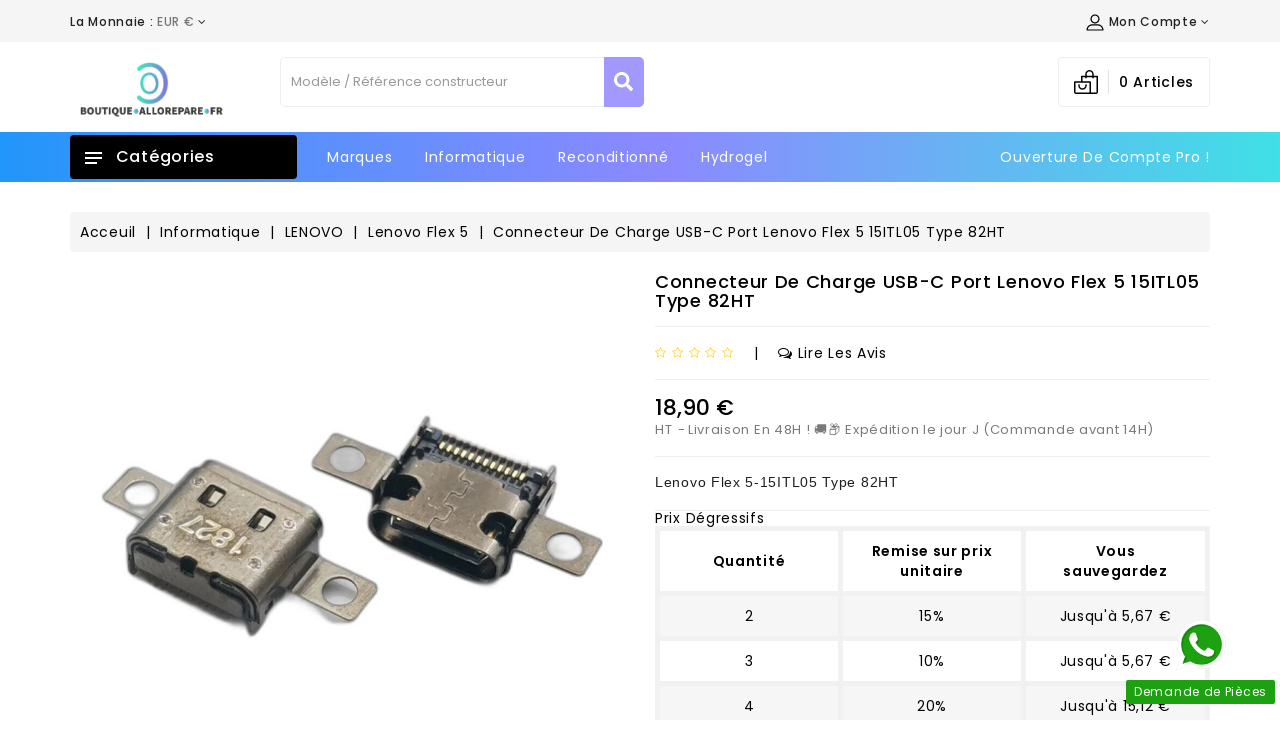

--- FILE ---
content_type: text/html; charset=utf-8
request_url: https://boutique.allorepare.fr/lenovo-flex-5/1843-connecteur-de-charge-usb-c-port-lenovo-flex-5-15itl05-type-82ht-3798986980856.html
body_size: 35865
content:
<!doctype html>
<html lang="fr">

  <head>
    
      
  <meta charset="utf-8">


  <meta http-equiv="x-ua-compatible" content="ie=edge">



  <link rel="canonical" href="https://boutique.allorepare.fr/lenovo-flex-5/1843-connecteur-de-charge-usb-c-port-lenovo-flex-5-15itl05-type-82ht-3798986980856.html">

  <title>Connecteur de Charge USB-C Port Lenovo Flex 5 15ITL05 Type 82HT</title>
  <meta name="description" content="Lenovo Flex 5-15ITL05 Type 82HT">
  <meta name="keywords" content="">
        <link rel="canonical" href="https://boutique.allorepare.fr/lenovo-flex-5/1843-connecteur-de-charge-usb-c-port-lenovo-flex-5-15itl05-type-82ht-3798986980856.html">
    
        



  <meta name="viewport" content="width=device-width, initial-scale=1">



  <link rel="icon" type="image/vnd.microsoft.icon" href="https://boutique.allorepare.fr/img/favicon.ico?1642505586">
  <link rel="shortcut icon" type="image/x-icon" href="https://boutique.allorepare.fr/img/favicon.ico?1642505586">


<link href="https://fonts.googleapis.com/css?family=Poppins:400,500,600" rel="stylesheet"> 


    <link rel="stylesheet" href="https://boutique.allorepare.fr/themes/microin/assets/cache/theme-5f7bd8149.css" type="text/css" media="all">


<script type="text/javascript">
	var LANG_RTL=0;
	var langIso='fr';
	var baseUri='https://boutique.allorepare.fr/';


 </script>


  

  <script type="text/javascript">
        var WBPOPUPPRODUCTS_BACKGROUND_COLOR = "#ffffff";
        var WBPOPUPPRODUCTS_BORDER_COLOR = "#eeeeee";
        var WBPOPUPPRODUCTS_BORDER_RADIUS = "5px";
        var WBPOPUPPRODUCTS_CLOSE_BTN = "1";
        var WBPOPUPPRODUCTS_DELAY_TIME_BETWEEN_NOTIFICATION = "2000";
        var WBPOPUPPRODUCTS_DESKTOP_POSITION = "bottom-left";
        var WBPOPUPPRODUCTS_DISPLAY_ON_MOBILE = "1";
        var WBPOPUPPRODUCTS_DISPLAY_TIME = "3000";
        var WBPOPUPPRODUCTS_FAKE_MODE = "0";
        var WBPOPUPPRODUCTS_FONT_SIZE = "14px";
        var WBPOPUPPRODUCTS_MOBILE_POSITION = "bottom-left";
        var WBPOPUPPRODUCTS_OPACITY = "80";
        var WBPOPUPPRODUCTS_OPACITY_ON_HOVER = "100";
        var WBPOPUPPRODUCTS_PRODUCT_THUMB_SIZE = "cart_default";
        var WBPOPUPPRODUCTS_SECOND_IMG_HOVER = "1";
        var WBPOPUPPRODUCTS_SHADOW_COLOR = "#e8e8e8";
        var WBPOPUPPRODUCTS_UTM_URL_PARAMS = "";
        var blockwishlistController = "https:\/\/boutique.allorepare.fr\/module\/blockwishlist\/action";
        var delay_search = "";
        var ets_product_comment_grade_url = "https:\/\/boutique.allorepare.fr\/module\/productcomments\/CommentGrade";
        var free_text = "Gratuit";
        var popup_close_link = "https:\/\/boutique.allorepare.fr\/module\/wbpopupproducts\/default";
        var prestashop = {"cart":{"products":[],"totals":{"total":{"type":"total","label":"Total","amount":0,"value":"0,00\u00a0\u20ac"},"total_including_tax":{"type":"total","label":"Total TTC","amount":0,"value":"0,00\u00a0\u20ac"},"total_excluding_tax":{"type":"total","label":"Total HT :","amount":0,"value":"0,00\u00a0\u20ac"}},"subtotals":{"products":{"type":"products","label":"Sous-total","amount":0,"value":"0,00\u00a0\u20ac"},"discounts":null,"shipping":{"type":"shipping","label":"Livraison","amount":0,"value":""},"tax":null},"products_count":0,"summary_string":"0 articles","vouchers":{"allowed":1,"added":[]},"discounts":[],"minimalPurchase":0,"minimalPurchaseRequired":""},"currency":{"id":1,"name":"Euro","iso_code":"EUR","iso_code_num":"978","sign":"\u20ac"},"customer":{"lastname":null,"firstname":null,"email":null,"birthday":null,"newsletter":null,"newsletter_date_add":null,"optin":null,"website":null,"company":null,"siret":null,"ape":null,"is_logged":false,"gender":{"type":null,"name":null},"addresses":[]},"language":{"name":"Fran\u00e7ais (French)","iso_code":"fr","locale":"fr-FR","language_code":"fr","is_rtl":"0","date_format_lite":"d\/m\/Y","date_format_full":"d\/m\/Y H:i:s","id":1},"page":{"title":"","canonical":"https:\/\/boutique.allorepare.fr\/lenovo-flex-5\/1843-connecteur-de-charge-usb-c-port-lenovo-flex-5-15itl05-type-82ht-3798986980856.html","meta":{"title":"Connecteur de Charge USB-C Port Lenovo Flex 5 15ITL05 Type 82HT","description":"Lenovo Flex 5-15ITL05 Type 82HT","keywords":"","robots":"index"},"page_name":"product","body_classes":{"lang-fr":true,"lang-rtl":false,"country-FR":true,"currency-EUR":true,"layout-full-width":true,"page-product":true,"tax-display-enabled":true,"product-id-1843":true,"product-Connecteur de Charge USB-C Port Lenovo Flex 5 15ITL05 Type 82HT":true,"product-id-category-693":true,"product-id-manufacturer-0":true,"product-id-supplier-0":true,"product-available-for-order":true},"admin_notifications":[]},"shop":{"name":"Boutique All\u00f4 R\u00e9pare | Pi\u00e8ces, Accessoires T\u00e9l\u00e9phone & Materiel renconditionn\u00e9, Informatique ","logo":"https:\/\/boutique.allorepare.fr\/img\/logo-1642505580.jpg","stores_icon":"https:\/\/boutique.allorepare.fr\/img\/logo_stores.png","favicon":"https:\/\/boutique.allorepare.fr\/img\/favicon.ico"},"urls":{"base_url":"https:\/\/boutique.allorepare.fr\/","current_url":"https:\/\/boutique.allorepare.fr\/lenovo-flex-5\/1843-connecteur-de-charge-usb-c-port-lenovo-flex-5-15itl05-type-82ht-3798986980856.html","shop_domain_url":"https:\/\/boutique.allorepare.fr","img_ps_url":"https:\/\/boutique.allorepare.fr\/img\/","img_cat_url":"https:\/\/boutique.allorepare.fr\/img\/c\/","img_lang_url":"https:\/\/boutique.allorepare.fr\/img\/l\/","img_prod_url":"https:\/\/boutique.allorepare.fr\/img\/p\/","img_manu_url":"https:\/\/boutique.allorepare.fr\/img\/m\/","img_sup_url":"https:\/\/boutique.allorepare.fr\/img\/su\/","img_ship_url":"https:\/\/boutique.allorepare.fr\/img\/s\/","img_store_url":"https:\/\/boutique.allorepare.fr\/img\/st\/","img_col_url":"https:\/\/boutique.allorepare.fr\/img\/co\/","img_url":"https:\/\/boutique.allorepare.fr\/themes\/microin\/assets\/img\/","css_url":"https:\/\/boutique.allorepare.fr\/themes\/microin\/assets\/css\/","js_url":"https:\/\/boutique.allorepare.fr\/themes\/microin\/assets\/js\/","pic_url":"https:\/\/boutique.allorepare.fr\/upload\/","pages":{"address":"https:\/\/boutique.allorepare.fr\/adresse","addresses":"https:\/\/boutique.allorepare.fr\/adresses","authentication":"https:\/\/boutique.allorepare.fr\/connexion","cart":"https:\/\/boutique.allorepare.fr\/panier","category":"https:\/\/boutique.allorepare.fr\/index.php?controller=category","cms":"https:\/\/boutique.allorepare.fr\/index.php?controller=cms","contact":"https:\/\/boutique.allorepare.fr\/nous-contacter","discount":"https:\/\/boutique.allorepare.fr\/reduction","guest_tracking":"https:\/\/boutique.allorepare.fr\/suivi-commande-invite","history":"https:\/\/boutique.allorepare.fr\/historique-commandes","identity":"https:\/\/boutique.allorepare.fr\/identite","index":"https:\/\/boutique.allorepare.fr\/","my_account":"https:\/\/boutique.allorepare.fr\/mon-compte","order_confirmation":"https:\/\/boutique.allorepare.fr\/confirmation-commande","order_detail":"https:\/\/boutique.allorepare.fr\/index.php?controller=order-detail","order_follow":"https:\/\/boutique.allorepare.fr\/suivi-commande","order":"https:\/\/boutique.allorepare.fr\/commande","order_return":"https:\/\/boutique.allorepare.fr\/index.php?controller=order-return","order_slip":"https:\/\/boutique.allorepare.fr\/avoirs","pagenotfound":"https:\/\/boutique.allorepare.fr\/page-introuvable","password":"https:\/\/boutique.allorepare.fr\/recuperation-mot-de-passe","pdf_invoice":"https:\/\/boutique.allorepare.fr\/index.php?controller=pdf-invoice","pdf_order_return":"https:\/\/boutique.allorepare.fr\/index.php?controller=pdf-order-return","pdf_order_slip":"https:\/\/boutique.allorepare.fr\/index.php?controller=pdf-order-slip","prices_drop":"https:\/\/boutique.allorepare.fr\/index.php?controller=prices-drop","product":"https:\/\/boutique.allorepare.fr\/index.php?controller=product","search":"https:\/\/boutique.allorepare.fr\/recherche","sitemap":"https:\/\/boutique.allorepare.fr\/plan-site","stores":"https:\/\/boutique.allorepare.fr\/magasins","supplier":"https:\/\/boutique.allorepare.fr\/fournisseur","register":"https:\/\/boutique.allorepare.fr\/connexion?create_account=1","order_login":"https:\/\/boutique.allorepare.fr\/commande?login=1"},"alternative_langs":[],"theme_assets":"\/themes\/microin\/assets\/","actions":{"logout":"https:\/\/boutique.allorepare.fr\/?mylogout="},"no_picture_image":{"bySize":{"small_default":{"url":"https:\/\/boutique.allorepare.fr\/img\/p\/fr-default-small_default.jpg","width":98,"height":98},"cart_default":{"url":"https:\/\/boutique.allorepare.fr\/img\/p\/fr-default-cart_default.jpg","width":125,"height":125},"home_default":{"url":"https:\/\/boutique.allorepare.fr\/img\/p\/fr-default-home_default.jpg","width":250,"height":250},"medium_default":{"url":"https:\/\/boutique.allorepare.fr\/img\/p\/fr-default-medium_default.jpg","width":452,"height":452},"large_default":{"url":"https:\/\/boutique.allorepare.fr\/img\/p\/fr-default-large_default.jpg","width":800,"height":800}},"small":{"url":"https:\/\/boutique.allorepare.fr\/img\/p\/fr-default-small_default.jpg","width":98,"height":98},"medium":{"url":"https:\/\/boutique.allorepare.fr\/img\/p\/fr-default-home_default.jpg","width":250,"height":250},"large":{"url":"https:\/\/boutique.allorepare.fr\/img\/p\/fr-default-large_default.jpg","width":800,"height":800},"legend":""}},"configuration":{"display_taxes_label":true,"display_prices_tax_incl":false,"is_catalog":false,"show_prices":true,"opt_in":{"partner":true},"quantity_discount":{"type":"discount","label":"Remise sur prix unitaire"},"voucher_enabled":1,"return_enabled":1},"field_required":[],"breadcrumb":{"links":[{"title":"Acceuil","url":"https:\/\/boutique.allorepare.fr\/"},{"title":"Informatique","url":"https:\/\/boutique.allorepare.fr\/58-informatique"},{"title":"LENOVO","url":"https:\/\/boutique.allorepare.fr\/227-lenovo"},{"title":"Lenovo Flex 5","url":"https:\/\/boutique.allorepare.fr\/693-lenovo-flex-5"},{"title":"Connecteur de Charge USB-C Port Lenovo Flex 5 15ITL05 Type 82HT","url":"https:\/\/boutique.allorepare.fr\/lenovo-flex-5\/1843-connecteur-de-charge-usb-c-port-lenovo-flex-5-15itl05-type-82ht-3798986980856.html"}],"count":5},"link":{"protocol_link":"https:\/\/","protocol_content":"https:\/\/"},"time":1768862516,"static_token":"c4e4ff20a42d3e9acd7321b6f510ebe9","token":"7210c0d9ea98e06dde8e4ee655f4d995","debug":false};
        var productcomments = true;
        var productsAlreadyTagged = [];
        var psemailsubscription_subscription = "https:\/\/boutique.allorepare.fr\/module\/ps_emailsubscription\/subscription";
        var psr_icon_color = "#38E5BD";
        var removeFromWishlistUrl = "https:\/\/boutique.allorepare.fr\/module\/blockwishlist\/action?action=deleteProductFromWishlist";
        var search_url = "https:\/\/boutique.allorepare.fr\/earch-result";
        var wishlistAddProductToCartUrl = "https:\/\/boutique.allorepare.fr\/module\/blockwishlist\/action?action=addProductToCart";
        var wishlistUrl = "https:\/\/boutique.allorepare.fr\/module\/blockwishlist\/view";
        var xprt_base_dir = "https:\/\/boutique.allorepare.fr\/";
        var ybsFo = {"conf":{"minChar":3}};
      </script>
  <!-- Facebook Pixel Code -->
    <script>
        ! function(f, b, e, v, n, t, s) {
            if (f.fbq) return;
            n = f.fbq = function() {
              n.callMethod ?
                  n.callMethod.apply(n, arguments) : n.queue.push(arguments)
            };
            if (!f._fbq) f._fbq = n;
            n.push = n;
            n.loaded = !0;
            n.version = '2.0';
            n.queue = [];
            t = b.createElement(e);
            t.async = !0;
            t.src = v;
            s = b.getElementsByTagName(e)[0];
            s.parentNode.insertBefore(t, s)
        }(window, document, 'script', 'https://connect.facebook.net/en_US/fbevents.js');
        fbq('init', '1262998167424448');
        fbq('track', 'PageView');
    </script>
    <noscript>
        <img height="1" width="1" style="display:none" src="https://www.facebook.com/tr?id=1262998167424448&ev=PageView&noscript=1" />
    </noscript>
    <!-- End Facebook Pixel Code -->
    <!-- Facebook Pixel ViewContent -->
    <script>
        fbq('track', 'ViewContent', {
            content_name: 'Microin',
            source: 'Prestashop',
            content_type: 'product',
            content_ids: ['432'],
            content_category: 'Prestashop Theme',
            value: 89.99,
            currency: 'EUR',
            version: "1.0.0"
        });
    </script>
    <!-- End Facebook Pixel ViewContent -->




    <div
  class="wishlist-add-to"
  data-url="https://boutique.allorepare.fr/module/blockwishlist/action?action=getAllWishlist"
>
  <div
    class="wishlist-modal modal fade"
    
      :class="{show: !isHidden}"
    
    tabindex="-1"
    role="dialog"
    aria-modal="true"
  >
    <div class="modal-dialog modal-dialog-centered" role="document">
      <div class="modal-content">
        <div class="modal-header">
          <h5 class="modal-title">
            Ajouter à ma liste d'envies
          </h5>
          <button
            type="button"
            class="close"
            @click="toggleModal"
            data-dismiss="modal"
            aria-label="Close"
          >
            <span aria-hidden="true">×</span>
          </button>
        </div>

        <div class="modal-body">
          <choose-list
            @hide="toggleModal"
            :product-id="productId"
            :product-attribute-id="productAttributeId"
            :quantity="quantity"
            url="https://boutique.allorepare.fr/module/blockwishlist/action?action=getAllWishlist"
            add-url="https://boutique.allorepare.fr/module/blockwishlist/action?action=addProductToWishlist"
            empty-text="Aucune liste trouvée."
          ></choose-list>
        </div>

        <div class="modal-footer">
          <a @click="openNewWishlistModal" class="wishlist-add-to-new">
            <i class="material-icons">add_circle_outline</i> Créer une nouvelle liste
          </a>
        </div>
      </div>
    </div>
  </div>

  <div 
    class="modal-backdrop fade"
    
      :class="{in: !isHidden}"
    
  >
  </div>
</div>


  <div
  class="wishlist-create"
  data-url="https://boutique.allorepare.fr/module/blockwishlist/action?action=createNewWishlist"
  data-title="Créer une liste d'envies"
  data-label="Nom de la liste d'envies"
  data-placeholder="Ajouter un nom"
  data-cancel-text="Annuler"
  data-create-text="Créer une liste d'envies"
  data-length-text="Le titre de la liste est trop court"
>
  <div
    class="wishlist-modal modal fade"
    
      :class="{show: !isHidden}"
    
    tabindex="-1"
    role="dialog"
    aria-modal="true"
  >
    <div class="modal-dialog modal-dialog-centered" role="document">
      <div class="modal-content">
        <div class="modal-header">
          <h5 class="modal-title">((title))</h5>
          <button
            type="button"
            class="close"
            @click="toggleModal"
            data-dismiss="modal"
            aria-label="Close"
          >
            <span aria-hidden="true">×</span>
          </button>
        </div>
        <div class="modal-body">
          <div class="form-group form-group-lg">
            <label class="form-control-label" for="input2">((label))</label>
            <input
              type="text"
              class="form-control form-control-lg"
              v-model="value"
              id="input2"
              :placeholder="placeholder"
            />
          </div>
        </div>
        <div class="modal-footer">
          <button
            type="button"
            class="modal-cancel btn btn-secondary"
            data-dismiss="modal"
            @click="toggleModal"
          >
            ((cancelText))
          </button>

          <button
            type="button"
            class="btn btn-primary"
            @click="createWishlist"
          >
            ((createText))
          </button>
        </div>
      </div>
    </div>
  </div>

  <div 
    class="modal-backdrop fade"
    
      :class="{in: !isHidden}"
    
  >
  </div>
</div>

  <div
  class="wishlist-login"
  data-login-text="Connexion"
  data-cancel-text="Annuler"
>
  <div
    class="wishlist-modal modal fade"
    
      :class="{show: !isHidden}"
    
    tabindex="-1"
    role="dialog"
    aria-modal="true"
  >
    <div class="modal-dialog modal-dialog-centered" role="document">
      <div class="modal-content">
        <div class="modal-header">
          <h5 class="modal-title">Connexion</h5>
          <button
            type="button"
            class="close"
            @click="toggleModal"
            data-dismiss="modal"
            aria-label="Close"
          >
            <span aria-hidden="true">×</span>
          </button>
        </div>
        <div class="modal-body">
          <p class="modal-text">Vous devez être connecté pour ajouter des produits à votre liste d'envies.</p>
        </div>
        <div class="modal-footer">
          <button
            type="button"
            class="modal-cancel btn btn-secondary"
            data-dismiss="modal"
            @click="toggleModal"
          >
            ((cancelText))
          </button>

          <a
            type="button"
            class="btn btn-primary"
            :href="prestashop.urls.pages.authentication"
          >
            ((loginText))
          </a>
        </div>
      </div>
    </div>
  </div>

  <div
    class="modal-backdrop fade"
    
      :class="{in: !isHidden}"
    
  >
  </div>
</div>

  <div
    class="wishlist-toast"
    data-rename-wishlist-text="Nom de la liste d'envies modifié !"
    data-added-wishlist-text="Produit ajouté à la liste d'envies !"
    data-create-wishlist-text="Liste d'envies créée !"
    data-delete-wishlist-text="Liste d'envies supprimée !"
    data-copy-text="Lien de partage copié !"
    data-delete-product-text="Produit supprimé !"
  ></div>



<script type="text/javascript">
  var main_color='#2fb5d2';
  var text_color='#ffffff';
</script>
    <script type="text/javascript">
        var YBC_BLOCKSEARCH_OVERLAY ='1';
        var YBC_BLOCKSEARCH_SEARCH_SUGGESTION ='0';
    </script>
<script async src="https://www.googletagmanager.com/gtag/js?id=G-RDE7CMGL40"></script>
<script>

  window.dataLayer = window.dataLayer || [];
  function gtag(){dataLayer.push(arguments);}
  gtag('js', new Date());

  gtag('config', 'G-RDE7CMGL40');

</script><meta name="google-site-verification" content="Aaa1eS-OZTMyXzQgDofe1xoOsUaCOC7WZRI0fuZXU8I" /><script>
var STANCER = {
  origin: "https://payment.stancer.com",
};
</script>
<script>
    var pluginData = pluginData ? pluginData : { };
    pluginData['lp'] = pluginData['lp'] ? pluginData['lp'] : { };
    pluginData['lp'].translation = {
        error: {
                carrierNotFound: "Impossible de trouver le transporteur",
                couldNotSelectPoint: "Erreur lors de la sélection du transporteur"
        },
        text: {
                chooseParcelPoint: "Choisir ce point de retrait",
                closeMap: "Fermer la carte",
                closedLabel: "Fermé      ",
        },
        distance: "à %s km",
    }
    pluginData['lp'].mapLogoImageUrl = "https://resource.boxtal.com/images/boxtal-maps.svg";
    pluginData['lp'].mapLogoHrefUrl = "https://www.boxtal.com";
    pluginData['lp'].ajaxUrl = "https://boutique.allorepare.fr/module/laposteproexpeditions/ajax";
    pluginData['lp'].token = "c4e4ff20a42d3e9acd7321b6f510ebe9";
</script>





<svg style="display:none">

  <symbol viewBox="0 0 52 52" id="successi">
   <path d="M26,0C11.664,0,0,11.663,0,26s11.664,26,26,26s26-11.663,26-26S40.336,0,26,0z M26,50C12.767,50,2,39.233,2,26
    S12.767,2,26,2s24,10.767,24,24S39.233,50,26,50z"></path>
  <path d="M38.252,15.336l-15.369,17.29l-9.259-7.407c-0.43-0.345-1.061-0.274-1.405,0.156c-0.345,0.432-0.275,1.061,0.156,1.406
    l10,8C22.559,34.928,22.78,35,23,35c0.276,0,0.551-0.114,0.748-0.336l16-18c0.367-0.412,0.33-1.045-0.083-1.411
    C39.251,14.885,38.62,14.922,38.252,15.336z"></path>
  </symbol>

  <symbol viewBox="0 0 490 490" id="hcom">
       <path d="M215.746,324.797L109.763,98.724l127.557-23.822v288.682c-137.303,6.625-190.134,99.45-192.383,103.566l-12.408,22.659
    h444.023l-17.213-24.174c-2.876-4.024-69.217-94.753-191.419-101.975V69.195l113.894-21.267l-107.56,229.424H490L382.395,47.82
    l93.958-17.534l-5.615-30.095L28.886,82.689l5.615,30.095l71.115-13.281L0,324.797H215.746z M88.939,459.209
    c24.021-26.209,74.909-65.653,163.68-65.653c76.791,0,131.336,39.046,159.61,65.653H88.939z M322.403,246.752l59.731-127.419
    l59.716,127.419H322.403z M48.149,294.197l59.716-127.419l59.731,127.419H48.149z"></path>
    </symbol>

  <symbol id="hwish" viewBox="0 0 129 129">
    <path d="m121.6,40.1c-3.3-16.6-15.1-27.3-30.3-27.3-8.5,0-17.7,3.5-26.7,10.1-9.1-6.8-18.3-10.3-26.9-10.3-15.2,0-27.1,10.8-30.3,27.6-4.8,24.9 10.6,58 55.7,76 0.5,0.2 1,0.3 1.5,0.3 0.5,0 1-0.1 1.5-0.3 45-18.4 60.3-51.4 55.5-76.1zm-57,67.9c-39.6-16.4-53.3-45-49.2-66.3 2.4-12.7 11.2-21 22.3-21 7.5,0 15.9,3.6 24.3,10.5 1.5,1.2 3.6,1.2 5.1,0 8.4-6.7 16.7-10.2 24.2-10.2 11.1,0 19.8,8.1 22.3,20.7 4.1,21.1-9.5,49.6-49,66.3z"/>
  </symbol>

  <symbol viewBox="0 0 478.703 478.703" id="setting">
    <path d="M454.2,189.101l-33.6-5.7c-3.5-11.3-8-22.2-13.5-32.6l19.8-27.7c8.4-11.8,7.1-27.9-3.2-38.1l-29.8-29.8
      c-5.6-5.6-13-8.7-20.9-8.7c-6.2,0-12.1,1.9-17.1,5.5l-27.8,19.8c-10.8-5.7-22.1-10.4-33.8-13.9l-5.6-33.2
      c-2.4-14.3-14.7-24.7-29.2-24.7h-42.1c-14.5,0-26.8,10.4-29.2,24.7l-5.8,34c-11.2,3.5-22.1,8.1-32.5,13.7l-27.5-19.8
      c-5-3.6-11-5.5-17.2-5.5c-7.9,0-15.4,3.1-20.9,8.7l-29.9,29.8c-10.2,10.2-11.6,26.3-3.2,38.1l20,28.1
      c-5.5,10.5-9.9,21.4-13.3,32.7l-33.2,5.6c-14.3,2.4-24.7,14.7-24.7,29.2v42.1c0,14.5,10.4,26.8,24.7,29.2l34,5.8
      c3.5,11.2,8.1,22.1,13.7,32.5l-19.7,27.4c-8.4,11.8-7.1,27.9,3.2,38.1l29.8,29.8c5.6,5.6,13,8.7,20.9,8.7c6.2,0,12.1-1.9,17.1-5.5
      l28.1-20c10.1,5.3,20.7,9.6,31.6,13l5.6,33.6c2.4,14.3,14.7,24.7,29.2,24.7h42.2c14.5,0,26.8-10.4,29.2-24.7l5.7-33.6
      c11.3-3.5,22.2-8,32.6-13.5l27.7,19.8c5,3.6,11,5.5,17.2,5.5l0,0c7.9,0,15.3-3.1,20.9-8.7l29.8-29.8c10.2-10.2,11.6-26.3,3.2-38.1
      l-19.8-27.8c5.5-10.5,10.1-21.4,13.5-32.6l33.6-5.6c14.3-2.4,24.7-14.7,24.7-29.2v-42.1
      C478.9,203.801,468.5,191.501,454.2,189.101z M451.9,260.401c0,1.3-0.9,2.4-2.2,2.6l-42,7c-5.3,0.9-9.5,4.8-10.8,9.9
      c-3.8,14.7-9.6,28.8-17.4,41.9c-2.7,4.6-2.5,10.3,0.6,14.7l24.7,34.8c0.7,1,0.6,2.5-0.3,3.4l-29.8,29.8c-0.7,0.7-1.4,0.8-1.9,0.8
      c-0.6,0-1.1-0.2-1.5-0.5l-34.7-24.7c-4.3-3.1-10.1-3.3-14.7-0.6c-13.1,7.8-27.2,13.6-41.9,17.4c-5.2,1.3-9.1,5.6-9.9,10.8l-7.1,42
      c-0.2,1.3-1.3,2.2-2.6,2.2h-42.1c-1.3,0-2.4-0.9-2.6-2.2l-7-42c-0.9-5.3-4.8-9.5-9.9-10.8c-14.3-3.7-28.1-9.4-41-16.8
      c-2.1-1.2-4.5-1.8-6.8-1.8c-2.7,0-5.5,0.8-7.8,2.5l-35,24.9c-0.5,0.3-1,0.5-1.5,0.5c-0.4,0-1.2-0.1-1.9-0.8l-29.8-29.8
      c-0.9-0.9-1-2.3-0.3-3.4l24.6-34.5c3.1-4.4,3.3-10.2,0.6-14.8c-7.8-13-13.8-27.1-17.6-41.8c-1.4-5.1-5.6-9-10.8-9.9l-42.3-7.2
      c-1.3-0.2-2.2-1.3-2.2-2.6v-42.1c0-1.3,0.9-2.4,2.2-2.6l41.7-7c5.3-0.9,9.6-4.8,10.9-10c3.7-14.7,9.4-28.9,17.1-42
      c2.7-4.6,2.4-10.3-0.7-14.6l-24.9-35c-0.7-1-0.6-2.5,0.3-3.4l29.8-29.8c0.7-0.7,1.4-0.8,1.9-0.8c0.6,0,1.1,0.2,1.5,0.5l34.5,24.6
      c4.4,3.1,10.2,3.3,14.8,0.6c13-7.8,27.1-13.8,41.8-17.6c5.1-1.4,9-5.6,9.9-10.8l7.2-42.3c0.2-1.3,1.3-2.2,2.6-2.2h42.1
      c1.3,0,2.4,0.9,2.6,2.2l7,41.7c0.9,5.3,4.8,9.6,10,10.9c15.1,3.8,29.5,9.7,42.9,17.6c4.6,2.7,10.3,2.5,14.7-0.6l34.5-24.8
      c0.5-0.3,1-0.5,1.5-0.5c0.4,0,1.2,0.1,1.9,0.8l29.8,29.8c0.9,0.9,1,2.3,0.3,3.4l-24.7,34.7c-3.1,4.3-3.3,10.1-0.6,14.7
      c7.8,13.1,13.6,27.2,17.4,41.9c1.3,5.2,5.6,9.1,10.8,9.9l42,7.1c1.3,0.2,2.2,1.3,2.2,2.6v42.1H451.9z"/>
    <path d="M239.4,136.001c-57,0-103.3,46.3-103.3,103.3s46.3,103.3,103.3,103.3s103.3-46.3,103.3-103.3S296.4,136.001,239.4,136.001
      z M239.4,315.601c-42.1,0-76.3-34.2-76.3-76.3s34.2-76.3,76.3-76.3s76.3,34.2,76.3,76.3S281.5,315.601,239.4,315.601z"/>
  </symbol>

  <symbol id="huser" viewBox="0 0 563.43 563.43">
    <path d="M280.79,314.559c83.266,0,150.803-67.538,150.803-150.803S364.055,13.415,280.79,13.415S129.987,80.953,129.987,163.756
  S197.524,314.559,280.79,314.559z M280.79,52.735c61.061,0,111.021,49.959,111.021,111.021S341.851,274.776,280.79,274.776
  s-111.021-49.959-111.021-111.021S219.728,52.735,280.79,52.735z"/>
<path d="M19.891,550.015h523.648c11.102,0,19.891-8.789,19.891-19.891c0-104.082-84.653-189.198-189.198-189.198H189.198
  C85.116,340.926,0,425.579,0,530.124C0,541.226,8.789,550.015,19.891,550.015z M189.198,380.708h185.034
  c75.864,0,138.313,56.436,148.028,129.524H41.17C50.884,437.607,113.334,380.708,189.198,380.708z"/>
  </symbol>

  <symbol id="hcart" viewBox="0 0 512 512">
      <path d="M497,122h-76.583L420,89.899C419.946,40.319,379.593,0,330,0c-49.626,0-90,40.374-90,90c0,0.065,0,0.13,0.001,0.195
      L240.414,122H164c-8.284,0-15,6.716-15,15v105H15c-8.284,0-15,6.716-15,15v210c0,24.813,20.187,45,45,45h242h30h150
      c24.813,0,45-20.187,45-45V137C512,128.716,505.284,122,497,122z M330,30c33.084,0,60,26.916,60,60c0,0.065,0,0.13,0.001,0.195
      L390.415,122H270.417L270,89.909C270.049,56.866,296.946,30,330,30z M332,467c0,8.271-6.729,15-15,15h-30H45
      c-8.271,0-15-6.729-15-15V272h302V467z M482,467c0,8.271-6.729,15-15,15H359.42c1.665-4.695,2.58-9.742,2.58-15V257
      c0-8.284-6.716-15-15-15H179v-90h61.804l0.197,15.195c0.106,8.217,6.801,14.805,14.995,14.805c0.066,0,0.132,0,0.199-0.001
      c8.284-0.108,14.912-6.91,14.804-15.194L270.806,152h119.998l0.197,15.195c0.106,8.217,6.801,14.805,14.995,14.805
      c0.066,0,0.132,0,0.199-0.001c8.284-0.108,14.912-6.91,14.804-15.194L420.806,152H482V467z"/>
    <path d="M256,302c-8.284,0-15,6.716-15,15v15c0,33.084-26.916,60-60,60s-60-26.916-60-60v-15c0-8.284-6.716-15-15-15
      s-15,6.716-15,15v15c0,49.626,40.374,90,90,90c49.626,0,90-40.374,90-90v-15C271,308.716,264.284,302,256,302z"/>
  </symbol>

  <symbol id="hsearch" viewBox="0 0 451 451">
    <path d="M447.05,428l-109.6-109.6c29.4-33.8,47.2-77.9,47.2-126.1C384.65,86.2,298.35,0,192.35,0C86.25,0,0.05,86.3,0.05,192.3
    s86.3,192.3,192.3,192.3c48.2,0,92.3-17.8,126.1-47.2L428.05,447c2.6,2.6,6.1,4,9.5,4s6.9-1.3,9.5-4
    C452.25,441.8,452.25,433.2,447.05,428z M26.95,192.3c0-91.2,74.2-165.3,165.3-165.3c91.2,0,165.3,74.2,165.3,165.3
    s-74.1,165.4-165.3,165.4C101.15,357.7,26.95,283.5,26.95,192.3z"/>
  </symbol>


  <symbol viewBox="0 0 480 480" id="gift">
    <path d="M472,146.626h-68.72v-24c0-9.146-7.414-16.56-16.56-16.56H148c-9.146,0-16.56,7.414-16.56,16.56v49.92H66.96
      c-2.87-0.011-5.525,1.515-6.96,4l-32.48,56.72H8c-4.418,0-8,3.582-8,8v89.6c0,4.418,3.582,8,8,8h23.36
      c4.451,23.395,27.025,38.751,50.42,34.3c17.39-3.309,30.991-16.91,34.3-34.3h23.36c1.198-0.032,2.374-0.333,3.44-0.88
      c1.622,0.562,3.324,0.859,5.04,0.88h104.64c4.451,23.395,27.025,38.751,50.42,34.3c17.39-3.309,30.991-16.91,34.3-34.3h49.44
      c9.146,0,16.56-7.414,16.56-16.56v-73.04h51.68c4.418,0,8-3.582,8-8s-3.582-8-8-8h-51.68v-27.36h9.04c4.418,0,8-3.582,8-8
      s-3.582-8-8-8h-9.04v-27.28H472c4.418,0,8-3.582,8-8S476.418,146.626,472,146.626z M71.6,188.866h59.84v44.4H46L71.6,188.866z
       M73.76,357.986c-0.027,0-0.053,0-0.08,0L73.76,357.986c-15.022,0-27.2-12.178-27.2-27.2s12.178-27.2,27.2-27.2
      s27.2,12.178,27.2,27.2C100.96,345.808,88.782,357.986,73.76,357.986z M116.08,322.786c-4.451-23.395-27.025-38.751-50.42-34.3
      c-17.39,3.309-30.991,16.91-34.3,34.3H16v-73.52h115.44v73.52H116.08z M295.04,357.986c-0.027,0-0.053,0-0.08,0L295.04,357.986
      c-15.022,0-27.2-12.178-27.2-27.2s12.178-27.2,27.2-27.2s27.2,12.178,27.2,27.2C322.24,345.808,310.062,357.986,295.04,357.986z
       M387.36,146.946h-38.24c-4.418,0-8,3.582-8,8s3.582,8,8,8h38.08v27.04h-97.84c-4.418,0-8,3.582-8,8s3.582,8,8,8h97.68v27.36H332
      c-4.418,0.006-7.995,3.593-7.989,8.011c0.006,4.41,3.579,7.983,7.989,7.989h54.88v73.52h-49.52
      c-4.451-23.395-27.025-38.751-50.42-34.3c-17.39,3.309-30.991,16.91-34.3,34.3l-105.12-0.48l0.56-200l239.28,0.56V146.946z"/>
  </symbol>

  <symbol viewBox="0 0 476 476" id="pay">
    <path d="M400.85,181v-18.3c0-43.8-15.5-84.5-43.6-114.7c-28.8-31-68.4-48-111.6-48h-15.1c-43.2,0-82.8,17-111.6,48
    c-28.1,30.2-43.6,70.9-43.6,114.7V181c-34.1,2.3-61.2,30.7-61.2,65.4V275c0,36.1,29.4,65.5,65.5,65.5h36.9c6.6,0,12-5.4,12-12
    V192.8c0-6.6-5.4-12-12-12h-17.2v-18.1c0-79.1,56.4-138.7,131.1-138.7h15.1c74.8,0,131.1,59.6,131.1,138.7v18.1h-17.2
    c-6.6,0-12,5.4-12,12v135.6c0,6.6,5.4,12,12,12h16.8c-4.9,62.6-48,77.1-68,80.4c-5.5-16.9-21.4-29.1-40.1-29.1h-30
    c-23.2,0-42.1,18.9-42.1,42.1s18.9,42.2,42.1,42.2h30.1c19.4,0,35.7-13.2,40.6-31c9.8-1.4,25.3-4.9,40.7-13.9
    c21.7-12.7,47.4-38.6,50.8-90.8c34.3-2.1,61.5-30.6,61.5-65.4v-28.6C461.95,211.7,434.95,183.2,400.85,181z M104.75,316.4h-24.9
    c-22.9,0-41.5-18.6-41.5-41.5v-28.6c0-22.9,18.6-41.5,41.5-41.5h24.9V316.4z M268.25,452h-30.1c-10,0-18.1-8.1-18.1-18.1
    s8.1-18.1,18.1-18.1h30.1c10,0,18.1,8.1,18.1,18.1S278.25,452,268.25,452z M437.95,274.9c0,22.9-18.6,41.5-41.5,41.5h-24.9V204.8
    h24.9c22.9,0,41.5,18.6,41.5,41.5V274.9z"></path>
  </symbol>



  <symbol viewBox="0 0 214.27 214.27" id="support">
    <path d="M196.926,55.171c-0.11-5.785-0.215-11.25-0.215-16.537c0-4.142-3.357-7.5-7.5-7.5c-32.075,0-56.496-9.218-76.852-29.01
    c-2.912-2.832-7.546-2.831-10.457,0c-20.354,19.792-44.771,29.01-76.844,29.01c-4.142,0-7.5,3.358-7.5,7.5
    c0,5.288-0.104,10.755-0.215,16.541c-1.028,53.836-2.436,127.567,87.331,158.682c0.796,0.276,1.626,0.414,2.456,0.414
    c0.83,0,1.661-0.138,2.456-0.414C199.36,182.741,197.954,109.008,196.926,55.171z M107.131,198.812
    c-76.987-27.967-75.823-89.232-74.79-143.351c0.062-3.248,0.122-6.396,0.164-9.482c30.04-1.268,54.062-10.371,74.626-28.285
    c20.566,17.914,44.592,27.018,74.634,28.285c0.042,3.085,0.102,6.231,0.164,9.477C182.961,109.577,184.124,170.844,107.131,198.812
    z"/>
  <path d="M132.958,81.082l-36.199,36.197l-15.447-15.447c-2.929-2.928-7.678-2.928-10.606,0c-2.929,2.93-2.929,7.678,0,10.607
    l20.75,20.75c1.464,1.464,3.384,2.196,5.303,2.196c1.919,0,3.839-0.732,5.303-2.196l41.501-41.5
    c2.93-2.929,2.93-7.678,0.001-10.606C140.636,78.154,135.887,78.153,132.958,81.082z"/>
  </symbol>

  <symbol viewBox="0 0 481 481" id="ship">
    <path d="M256.7,301.9h-27.5c-10,0-18.1-8.1-18.1-18.1s8.1-18.1,18.1-18.1h48.4c6.6,0,12-5.4,12-12c0-6.6-5.4-12-12-12h-22.7V225
      c0-6.6-5.4-12-12-12s-12,5.4-12,12v16.7h-1.7c-23.2,0-42.1,18.9-42.1,42.1s18.9,42.1,42.1,42.1h27.5c10,0,18.1,8.1,18.1,18.1
      s-8.1,18.1-18.1,18.1h-49.3c-6.6,0-12,5.4-12,12c0,6.6,5.4,12,12,12H231v17.1c0,6.6,5.4,12,12,12c6.6,0,12-5.4,12-12v-17.1h2
      c0.1,0,0.2,0,0.3,0c23-0.3,41.5-19.1,41.5-42.1C298.8,320.8,279.9,301.9,256.7,301.9z"></path>
    <path d="M423.3,274.7c-12.6-29-30-57.1-52-83.4c-26.6-32-53.1-53.4-66.6-63.3l51-94.6c2.5-4.7,1.7-10.5-2.2-14.2
      C340.3,6.3,326.3,0,310.7,0c-14.3,0-27.4,5.4-38.8,10.2c-9,3.7-17.5,7.3-24.4,7.3c-2.1,0-3.9-0.3-5.7-1C218,7.8,199.7,2.4,182,2.4
      c-22.4,0-41.5,9-60.2,28.2c-3.9,4-4.5,10.3-1.4,15l55,83.1c-13.6,10.1-39.6,31.3-65.7,62.6c-21.9,26.3-39.4,54.4-52,83.4
      c-15.8,36.5-23.8,74.6-23.8,113.2c0,51.3,41.8,93.1,93.1,93.1h227c51.3,0,93.1-41.8,93.1-93.1
      C447.1,349.3,439.1,311.2,423.3,274.7z M146,40.6c11.6-10,22.7-14.4,36-14.4c14.2,0,30.2,4.8,51.5,12.7c4.4,1.6,9.1,2.4,13.9,2.4
      c11.7,0,22.9-4.6,33.6-9.1c10.3-4.3,20.1-8.4,29.6-8.4c4.6,0,11.1,0.8,19.3,6.6l-48,89.2h-83.6L146,40.6z M354,457H127
      c-38.1,0-69.1-31-69.1-69.1c0-64.1,23.5-124.9,69.7-180.7c29.2-35.3,58.9-57.2,67.9-63.6h89.8c9.1,6.3,38.7,28.3,67.9,63.6
      c46.3,55.8,69.7,116.5,69.7,180.7C423.1,426,392.1,457,354,457z"></path>
  </symbol>

    <symbol viewBox="0 0 129 129" id="heart">
     <path d="m121.6,40.1c-3.3-16.6-15.1-27.3-30.3-27.3-8.5,0-17.7,3.5-26.7,10.1-9.1-6.8-18.3-10.3-26.9-10.3-15.2,0-27.1,10.8-30.3,27.6-4.8,24.9 10.6,58 55.7,76 0.5,0.2 1,0.3 1.5,0.3 0.5,0 1-0.1 1.5-0.3 45-18.4 60.3-51.4 55.5-76.1zm-57,67.9c-39.6-16.4-53.3-45-49.2-66.3 2.4-12.7 11.2-21 22.3-21 7.5,0 15.9,3.6 24.3,10.5 1.5,1.2 3.6,1.2 5.1,0 8.4-6.7 16.7-10.2 24.2-10.2 11.1,0 19.8,8.1 22.3,20.7 4.1,21.1-9.5,49.6-49,66.3z"/>
    </symbol>

    <symbol id="bquick" viewBox="0 0 459.529 459.529">
      <path d="M448.947,218.475c-0.922-1.168-23.055-28.933-61-56.81c-50.705-37.253-105.877-56.944-159.551-56.944
      c-53.672,0-108.844,19.691-159.551,56.944c-37.944,27.876-60.077,55.642-61,56.81L0,228.397l7.846,9.923
      c0.923,1.168,23.056,28.934,61,56.811c50.707,37.252,105.879,56.943,159.551,56.943c53.673,0,108.845-19.691,159.55-56.943
      c37.945-27.877,60.078-55.643,61-56.811l7.848-9.923L448.947,218.475z M228.396,315.039c-47.774,0-86.642-38.867-86.642-86.642
      c0-7.485,0.954-14.751,2.747-21.684l-19.781-3.329c-1.938,8.025-2.966,16.401-2.966,25.013c0,30.86,13.182,58.696,34.204,78.187
      c-27.061-9.996-50.072-24.023-67.439-36.709c-21.516-15.715-37.641-31.609-46.834-41.478c9.197-9.872,25.32-25.764,46.834-41.478
      c17.367-12.686,40.379-26.713,67.439-36.71l13.27,14.958c15.498-14.512,36.312-23.412,59.168-23.412
      c47.774,0,86.641,38.867,86.641,86.642C315.037,276.172,276.17,315.039,228.396,315.039z M368.273,269.875
      c-17.369,12.686-40.379,26.713-67.439,36.709c21.021-19.49,34.203-47.326,34.203-78.188s-13.182-58.697-34.203-78.188
      c27.061,9.997,50.07,24.024,67.439,36.71c21.516,15.715,37.641,31.609,46.834,41.477
      C405.91,238.269,389.787,254.162,368.273,269.875z"></path>
    <path d="M173.261,211.555c-1.626,5.329-2.507,10.982-2.507,16.843c0,31.834,25.807,57.642,57.642,57.642
      c31.834,0,57.641-25.807,57.641-57.642s-25.807-57.642-57.641-57.642c-15.506,0-29.571,6.134-39.932,16.094l28.432,32.048
      L173.261,211.555z"></path>
    </symbol>

    <symbol viewBox="0 0 490 490" id="compare">
       <path d="M215.746,324.797L109.763,98.724l127.557-23.822v288.682c-137.303,6.625-190.134,99.45-192.383,103.566l-12.408,22.659
    h444.023l-17.213-24.174c-2.876-4.024-69.217-94.753-191.419-101.975V69.195l113.894-21.267l-107.56,229.424H490L382.395,47.82
    l93.958-17.534l-5.615-30.095L28.886,82.689l5.615,30.095l71.115-13.281L0,324.797H215.746z M88.939,459.209
    c24.021-26.209,74.909-65.653,163.68-65.653c76.791,0,131.336,39.046,159.61,65.653H88.939z M322.403,246.752l59.731-127.419
    l59.716,127.419H322.403z M48.149,294.197l59.716-127.419l59.731,127.419H48.149z"></path>
    </symbol>

    <symbol id="pcart" viewBox="0 0 446.853 446.853">
    <path d="M444.274,93.36c-2.558-3.666-6.674-5.932-11.145-6.123L155.942,75.289c-7.953-0.348-14.599,5.792-14.939,13.708
    c-0.338,7.913,5.792,14.599,13.707,14.939l258.421,11.14L362.32,273.61H136.205L95.354,51.179
    c-0.898-4.875-4.245-8.942-8.861-10.753L19.586,14.141c-7.374-2.887-15.695,0.735-18.591,8.1c-2.891,7.369,0.73,15.695,8.1,18.591
    l59.491,23.371l41.572,226.335c1.253,6.804,7.183,11.746,14.104,11.746h6.896l-15.747,43.74c-1.318,3.664-0.775,7.733,1.468,10.916
    c2.24,3.184,5.883,5.078,9.772,5.078h11.045c-6.844,7.617-11.045,17.646-11.045,28.675c0,23.718,19.299,43.012,43.012,43.012
    s43.012-19.294,43.012-43.012c0-11.028-4.201-21.058-11.044-28.675h93.777c-6.847,7.617-11.047,17.646-11.047,28.675
    c0,23.718,19.294,43.012,43.012,43.012c23.719,0,43.012-19.294,43.012-43.012c0-11.028-4.2-21.058-11.042-28.675h13.432
    c6.6,0,11.948-5.349,11.948-11.947c0-6.6-5.349-11.948-11.948-11.948H143.651l12.902-35.843h216.221
    c6.235,0,11.752-4.028,13.651-9.96l59.739-186.387C447.536,101.679,446.832,97.028,444.274,93.36z M169.664,409.814
    c-10.543,0-19.117-8.573-19.117-19.116s8.574-19.117,19.117-19.117s19.116,8.574,19.116,19.117S180.207,409.814,169.664,409.814z
     M327.373,409.814c-10.543,0-19.116-8.573-19.116-19.116s8.573-19.117,19.116-19.117s19.116,8.574,19.116,19.117
    S337.916,409.814,327.373,409.814z"></path>
  </symbol>

  <symbol viewBox="0 0 123.961 123.961" id="quote">
     <path d="M49.8,29.032c3.1-1.3,4.4-5,3-8l-4.9-10.3c-1.4-2.899-4.8-4.2-7.8-2.899c-8.5,3.6-15.8,8.3-21.6,14
    C11.4,28.532,6.6,36.232,4,44.732c-2.6,8.601-4,20.3-4,35.2v30.7c0,3.3,2.7,6,6,6h39.3c3.3,0,6-2.7,6-6v-39.3c0-3.301-2.7-6-6-6
    H26.5c0.2-10.101,2.6-18.2,7-24.301C37.1,36.133,42.5,32.133,49.8,29.032z"/>
  <path d="M120.4,29.032c3.1-1.3,4.399-5,3-8l-4.9-10.199c-1.4-2.9-4.8-4.2-7.8-2.9c-8.4,3.6-15.601,8.3-21.5,13.9
    c-7.101,6.8-12,14.5-14.601,23c-2.6,8.399-3.899,20.1-3.899,35.1v30.7c0,3.3,2.7,6,6,6H116c3.3,0,6-2.7,6-6v-39.3
    c0-3.301-2.7-6-6-6H97.1c0.2-10.101,2.601-18.2,7-24.301C107.7,36.133,113.1,32.133,120.4,29.032z"/>
    </symbol>

  <symbol id="add" viewBox="0 0 512 512">   
      <path d="M506.555,208.064L263.859,30.367c-4.68-3.426-11.038-3.426-15.716,0L5.445,208.064
      c-5.928,4.341-7.216,12.665-2.875,18.593s12.666,7.214,18.593,2.875L256,57.588l234.837,171.943c2.368,1.735,5.12,2.57,7.848,2.57
      c4.096,0,8.138-1.885,10.744-5.445C513.771,220.729,512.483,212.405,506.555,208.064z"></path>
      <path d="M442.246,232.543c-7.346,0-13.303,5.956-13.303,13.303v211.749H322.521V342.009c0-36.68-29.842-66.52-66.52-66.52
        s-66.52,29.842-66.52,66.52v115.587H83.058V245.847c0-7.347-5.957-13.303-13.303-13.303s-13.303,5.956-13.303,13.303v225.053
        c0,7.347,5.957,13.303,13.303,13.303h133.029c6.996,0,12.721-5.405,13.251-12.267c0.032-0.311,0.052-0.651,0.052-1.036v-128.89
        c0-22.009,17.905-39.914,39.914-39.914s39.914,17.906,39.914,39.914v128.89c0,0.383,0.02,0.717,0.052,1.024
        c0.524,6.867,6.251,12.279,13.251,12.279h133.029c7.347,0,13.303-5.956,13.303-13.303V245.847
        C455.549,238.499,449.593,232.543,442.246,232.543z"></path>
    </symbol>

    <symbol id="phone" viewBox="0 0 211.621 211.621">   
      <path d="M180.948,27.722C163.07,9.844,139.299-0.001,114.017,0c-4.143,0-7.5,3.358-7.5,7.5c0,4.142,3.358,7.5,7.5,7.5
        c21.276-0.001,41.279,8.284,56.324,23.329c15.046,15.045,23.331,35.049,23.33,56.326c0,4.142,3.357,7.5,7.5,7.5
        c4.142,0,7.5-3.358,7.5-7.499C208.672,69.371,198.827,45.6,180.948,27.722z"></path>
      <path d="M150.096,94.656c0,4.142,3.358,7.5,7.501,7.499c4.142,0,7.499-3.358,7.499-7.5c-0.002-28.16-22.916-51.073-51.078-51.077
        c-0.001,0,0,0-0.001,0c-4.142,0-7.499,3.357-7.5,7.499c0,4.142,3.357,7.5,7.499,7.501
        C133.909,58.581,150.094,74.765,150.096,94.656z"></path>
      <path d="M133.5,132.896c-11.432-0.592-17.256,7.91-20.049,11.994c-2.339,3.419-1.463,8.086,1.956,10.425
        c3.419,2.339,8.086,1.463,10.425-1.956c3.3-4.825,4.795-5.584,6.823-5.488c6.491,0.763,32.056,19.497,34.616,25.355
        c0.642,1.725,0.618,3.416-0.071,5.473c-2.684,7.966-7.127,13.564-12.851,16.188c-5.438,2.493-12.105,2.267-19.276-0.651
        c-26.777-10.914-50.171-26.145-69.531-45.271c-0.008-0.008-0.016-0.015-0.023-0.023c-19.086-19.341-34.289-42.705-45.185-69.441
        c-2.919-7.177-3.145-13.845-0.652-19.282c2.624-5.724,8.222-10.167,16.181-12.848c2.064-0.692,3.752-0.714,5.461-0.078
        c5.879,2.569,24.612,28.133,25.368,34.551c0.108,2.104-0.657,3.598-5.478,6.892c-3.42,2.336-4.299,7.003-1.962,10.423
        c2.336,3.42,7.002,4.298,10.423,1.962c4.086-2.79,12.586-8.598,11.996-20.069C81.021,69.07,57.713,37.339,46.576,33.244
        c-4.953-1.846-10.163-1.878-15.491-0.09C19.097,37.191,10.439,44.389,6.047,53.969c-4.26,9.294-4.125,20.077,0.395,31.189
        c11.661,28.612,27.976,53.647,48.491,74.412c0.05,0.051,0.101,0.101,0.153,0.15c20.75,20.477,45.756,36.762,74.33,48.409
        c5.722,2.327,11.357,3.492,16.746,3.492c5.074,0,9.932-1.032,14.438-3.098c9.581-4.391,16.778-13.048,20.818-25.044
        c1.784-5.318,1.755-10.526-0.077-15.456C177.232,156.856,145.501,133.548,133.5,132.896z"></path>
    </symbol>

    <symbol id="fax" viewBox="0 0 512 512">   
      <rect x="125.585" y="188.377" width="144.906" height="19.321"></rect>
      <rect x="125.585" y="256" width="193.208" height="19.321"></rect>
      <rect x="125.585" y="323.623" width="193.208" height="19.321"></rect>
      <path d="M464.887,33.811H49.528C22.882,33.811,0,54.297,0,80.958v173.783c0,26.66,21.67,48.354,48.302,48.354
        c10.915,0,21.736-3.774,28.981-9.899v174.125c0,5.335,5.533,10.868,10.868,10.868h338.113c5.335,0,8.453-5.533,8.453-10.868
        V293.196c9.66,6.125,18.066,9.899,28.981,9.899c26.632,0,48.302-21.693,48.302-48.354V80.958
        C512,54.297,491.533,33.811,464.887,33.811z M415.396,254.83v204.038H96.604V254.83v-96.641c0-5.326,5.571-8.453,10.939-8.453
        h299.33c5.368,0,8.524,3.127,8.524,8.453V254.83z M492.679,254.741c0,16.009-13,29.033-28.981,29.033
        s-28.981-12.986-28.981-28.943v-96.641v-8.453h19.321v-19.321h-47.165h-299.33h-49.58v19.321h19.321v8.453v96.641
        c0,15.958-13,28.943-28.981,28.943c-15.981,0-28.981-13.024-28.981-29.033V80.958c0-16.009,14.217-27.826,30.208-27.826h415.359
        c15.991,0,27.792,11.816,27.792,27.826V254.741z"></path>
    </symbol>

    <symbol id="mail" viewBox="0 0 512.001 512.001">   
      <path d="M511.646,126.634c-0.021-14.449-11.782-26.189-26.227-26.189c-0.012,0-0.024,0-0.034,0L26.19,101.076
      c-7.005,0.009-13.588,2.746-18.535,7.706C2.709,113.743-0.009,120.334,0,127.337l0.355,258.029
      c0.009,7.005,2.746,13.588,7.706,18.535c4.951,4.938,11.526,7.655,18.519,7.655c0.012,0,0.025,0,0.035,0l459.194-0.631
      c14.458-0.02,26.207-11.799,26.19-26.261L511.646,126.634z M456.611,126.71L256.02,266.154L55.04,127.262L456.611,126.71z
       M340.846,292.471l118.971,92.265l-407.972,0.56l119.696-92.825c5.722-4.439,6.764-12.675,2.326-18.399
      c-4.439-5.722-12.675-6.764-18.399-2.326L26.561,371.715l-0.32-232.475l222.344,153.657c2.244,1.551,4.849,2.325,7.455,2.325
      c2.617,0,5.236-0.783,7.485-2.346l221.912-154.264l0.336,233.066l-128.856-99.931c-5.719-4.437-13.959-3.396-18.397,2.326
      C334.081,279.795,335.122,288.033,340.846,292.471z"></path>
    </symbol>


    <symbol viewBox="0 0 95.494 95.494" id="clist">
      <circle cx="10.906" cy="17.294" r="10.906"></circle>
      <circle cx="10.906" cy="47.294" r="10.906"></circle>
      <circle cx="10.906" cy="78.2" r="10.906"></circle>
      <path d="M34.258,24.43h59.236c0.529,0,1.039-0.211,1.414-0.586s0.586-0.884,0.586-1.414l-0.002-10.271c0-1.104-0.896-2-2-2
        H34.258c-1.104,0-2,0.896-2,2V22.43C32.258,23.534,33.153,24.43,34.258,24.43z"></path>
      <path d="M93.492,40.158H34.258c-1.104,0-2,0.896-2,2v10.271c0,1.104,0.896,2,2,2h59.236c0.529,0,1.039-0.211,1.414-0.586
        s0.586-0.885,0.586-1.414l-0.002-10.271C95.492,41.054,94.598,40.158,93.492,40.158z"></path>
      <path d="M93.492,71.064H34.258c-1.104,0-2,0.896-2,2v10.271c0,1.104,0.896,2,2,2h59.236c0.529,0,1.039-0.211,1.414-0.586
        s0.586-0.885,0.586-1.414l-0.002-10.271C95.492,71.96,94.598,71.064,93.492,71.064z"></path>
  </symbol>

  <symbol viewBox="0 0 341.333 341.333" id="cgrid">
      <rect x="128" y="128" width="85.333" height="85.333"></rect>
      <rect x="0" y="0" width="85.333" height="85.333"></rect>
      <rect x="128" y="256" width="85.333" height="85.333"></rect>
      <rect x="0" y="128" width="85.333" height="85.333"></rect>
      <rect x="0" y="256" width="85.333" height="85.333"></rect>
      <rect x="256" y="0" width="85.333" height="85.333"></rect>
      <rect x="128" y="0" width="85.333" height="85.333"></rect>
      <rect x="256" y="128" width="85.333" height="85.333"></rect>
      <rect x="256" y="256" width="85.333" height="85.333"></rect>
  </symbol>

      <symbol viewBox="0 0 512 512" id="semail">
      <path d="M448,64.003H64c-35.296,0-64,28.704-64,64v256c0,35.296,28.704,64,64,64h384c35.296,0,64-28.704,64-64v-256
      C512,92.707,483.296,64.003,448,64.003z M480,384.003c0,17.664-14.336,32-32,32H64c-17.632,0-32-14.336-32-32v-256
      c0-17.632,14.368-32,32-32h384c17.664,0,32,14.368,32,32V384.003z"></path>
    <path d="M461.312,71.139c-4.928-7.392-14.88-9.344-22.176-4.448L256,188.771L72.864,66.691c-7.392-4.896-17.28-2.912-22.176,4.448
      s-2.912,17.28,4.448,22.176l192,128c2.688,1.792,5.76,2.688,8.864,2.688s6.176-0.896,8.864-2.688l192-128
      C464.224,88.419,466.208,78.499,461.312,71.139z"></path>
    <path d="M441.408,419.075l-352-256c-4.864-3.584-11.328-4.064-16.672-1.344C67.36,164.483,64,169.987,64,176.003v256
      c0,8.832,7.168,16,16,16c8.832,0,16-7.168,16-16V207.427l326.592,237.504c2.848,2.08,6.112,3.072,9.408,3.072
      c4.928,0,9.824-2.272,12.928-6.592C450.112,434.275,448.576,424.259,441.408,419.075z"></path>
    <path d="M439.232,161.731c-5.344-2.656-11.84-2.176-16.672,1.344l-352,256c-7.136,5.184-8.736,15.168-3.52,22.336
      c3.136,4.32,8,6.592,12.96,6.592c3.296,0,6.56-0.992,9.408-3.072L416,207.427v224.576c0,8.832,7.168,16,16,16
      c8.832,0,16-7.168,16-16v-256C448,169.987,444.64,164.483,439.232,161.731z"></path>
    </symbol>

  <symbol viewBox="0 0 512 512" id="ae">
      <path style="fill:#306FC5;" d="M512,402.281c0,16.716-13.55,30.267-30.265,30.267H30.265C13.55,432.549,0,418.997,0,402.281V109.717
  c0-16.715,13.55-30.266,30.265-30.266h451.47c16.716,0,30.265,13.551,30.265,30.266V402.281L512,402.281z"></path>
<path style="opacity:0.15;fill:#202121;enable-background:new    ;" d="M21.517,402.281V109.717
  c0-16.715,13.552-30.266,30.267-30.266h-21.52C13.55,79.451,0,93.001,0,109.717v292.565c0,16.716,13.55,30.267,30.265,30.267h21.52
  C35.07,432.549,21.517,418.997,21.517,402.281z"></path>
  <polygon style="fill:#FFFFFF;" points="74.59,220.748 89.888,220.748 82.241,201.278  "></polygon>
  <polygon style="fill:#FFFFFF;" points="155.946,286.107 155.946,295.148 181.675,295.148 181.675,304.885 155.946,304.885
    155.946,315.318 184.455,315.318 197.666,300.712 185.151,286.107   "></polygon>
  <polygon style="fill:#FFFFFF;" points="356.898,201.278 348.553,220.748 364.548,220.748  "></polygon>
  <polygon style="fill:#FFFFFF;" points="230.348,320.875 230.348,281.241 212.268,300.712  "></polygon>
  <path style="fill:#FFFFFF;" d="M264.42,292.368c-0.696-4.172-3.48-6.261-7.654-6.261h-14.599v12.516h15.299
    C261.637,298.624,264.42,296.539,264.42,292.368z"></path>
  <path style="fill:#FFFFFF;" d="M313.09,297.236c1.391-0.697,2.089-2.785,2.089-4.867c0.696-2.779-0.698-4.172-2.089-4.868
    c-1.387-0.696-3.476-0.696-5.559-0.696h-13.91v11.127h13.909C309.613,297.932,311.702,297.932,313.09,297.236z"></path>
  <path style="fill:#FFFFFF;" d="M413.217,183.198v8.344l-4.169-8.344H376.37v8.344l-4.174-8.344h-44.502
    c-7.648,0-13.909,1.392-19.469,4.173v-4.173h-31.289v0.696v3.477c-3.476-2.78-7.648-4.173-13.211-4.173h-111.95l-7.652,17.384
    l-7.647-17.384h-25.031h-10.431v8.344l-3.477-8.344h-0.696H66.942l-13.909,32.68L37.042,251.34l-0.294,0.697h0.294h35.463h0.444
    l0.252-0.697l4.174-10.428h9.039l4.172,11.125h40.326v-0.697v-7.647l3.479,8.343h20.163l3.475-8.343v7.647v0.697h15.993h79.965
    h0.696v-18.08h1.394c1.389,0,1.389,0,1.389,2.087v15.297h50.065v-4.172c4.172,2.089,10.426,4.172,18.771,4.172h20.863l4.172-11.123
    h9.732l4.172,11.123h40.328v-6.952v-3.476l6.261,10.428h1.387h0.698h30.595v-68.143h-31.291l0,0H413.217z M177.501,241.609h-6.955
    h-4.171v-4.169v-34.076l-0.696,1.595v-0.019l-16.176,36.669h-0.512h-3.719h-6.017l-16.687-38.245v38.245h-23.64l-4.867-10.43
    H70.417l-4.868,10.43H53.326l20.57-48.675h17.382l19.469,46.587v-46.587h4.171h14.251l0.328,0.697h0.024l8.773,19.094l6.3,14.306
    l0.223-0.721l13.906-33.375H177.5v48.674H177.501L177.501,241.609z M225.481,203.364h-27.119v9.039h26.423v9.734h-26.423v9.738
    h27.119v10.427h-38.939v-49.367h38.939V203.364L225.481,203.364z M275.076,221.294c0.018,0.016,0.041,0.027,0.063,0.042
    c0.263,0.278,0.488,0.557,0.68,0.824c1.332,1.746,2.409,4.343,2.463,8.151c0.004,0.066,0.007,0.131,0.011,0.197
    c0,0.038,0.007,0.071,0.007,0.11c0,0.022-0.002,0.039-0.002,0.06c0.016,0.383,0.026,0.774,0.026,1.197v9.735h-10.428v-5.565
    c0-2.781,0-6.954-2.089-9.735c-0.657-0.657-1.322-1.09-2.046-1.398c-1.042-0.675-3.017-0.686-6.295-0.686h-12.52v17.384h-11.818
    v-48.675h26.425c6.254,0,10.428,0,13.906,2.086c3.407,2.046,5.465,5.439,5.543,10.812c-0.161,7.4-4.911,11.46-8.326,12.829
    C270.676,218.662,272.996,219.129,275.076,221.294z M298.491,241.609h-11.822v-48.675h11.822V241.609z M434.083,241.609h-15.3
    l-22.25-36.855v30.595l-0.073-0.072v6.362h-11.747v-0.029h-11.822l-4.172-10.43H344.38l-4.172,11.123h-13.211
    c-5.559,0-12.517-1.389-16.687-5.561c-4.172-4.172-6.256-9.735-6.256-18.773c0-6.953,1.389-13.911,6.256-19.472
    c3.474-4.175,9.735-5.562,17.382-5.562h11.128v10.429h-11.128c-4.172,0-6.254,0.693-9.041,2.783
    c-2.082,2.085-3.474,6.256-3.474,11.123c0,5.564,0.696,9.04,3.474,11.821c2.091,2.089,4.87,2.785,8.346,2.785h4.867l15.991-38.243
    h6.957h10.428l19.472,46.587v-2.376v-15.705v-1.389v-27.116h17.382l20.161,34.07v-34.07h11.826v47.977h0.002L434.083,241.609
    L434.083,241.609z"></path>
  <path style="fill:#FFFFFF;" d="M265.161,213.207c0.203-0.217,0.387-0.463,0.543-0.745c0.63-0.997,1.352-2.793,0.963-5.244
    c-0.016-0.225-0.057-0.433-0.105-0.634c-0.013-0.056-0.011-0.105-0.026-0.161l-0.007,0.001c-0.346-1.191-1.229-1.923-2.11-2.367
    c-1.394-0.693-3.48-0.693-5.565-0.693h-13.909v11.127h13.909c2.085,0,4.172,0,5.565-0.697c0.209-0.106,0.395-0.25,0.574-0.413
    l0.002,0.009C264.996,213.389,265.067,213.315,265.161,213.207z"></path>
  <path style="fill:#FFFFFF;" d="M475.105,311.144c0-4.867-1.389-9.736-3.474-13.212v-31.289h-0.032v-2.089c0,0-29.145,0-33.483,0
    c-4.336,0-9.598,4.171-9.598,4.171v-4.171h-31.984c-4.87,0-11.124,1.392-13.909,4.171v-4.171h-57.016v2.089v2.081
    c-4.169-3.474-11.824-4.171-15.298-4.171h-37.549v2.089v2.081c-3.476-3.474-11.824-4.171-15.998-4.171H215.05l-9.737,10.431
    l-9.04-10.431h-2.911h-4.737h-54.93v2.089v5.493v62.651h61.19l10.054-10.057l8.715,10.057h0.698h35.258h1.598h0.696h0.692v-6.953
    v-9.039h3.479c4.863,0,11.124,0,15.991-2.089v17.382v1.394h31.291v-1.394V317.4h1.387c2.089,0,2.089,0,2.089,2.086v14.6v1.394
    h94.563c6.263,0,12.517-1.394,15.993-4.175v2.781v1.394h29.902c6.254,0,12.517-0.695,16.689-3.478
    c6.402-3.841,10.437-10.64,11.037-18.749c0.028-0.24,0.063-0.48,0.085-0.721l-0.041-0.039
    C475.087,312.043,475.105,311.598,475.105,311.144z M256.076,306.973h-13.91v2.081v4.174v4.173v7.649h-22.855l-13.302-15.299
    l-0.046,0.051l-0.65-0.748l-15.297,15.996h-44.501v-48.673h45.197l12.348,13.525l2.596,2.832l0.352-0.365l14.604-15.991h36.852
    c7.152,0,15.161,1.765,18.196,9.042c0.365,1.441,0.577,3.043,0.577,4.863C276.237,304.189,266.502,306.973,256.076,306.973z
     M325.609,306.276c1.389,2.081,2.085,4.867,2.085,9.041v9.732h-11.819v-6.256c0-2.786,0-7.65-2.089-9.739
    c-1.387-2.081-4.172-2.081-8.341-2.081H292.93v18.077h-11.82v-49.369h26.421c5.559,0,10.426,0,13.909,2.084
    c3.474,2.088,6.254,5.565,6.254,11.128c0,7.647-4.865,11.819-8.343,13.212C322.829,303.49,324.914,304.885,325.609,306.276z
     M373.589,286.107h-27.122v9.04h26.424v9.737h-26.424v9.736h27.122v10.429H334.65V275.68h38.939V286.107z M402.791,325.05h-22.252
    v-10.429h22.252c2.082,0,3.476,0,4.87-1.392c0.696-0.697,1.387-2.085,1.387-3.477c0-1.394-0.691-2.778-1.387-3.475
    c-0.698-0.695-2.091-1.391-4.176-1.391c-11.126-0.696-24.337,0-24.337-15.296c0-6.954,4.172-14.604,16.689-14.604h22.945v11.819
    h-21.554c-2.085,0-3.478,0-4.87,0.696c-1.387,0.697-1.387,2.089-1.387,3.478c0,2.087,1.387,2.783,2.778,3.473
    c1.394,0.697,2.783,0.697,4.172,0.697h6.259c6.259,0,10.43,1.391,13.211,4.173c2.087,2.087,3.478,5.564,3.478,10.43
    C420.869,320.179,414.611,325.05,402.791,325.05z M462.59,320.179c-2.778,2.785-7.648,4.871-14.604,4.871H425.74v-10.429h22.245
    c2.087,0,3.481,0,4.87-1.392c0.693-0.697,1.391-2.085,1.391-3.477c0-1.394-0.698-2.778-1.391-3.475
    c-0.696-0.695-2.085-1.391-4.172-1.391c-11.122-0.696-24.337,0-24.337-15.295c0-6.609,3.781-12.579,13.106-14.352
    c1.115-0.154,2.293-0.253,3.583-0.253h22.948v11.819h-15.3h-5.561h-0.696c-2.087,0-3.476,0-4.865,0.696
    c-0.7,0.697-1.396,2.089-1.396,3.478c0,2.087,0.696,2.783,2.785,3.473c1.389,0.697,2.78,0.697,4.172,0.697h0.691h5.565
    c3.039,0,5.337,0.375,7.44,1.114c1.926,0.697,8.302,3.549,9.728,10.994c0.124,0.78,0.215,1.594,0.215,2.495
    C466.761,313.925,465.37,317.401,462.59,320.179z"></path>
    </symbol>

    <symbol viewBox="0 0 512 512" id="mc">
      <path style="fill:#5286F9;" d="M488.727,66.494H256H23.273C10.42,66.494,0,76.914,0,89.767v332.466
  c0,12.853,10.42,23.273,23.273,23.273H256h232.727c12.853,0,23.273-10.42,23.273-23.273V89.767
  C512,76.914,501.58,66.494,488.727,66.494z"></path>
<path style="fill:#FFB655;" d="M273.776,189.773c5.115,5.86,9.57,12.31,13.236,19.242c7.427,14.041,11.655,30.026,11.655,46.986
  s-4.228,32.943-11.655,46.986c-3.666,6.932-8.121,13.38-13.236,19.24c-5.264,6.031-11.23,11.427-17.776,16.069
  c16.454,11.664,36.523,18.553,58.182,18.553c55.608,0,100.849-45.241,100.849-100.848S369.79,155.152,314.182,155.152
  c-21.659,0-41.728,6.886-58.182,18.553C262.544,178.347,268.51,183.744,273.776,189.773z"></path>
<path style="fill:#D8143A;" d="M287.012,209.016c-3.666-6.934-8.121-13.382-13.236-19.242c-5.267-6.031-11.231-11.425-17.776-16.066
  c-16.452-11.667-36.523-18.553-58.182-18.553c-55.608,0-100.848,45.241-100.848,100.848s45.241,100.848,100.848,100.848
  c21.659,0,41.73-6.887,58.182-18.553c6.546-4.641,12.51-10.038,17.776-16.067c5.115-5.86,9.57-12.31,13.236-19.24
  c7.427-14.043,11.655-30.028,11.655-46.986C298.667,239.041,294.439,223.057,287.012,209.016z"></path>
<path style="fill:#3D6DEB;" d="M197.818,356.851c-55.608,0-100.848-45.241-100.848-100.848s45.241-100.848,100.848-100.848
  c21.659,0,41.728,6.886,58.182,18.553V66.494H23.273C10.42,66.494,0,76.914,0,89.767v332.466c0,12.853,10.42,23.273,23.273,23.273
  H256v-107.21C239.546,349.962,219.477,356.851,197.818,356.851z"></path>
    </symbol>

  
    <symbol viewBox="0 0 512 512" id="visa">
      <path style="fill:#FFFFFF;" d="M512,402.281c0,16.716-13.55,30.267-30.265,30.267H30.265C13.55,432.549,0,418.997,0,402.281V109.717
  c0-16.716,13.55-30.266,30.265-30.266h451.47c16.716,0,30.265,13.551,30.265,30.266V402.281L512,402.281z"></path>
<path style="fill:#F79F1A;" d="M113.64,258.035l-12.022-57.671c-2.055-7.953-8.035-10.319-15.507-10.632H30.993l-0.491,2.635
  C73.431,202.774,101.836,227.88,113.64,258.035z"></path>
  <polygon style="fill:#059BBF;" points="241.354,190.892 205.741,190.892 183.499,321.419 219.053,321.419  "></polygon>
  <path style="fill:#059BBF;" d="M135.345,321.288l56.01-130.307h-37.691l-34.843,89.028l-3.719-13.442
    c-6.83-16.171-26.35-39.446-49.266-54.098l31.85,108.863L135.345,321.288z"></path>
  <path style="fill:#059BBF;" d="M342.931,278.75c0.132-14.819-9.383-26.122-29.887-35.458c-12.461-6.03-20.056-10.051-19.965-16.17
    c0-5.406,6.432-11.213,20.368-11.213c11.661-0.179,20.057,2.367,26.624,5.003l3.218,1.475l4.826-28.277
    c-7.059-2.637-18.094-5.451-31.895-5.451c-35.157,0-59.904,17.691-60.128,43.064c-0.224,18.763,17.692,29.216,31.181,35.469
    c13.847,6.374,18.493,10.453,18.404,16.171c-0.089,8.743-11.035,12.73-21.264,12.73c-14.25,0-21.8-1.965-33.509-6.843l-4.55-2.09
    l-4.998,29.249c8.303,3.629,23.668,6.801,39.618,6.933C318.361,323.342,342.663,305.876,342.931,278.75z"></path>
  <path style="fill:#059BBF;" d="M385.233,301.855c4.065,0,40.382,0.045,45.566,0.045c1.072,4.545,4.333,19.565,4.333,19.565h33.011
    L439.33,191.027h-27.472c-8.533,0-14.874,2.323-18.628,10.809l-52.845,119.629h37.392
    C377.774,321.465,383.848,305.386,385.233,301.855z M409.622,238.645c-0.176,0.357,2.95-7.549,4.737-12.463l2.411,11.256
    c0,0,6.792,31.182,8.22,37.704h-29.528C398.411,267.638,409.622,238.645,409.622,238.645z"></path>
  <path style="fill:#059BBF;" d="M481.735,79.451H30.265C13.55,79.451,0,93.001,0,109.717v31.412h512v-31.412
    C512,93.001,498.451,79.451,481.735,79.451z"></path>
<path style="fill:#F79F1A;" d="M481.735,432.549H30.265C13.55,432.549,0,418.998,0,402.283v-31.412h512v31.412
  C512,418.998,498.451,432.549,481.735,432.549z"></path>
<path style="opacity:0.15;fill:#202121;enable-background:new    ;" d="M21.517,402.281V109.717
  c0-16.716,13.551-30.266,30.267-30.266h-21.52C13.55,79.451,0,93.001,0,109.717v292.565c0,16.716,13.55,30.267,30.265,30.267h21.52
  C35.069,432.549,21.517,418.997,21.517,402.281z"></path>
    </symbol>

    <symbol viewBox="0 0 512 512" id="dis">
      <path style="fill:#34495E;" d="M512,402.282c0,16.716-13.55,30.267-30.265,30.267H30.265C13.55,432.549,0,418.996,0,402.282V109.717
  c0-16.716,13.55-30.266,30.265-30.266h451.469c16.716,0,30.265,13.551,30.265,30.266L512,402.282L512,402.282z"></path>
<path style="opacity:0.15;fill:#202121;enable-background:new    ;" d="M21.517,402.282V109.717
  c0-16.716,13.552-30.266,30.267-30.266h-21.52C13.55,79.451,0,93.003,0,109.717v292.565c0,16.716,13.55,30.267,30.265,30.267h21.52
  C35.07,432.549,21.517,418.996,21.517,402.282z"></path>
<path style="fill:#F26E21;" d="M309.389,255.801c0.041-9.636-3.572-19.286-10.843-26.558c-7.287-7.287-16.961-10.897-26.617-10.839
  c-0.046,0-0.091-0.003-0.139-0.003c-20.968,0-37.6,16.628-37.6,37.602c0,20.767,16.837,37.599,37.6,37.599
  c20.974,0,37.604-16.631,37.604-37.599C309.394,255.934,309.389,255.869,309.389,255.801z"></path>
  <path style="fill:#E7E8E3;" d="M227.198,271.909c-5.62,5.626-10.807,7.824-16.394,7.943c-13.611-0.122-23.618-10.202-23.618-24.573
    c0-7.234,2.739-13.163,7.078-18.228l0,0c4.069-3.863,9.311-6.359,15.339-6.359c6.507,0,11.571,2.169,17.352,7.954v-16.631
    c-5.78-2.891-10.846-4.338-17.352-4.338c-9.192,0.657-17.859,4.371-24.507,10.203l0,0c-1.916,1.724-3.752,3.627-5.309,5.805
    c-4.856,6.294-7.791,14.001-7.791,22.32c0,20.967,16.637,36.875,37.606,36.875c0.102,0,0.203-0.009,0.302-0.01
    c0.141,0.002,0.28,0.01,0.42,0.01c5.784,0,10.85-1.443,17.357-4.336L227.198,271.909c-0.244,0.244,0.242,0.471,0,0.702V271.909z"></path>
  <polygon style="fill:#E7E8E3;" points="356.863,228.033 356.863,228.033 340.487,268.295 321.685,220.566 306.502,220.566
    336.148,293.601 344.102,293.601 375.196,220.566 360.013,220.566   "></polygon>
  <polygon style="fill:#E7E8E3;" points="380.983,252.384 380.983,291.435 420.033,291.435 420.753,291.435 420.753,279.861
    408.461,279.861 395.445,279.861 395.445,266.848 395.445,260.342 420.033,260.342 420.033,248.045 395.445,248.045 
    395.445,232.861 420.753,232.861 420.753,220.566 380.983,220.566   "></polygon>
  <path style="fill:#E7E8E3;" d="M54.135,220.566H33.884v70.869h20.25c10.845,0,18.798-2.895,25.306-7.957
    c7.953-6.508,13.017-16.629,13.017-27.474C92.458,235.028,77.27,220.566,54.135,220.566z M70.765,274.08
    c-4.339,3.614-10.124,5.781-18.802,5.781h-4.339V232.86h3.615c8.678,0,14.463,1.446,18.803,5.783
    c5.061,4.336,7.955,10.848,7.955,17.358C78.72,262.509,75.828,269.737,70.765,274.08z"></path>
  <rect x="98.97" y="220.56" style="fill:#E7E8E3;" width="13.739" height="70.867"></rect>
  <path style="fill:#E7E8E3;" d="M147.415,248.045c-8.676-2.892-10.848-5.063-10.848-8.677c0-4.339,4.339-7.954,10.124-7.954
    c4.339,0,7.954,1.447,11.57,5.786l7.233-9.4c-5.787-5.064-13.015-7.953-20.97-7.953c-12.296,0-22.42,8.678-22.42,20.244
    c0,10.126,4.343,14.464,17.357,19.526c5.785,2.166,7.955,2.892,9.404,4.338c2.887,1.444,4.336,4.339,4.336,7.228
    c0,5.786-4.336,10.126-10.848,10.126c-6.514,0-12.294-3.615-15.187-9.401l-8.678,8.678c6.511,9.4,14.465,13.738,24.589,13.738
    c14.461,0,24.58-9.4,24.58-23.141C167.659,258.893,163.324,253.831,147.415,248.045z"></path>
  <path style="fill:#E7E8E3;" d="M459.804,261.783c10.843-2.166,16.63-9.4,16.63-20.244c0-13.014-9.402-20.973-25.308-20.973h-20.972
    v70.869h13.739V263.23h2.172l19.519,28.205h16.634L459.804,261.783z M448.23,253.105h-4.336v-21.691h4.336
    c8.678,0,13.742,3.614,13.742,10.85C461.972,249.492,456.909,253.105,448.23,253.105z"></path>
    </symbol>

</svg>    
  <meta property="og:type" content="product">
  <meta property="og:url" content="https://boutique.allorepare.fr/lenovo-flex-5/1843-connecteur-de-charge-usb-c-port-lenovo-flex-5-15itl05-type-82ht-3798986980856.html">
  <meta property="og:title" content="Connecteur de Charge USB-C Port Lenovo Flex 5 15ITL05 Type 82HT">
  <meta property="og:site_name" content="Boutique Allô Répare | Pièces, Accessoires Téléphone &amp; Materiel renconditionné, Informatique ">
  <meta property="og:description" content="Lenovo Flex 5-15ITL05 Type 82HT">
  <meta property="og:image" content="https://boutique.allorepare.fr/3636-large_default/connecteur-de-charge-usb-c-port-lenovo-flex-5-15itl05-type-82ht.jpg">
  <meta property="product:pretax_price:amount" content="18.9">
  <meta property="product:pretax_price:currency" content="EUR">
  <meta property="product:price:amount" content="18.9">
  <meta property="product:price:currency" content="EUR">
  
  </head>
  
    <body id="product" class="lang-fr country-fr currency-eur layout-full-width page-product tax-display-enabled product-id-1843 product-connecteur-de-charge-usb-c-port-lenovo-flex-5-15itl05-type-82ht product-id-category-693 product-id-manufacturer-0 product-id-supplier-0 product-available-for-order ">

    
      
    

    <main>
      
              

      <header id="header">
        
          

  <nav class="header-nav hidden-sm-down">
    <div class="container">
      <div class="row">
          <div class="col-md-6 col-sm-6 text-xs-left nleft"><div id="_desktop_currency_selector" class="d-inline-block">
  <div class="currency-selector dropdown js-dropdown">
    <button data-target="#" data-toggle="dropdown" class="hidden-sm-down btn-unstyle" aria-haspopup="true" aria-expanded="false" aria-label="Déroulement de la devise">
      <span id="currency-selector-label">La monnaie :</span> <span class="expand-more _gray-darker">EUR €</span>
      <i class="fa fa-angle-down"></i>
    </button>
    <ul class="dropdown-menu hidden-sm-down dropdown-menu-left" aria-labelledby="currency-selector-label">
              <li >
          <a title="Franc suisse" rel="nofollow" href="https://boutique.allorepare.fr/lenovo-flex-5/1843-connecteur-de-charge-usb-c-port-lenovo-flex-5-15itl05-type-82ht-3798986980856.html?SubmitCurrency=1&amp;id_currency=3" class="dropdown-item">CHF CHF</a>
        </li>
              <li  class="current" >
          <a title="Euro" rel="nofollow" href="https://boutique.allorepare.fr/lenovo-flex-5/1843-connecteur-de-charge-usb-c-port-lenovo-flex-5-15itl05-type-82ht-3798986980856.html?SubmitCurrency=1&amp;id_currency=1" class="dropdown-item">EUR €</a>
        </li>
              <li >
          <a title="Livre sterling" rel="nofollow" href="https://boutique.allorepare.fr/lenovo-flex-5/1843-connecteur-de-charge-usb-c-port-lenovo-flex-5-15itl05-type-82ht-3798986980856.html?SubmitCurrency=1&amp;id_currency=4" class="dropdown-item">GBP £</a>
        </li>
              <li >
          <a title="Dollar des États-Unis" rel="nofollow" href="https://boutique.allorepare.fr/lenovo-flex-5/1843-connecteur-de-charge-usb-c-port-lenovo-flex-5-15itl05-type-82ht-3798986980856.html?SubmitCurrency=1&amp;id_currency=2" class="dropdown-item">USD $</a>
        </li>
          </ul>
    <select class="link hidden-md-up" aria-labelledby="currency-selector-label">
              <option value="https://boutique.allorepare.fr/lenovo-flex-5/1843-connecteur-de-charge-usb-c-port-lenovo-flex-5-15itl05-type-82ht-3798986980856.html?SubmitCurrency=1&amp;id_currency=3">CHF CHF</option>
              <option value="https://boutique.allorepare.fr/lenovo-flex-5/1843-connecteur-de-charge-usb-c-port-lenovo-flex-5-15itl05-type-82ht-3798986980856.html?SubmitCurrency=1&amp;id_currency=1" selected="selected">EUR €</option>
              <option value="https://boutique.allorepare.fr/lenovo-flex-5/1843-connecteur-de-charge-usb-c-port-lenovo-flex-5-15itl05-type-82ht-3798986980856.html?SubmitCurrency=1&amp;id_currency=4">GBP £</option>
              <option value="https://boutique.allorepare.fr/lenovo-flex-5/1843-connecteur-de-charge-usb-c-port-lenovo-flex-5-15itl05-type-82ht-3798986980856.html?SubmitCurrency=1&amp;id_currency=2">USD $</option>
          </select><i class="fa fa-angle-down hidden-md-up"></i>
  </div>
</div></div>
          <div class="col-md-6 col-sm-6 text-xs-right topright"><div id="_desktop_user_info" class="dropdown js-dropdown hidden-sm-down d-inline-block">
    <div class="user-info d-inline-block" data-toggle="dropdown"><svg width="18px" height="17px"><use xlink:href="#huser"></use></svg> <span class="hidden-sm-down">Mon compte <i class="fa fa-angle-down"></i></span>
    </div>
    <ul class="dropdown-menu user-down dropdown-menu-right">
            <li> <a href="https://boutique.allorepare.fr/mon-compte" title="Connectez-vous à votre compte client" rel="nofollow">
        <i class="fa fa-user"></i>
        Se connecter
      </a></li>
      </ul>
</div></div>
      </div>
    </div>
  </nav>


  <div class="header-top">
    <div class="container">
       <div class="row headcolor">
        <div class="col-md-2 col-sm-3 hidden-sm-down" id="_desktop_logo">
                        <a href="https://boutique.allorepare.fr/">
                <img class="logo img-responsive" src="https://boutique.allorepare.fr/img/logo-1642505580.jpg" alt="Boutique Allô Répare | Pièces, Accessoires Téléphone &amp; Materiel renconditionné, Informatique ">
              </a>
                  </div>
        <div class="col-md-10 col-sm-9 col-xs-12 text-xs-right tright">
      <div class="mobile">
       <div class="float-xs-left hidden-md-up">
    <div id="menu-icon">
    <div class="navbar-header">
        <button type="button" class="btn-navbar navbar-toggle" data-toggle="collapse" onclick="openNav()">
        <i class="fa fa-bars"></i></button>
    </div>
    </div>
    <div id="mySidenav" class="sidenav text-xs-left">
    <div class="close-nav">
        <span class="categories">Catégorie</span>
        <a href="javascript:void(0)" class="closebtn float-xs-right" onclick="closeNav()"><i class="fa fa-close"></i></a>
    </div>
    <div id="mobile_top_menu_wrapper" class="row hidden-md-up">
        <div class="js-top-menu mobile" id="_mobile_top_menu"></div>
    </div>
    </div>
    </div>
        <div class="top-logo float-xs-left hidden-md-up" id="_mobile_logo"></div>
    <div id="_mobile_currency_selector" class="hidden-md-up"></div>
    <div id="_mobile_language_selector" class="hidden-md-up"></div>
    <div class="float-xs-right hidden-md-up" id="_mobile_cart"></div>
    <div id="_mobile_user_info" class="float-xs-right hidden-md-up"></div>
    <!-- Block search module TOP -->
<script type="text/javascript">
  var id_lang =1;
</script>
<div class="ets_search_block_top col-sm-12 col-md-6 col-lg-5 clearfix pull-right">
  <form class="ybc_searchbox" method="get" action="https://boutique.allorepare.fr/earch-result">
    <input class="search_query form-control ybc_search_query search_query_top" type="text"  name="search_query" placeholder="Modèle / Référence constructeur" value="" />
    <button type="submit"  class="btn btn-default button-search" >
      <i class="icon icon_svg icon_search">
        <svg aria-hidden="true" focusable="false" data-prefix="fas" data-icon="search" class="svg-inline--fa fa-search fa-w-16" role="img" xmlns="http://www.w3.org/2000/svg" viewBox="0 0 512 512"><path fill="currentColorFill" d="M505 442.7L405.3 343c-4.5-4.5-10.6-7-17-7H372c27.6-35.3 44-79.7 44-128C416 93.1 322.9 0 208 0S0 93.1 0 208s93.1 208 208 208c48.3 0 92.7-16.4 128-44v16.3c0 6.4 2.5 12.5 7 17l99.7 99.7c9.4 9.4 24.6 9.4 33.9 0l28.3-28.3c9.4-9.4 9.4-24.6.1-34zM208 336c-70.7 0-128-57.2-128-128 0-70.7 57.2-128 128-128 70.7 0 128 57.2 128 128 0 70.7-57.2 128-128 128z"></path></svg>
      </i>
    </button>
  </form>
  <div class="search_block_results" >
  </div>
</div>

<style type="text/css">
    .ets_search_block_top .btn.button-search{
      background-color: #a199ff;
  }
  .ets_search_block_top .btn.button-search{
      color:#a199ff;
  }
      .ets_search_block_top .btn.button-search:hover{
      background-color: #00ffff;
  }
      .search_block_results .box_button_see{
      background-color:#2fb5d2;
  }
      .search_block_results .box_button_see:hover{
      background-color: #00ffff;
  }
      .wrap_header_tap ul li.active a{
      background-color: #2fb5d2;
  }
      .ets_search_block_top .btn.button-search::before{
      color:#ffffff;
  }
  .title_group span.total{
      /*color:#ffffff;*/
  }
  a.ets_link_see{
      color:#ffffff !important;
  }
  .wrap_header_tap ul li.active a{
      color:#ffffff !important;
  }
  .wrap_header_tap ul li.active a span{
      color:#ffffff;
  }
  
</style>
<!-- /Block search module TOP -->
<div id="_desktop_cart" class="d-inline-block">
    <div class="dropdown js-dropdown">
  <div class="blockcart cart-preview inactive" data-refresh-url="//boutique.allorepare.fr/module/ps_shoppingcart/ajax">
    <div class="header">
            <div class="hcart d-inline-block" data-toggle="dropdown">
        <span class="cartic"><svg width="24px" height="24px"><use xlink:href="#hcart"></use></svg></span><span class="cart-products-count cart-c d-inline-block">0</span><span class="hidden-sm-down">&nbsp;Articles</span>
      </div>
            <ul class="dropdown-menu dropdown-menu-right head-cart-drop">
            
                <li class="cart-det" data-refresh-url="//boutique.allorepare.fr/panier?ajax=1&action=refresh">
                                  <p class="no-items">Votre panier est vide !</p>
                <div class="clearfix"></div>
              </li>
            
            </ul>
            <!--dropdown-->
    </div>
</div>
</div>
</div>
</div> 
      </div>
      </div>
    </div>
  </div>

<div class="nfull hidden-sm-down">
  <div class="container">
    <div class="row">
        
<!-- Module Megamenu-->
<div id="_desktop_top_menu" class="container_wb_megamenu col-xl-2 col-lg-3 col-md-3 col-sm-4 col-xs-12 leftwidth">
<div class="wb-menu-vertical clearfix">
	<div id="pt_vegamenu" class="title-menu wr-left-menu hidden-sm-down">
		<div id="wr-menu-icon">
          <div class="wr-menu" data-toggle="collapse" data-target="#under-menu">
             <button class="btn-navbar navbar-toggle" type="button" data-toggle="collapse">
               <div class="ico-menu">
                 <div class="bar"></div>
                 <div class="bar"></div>
                 <div class="bar"></div>
               </div>
             </button>
              <span class="cate">Catégories</span>
                        </div>
     	</div>
    </div>
	<div id="under-menu"  class="menu-vertical collapse">
	<a href="javascript:void(0);" class="close-menu-content"><span><i class="fa fa-times" aria-hidden="true"></i></span></a>
	<ul class="menu-content">
									<li class="level-1 test parent">
					
					<a href="https://boutique.allorepare.fr/3-telephone-tablette" class="wbIcon"
					>
											<img class="img-icon" src="/modules/wbmegamenu/views/img/icons/ad722e223707c7ac14b8363b97bd48643f1ad58a_Smartphone_icon_-_Noun_Project_283536.25x25.png" alt=""/>
										<span>
						Téléphone / Tablette
											</span>
										</a>
					<span class="icon-drop-mobile"></span>
											<div class="wb-sub-menu menu-dropdown col-xs-12 column-4 wb-sub-top">
															<div class="wb-menu-row row test">
																														<div class="wb-menu-col col-xs-12 col-sm-3 Sélection par marque CAT">
																									<ul class="ul-column ">
																											<li class="menu-item  item-header bh ">
																															<a href="https://boutique.allorepare.fr/133-protections-hydrogel">Protections</a>
																<div class="html-block">
																	<p><a href="https://boutique.allorepare.fr/133-protections-hydrogel"><img src="https://boutique.allorepare.fr/c/133-category_feature/protections-hydrogel.jpg" alt="" width="140" height="140" /></a></p>
																</div>
																													</li>
																											<li class="menu-item  item-header bh ">
																															<a href="https://boutique.allorepare.fr/11-accessoires-apple">Accessoires</a>
																<div class="html-block">
																	<p><a href="https://boutique.allorepare.fr/11-accessoires-apple"><img src="https://boutique.allorepare.fr/img/cms/accesoires apple.png" alt="" width="150" height="159" /></a></p>
																</div>
																													</li>
																										</ul>
																							</div>
																					<div class="wb-menu-col col-xs-12 col-sm-2  CAT">
																									<ul class="ul-column ">
																											<li class="menu-item  item-header bh ">
																															<a href="https://boutique.allorepare.fr/4-apple"></a>
																<div class="html-block">
																	<p><a href="https://boutique.allorepare.fr/4-apple"><img src="https://boutique.allorepare.fr/c/4-category_default/apple.jpg" style="display: block; margin-left: auto; margin-right: auto;" width="98" height="98" /></a></p>
<p style="text-align: center;"><strong>Apple</strong></p>
																</div>
																													</li>
																											<li class="menu-item  item-header bh ">
																															<a href="https://boutique.allorepare.fr/8-honor"></a>
																<div class="html-block">
																	<p><strong><a href="https://boutique.allorepare.fr/8-honor"><img src="https://boutique.allorepare.fr/c/8-category_feature/honor.jpg" style="display: block; margin-left: auto; margin-right: auto;" width="98" height="98" /></a></strong></p>
<p style="text-align: center;"><strong>HONOR</strong></p>
																</div>
																													</li>
																											<li class="menu-item  item-header bh ">
																															<a href="https://boutique.allorepare.fr/64-oppo"></a>
																<div class="html-block">
																	<p><strong><a href="https://boutique.allorepare.fr/64-oppo"><img src="https://boutique.allorepare.fr/c/64-category_feature/oppo.jpg" alt="" style="display: block; margin-left: auto; margin-right: auto;" width="98" height="98" /></a></strong></p>
<p style="text-align: center;"><strong>OPPO</strong></p>
																</div>
																													</li>
																											<li class="menu-item  item-header bh ">
																															<a href="#"></a>
																<div class="html-block">
																	<p style="text-align: center;"><a href="https://boutique.allorepare.fr/fr/312-meizu"><img src="https://boutique.allorepare.fr/c/312-category_feature/meizu.jpg" width="98" height="98" /></a></p>
<p style="text-align: center;"><strong>Meizu</strong></p>
																</div>
																													</li>
																										</ul>
																							</div>
																					<div class="wb-menu-col col-xs-12 col-sm-2  CAT">
																									<ul class="ul-column ">
																											<li class="menu-item  item-header bh ">
																															<a href="https://boutique.allorepare.fr/5-samsung"></a>
																<div class="html-block">
																	<p><strong><a href="https://boutique.allorepare.fr/5-samsung"><img src="https://boutique.allorepare.fr/c/5-category_default/samsung.jpg" style="display: block; margin-left: auto; margin-right: auto;" width="98" height="98" /></a></strong></p>
<p style="text-align: center;"><strong>SAMSUNG</strong></p>
																</div>
																													</li>
																											<li class="menu-item  item-header bh ">
																															<a href="https://boutique.allorepare.fr/9-sony"></a>
																<div class="html-block">
																	<p style="text-align: center;"><strong><a href="https://boutique.allorepare.fr/9-sony"><img src="https://boutique.allorepare.fr/c/9-category_feature/sony.jpg" alt="" width="98" height="98" /></a></strong></p>
<p style="text-align: center;"><strong>SONY</strong></p>
																</div>
																													</li>
																											<li class="menu-item  item-header bh ">
																															<a href="https://boutique.allorepare.fr/190-asus"></a>
																<div class="html-block">
																	<p style="text-align: center;"><strong><a href="https://boutique.allorepare.fr/190-asus"><img src="https://boutique.allorepare.fr/c/190-category_feature/asus.jpg" width="98" height="98" /></a></strong></p>
<p style="text-align: center;"><strong>ASUS</strong></p>
																</div>
																													</li>
																										</ul>
																							</div>
																					<div class="wb-menu-col col-xs-12 col-sm-2  CAT">
																									<ul class="ul-column ">
																											<li class="menu-item  item-header bh ">
																															<a href="https://boutique.allorepare.fr/6-huawei"></a>
																<div class="html-block">
																	<p><a href="https://boutique.allorepare.fr/6-huawei"><img src="https://boutique.allorepare.fr/c/6-category_feature/huawei.jpg" style="display: block; margin-left: auto; margin-right: auto;" width="98" height="98" /></a></p>
<p style="text-align: center;"><strong>HUAWEI</strong></p>
																</div>
																													</li>
																											<li class="menu-item  item-header bh ">
																															<a href="https://boutique.allorepare.fr/10-oneplus"></a>
																<div class="html-block">
																	<p><a href="https://boutique.allorepare.fr/10-oneplus"><img src="https://boutique.allorepare.fr/c/10-category_feature/oneplus.jpg" alt="" style="display: block; margin-left: auto; margin-right: auto;" width="98" height="98" /></a></p>
<p style="text-align: center;"><strong>ONEPLUS</strong></p>
																</div>
																													</li>
																											<li class="menu-item  item-header bh ">
																															<a href="https://boutique.allorepare.fr/197-lenovo"></a>
																<div class="html-block">
																	<p style="text-align: center;"><strong><a href="https://boutique.allorepare.fr/197-lenovo"><img src="https://boutique.allorepare.fr/c/197-category_feature/lenovo.jpg" width="98" height="98" /></a></strong></p>
<p style="text-align: center;"><strong>LENOVO</strong></p>
																</div>
																													</li>
																										</ul>
																							</div>
																					<div class="wb-menu-col col-xs-12 col-sm-2  CAT">
																									<ul class="ul-column ">
																											<li class="menu-item  item-header bh ">
																															<a href="https://boutique.allorepare.fr/7-xiaomi"></a>
																<div class="html-block">
																	<p><strong><a href="https://boutique.allorepare.fr/7-xiaomi"><img src="https://boutique.allorepare.fr/c/7-category_feature/xiaomi.jpg" alt="" style="display: block; margin-left: auto; margin-right: auto;" width="98" height="98" /></a></strong></p>
<p style="text-align: center;"><strong>XIAOMI</strong></p>
																</div>
																													</li>
																											<li class="menu-item  item-header bh ">
																															<a href="https://boutique.allorepare.fr/63-realme"></a>
																<div class="html-block">
																	<p><strong><a href="https://boutique.allorepare.fr/63-realme"><img src="https://boutique.allorepare.fr/c/63-category_feature/realme.jpg" alt="" style="display: block; margin-left: auto; margin-right: auto;" width="98" height="98" /></a></strong></p>
<p style="text-align: center;"><strong>REALME</strong></p>
																</div>
																													</li>
																											<li class="menu-item  item-header bh ">
																															<a href="https://boutique.allorepare.fr/215-acer"></a>
																<div class="html-block">
																	<p><a href="https://boutique.allorepare.fr/215-acer"><img src="https://boutique.allorepare.fr/c/215-category_feature/acer.jpg" width="98" height="98" style="display: block; margin-left: auto; margin-right: auto;" /></a></p>
<p style="text-align: center;"><strong>ACER</strong></p>
																</div>
																													</li>
																										</ul>
																							</div>
																											</div>
													</div>
									</li>
												<li class="level-1  parent">
					
					<a href="https://boutique.allorepare.fr/58-informatique" class="wbIcon"
					>
											<img class="img-icon" src="/modules/wbmegamenu/views/img/icons/8f98375bc64a622ab18ab4a56108df86739c098f_informatique.png" alt=""/>
										<span>
						Informatique
											</span>
										</a>
					<span class="icon-drop-mobile"></span>
											<div class="wb-sub-menu menu-dropdown col-xs-12 column-4 wb-sub-top">
															<div class="wb-menu-row row ">
																														<div class="wb-menu-col col-xs-12 col-sm-2 MacBook CAT">
																									<ul class="ul-column ">
																											<li class="menu-item  item-header bh ">
																															<a href="#"></a>
																<div class="html-block">
																	<p style="text-align: center;"><a href="https://boutique.allorepare.fr/125-macbook"><img src="https://boutique.allorepare.fr/c/125-category_default/macbook.jpg" alt="" width="98" height="98" /></a></p>
<p style="text-align: center;"><strong>MacBook</strong></p>
																</div>
																													</li>
																											<li class="menu-item  item-header bh ">
																															<a href="https://boutique.allorepare.fr/fr/317-asus"></a>
																<div class="html-block">
																	<p style="text-align: center;"><a href="https://boutique.allorepare.fr/317-asus"><img src="https://boutique.allorepare.fr/c/317-category_default/asus.jpg" width="98" height="98" /></a></p>
<p style="text-align: center;"><strong>ASUS</strong></p>
																</div>
																													</li>
																										</ul>
																							</div>
																					<div class="wb-menu-col col-xs-12 col-sm-2  CAT">
																									<ul class="ul-column ">
																											<li class="menu-item  item-header bh ">
																															<a href="#"></a>
																<div class="html-block">
																	<p><a href="https://boutique.allorepare.fr/222-huawei"><img src="https://boutique.allorepare.fr/c/222-category_default/huawei.jpg" width="98" height="98" style="display: block; margin-left: auto; margin-right: auto;" /></a></p>
<p style="text-align: center;"><strong>HUAWEI</strong></p>
																</div>
																													</li>
																										</ul>
																							</div>
																					<div class="wb-menu-col col-xs-12 col-sm-2  CAT">
																									<ul class="ul-column ">
																											<li class="menu-item  item-header bh ">
																															<a href="#"></a>
																<div class="html-block">
																	<p style="text-align: center;"><a href="https://boutique.allorepare.fr/958-xiaomi"><img src="https://boutique.allorepare.fr/c/958-category_default/xiaomi.jpg" width="98" height="98" /></a></p>
<p style="text-align: center;"><strong>Xiaomi</strong></p>
																</div>
																													</li>
																										</ul>
																							</div>
																					<div class="wb-menu-col col-xs-12 col-sm-2  CAT">
																									<ul class="ul-column ">
																											<li class="menu-item  item-header bh ">
																															<a href="#"></a>
																<div class="html-block">
																	<p><a href="https://boutique.allorepare.fr/252-honor"><img src="https://boutique.allorepare.fr/c/252-category_default/honor.jpg" width="98" height="98" style="display: block; margin-left: auto; margin-right: auto;" /></a></p>
<p style="text-align: center;"><strong>HONOR</strong></p>
																</div>
																													</li>
																										</ul>
																							</div>
																					<div class="wb-menu-col col-xs-12 col-sm-2  CAT">
																									<ul class="ul-column ">
																											<li class="menu-item  item-header bh ">
																															<a href="#"></a>
																<div class="html-block">
																	<p><a href="https://boutique.allorepare.fr/227-lenovo"><img src="https://boutique.allorepare.fr/c/227-category_default/lenovo.jpg" width="98" height="98" style="display: block; margin-left: auto; margin-right: auto;" /></a></p>
<p style="text-align: center;"><strong>LENOVO</strong></p>
																</div>
																													</li>
																										</ul>
																							</div>
																					<div class="wb-menu-col col-xs-12 col-sm-2  CAT">
																									<ul class="ul-column ">
																											<li class="menu-item  item-header bh ">
																															<a href="#"></a>
																<div class="html-block">
																	<p><a href="https://boutique.allorepare.fr/234-msi"><img src="https://boutique.allorepare.fr/c/234-category_default/msi.jpg" width="98" height="98" style="display: block; margin-left: auto; margin-right: auto;" /></a></p>
<p style="text-align: center;"><strong>MSI</strong></p>
																</div>
																													</li>
																										</ul>
																							</div>
																					<div class="wb-menu-col col-xs-12 col-sm-2  CAT">
																									<ul class="ul-column ">
																											<li class="menu-item  item-header bh ">
																															<a href="#"></a>
																<div class="html-block">
																	<p><a href="https://boutique.allorepare.fr/fr/298-dell-"><img src="https://boutique.allorepare.fr/c/298-category_feature/dell-.jpg" width="98" height="98" style="display: block; margin-left: auto; margin-right: auto;" /></a></p>
<p style="text-align: center;"><strong>DELL</strong></p>
																</div>
																													</li>
																										</ul>
																							</div>
																					<div class="wb-menu-col col-xs-12 col-sm-2  CAT">
																									<ul class="ul-column ">
																											<li class="menu-item  item-header bh ">
																															<a href="#"></a>
																<div class="html-block">
																	<p><a href="https://boutique.allorepare.fr/407-microsoft"><img src="https://boutique.allorepare.fr/c/407-category_default/microsoft.jpg" width="98" height="98" style="display: block; margin-left: auto; margin-right: auto;" /></a></p>
<p style="text-align: center;"><strong>Microsoft</strong></p>
																</div>
																													</li>
																										</ul>
																							</div>
																					<div class="wb-menu-col col-xs-12 col-sm-2  CAT">
																									<ul class="ul-column ">
																											<li class="menu-item  item-header bh ">
																															<a href="#"></a>
																<div class="html-block">
																	<p><a href="https://boutique.allorepare.fr/906-hp"><img src="https://boutique.allorepare.fr/c/906-category_default/hp.jpg" width="98" height="98" style="display: block; margin-left: auto; margin-right: auto;" /></a></p>
<p style="text-align: center;"><strong>HP</strong></p>
																</div>
																													</li>
																										</ul>
																							</div>
																					<div class="wb-menu-col col-xs-12 col-sm-2  CAT">
																									<ul class="ul-column ">
																											<li class="menu-item  item-header bh ">
																															<a href="#"></a>
																<div class="html-block">
																	<p><a href="https://boutique.allorepare.fr/962-acer"><img src="https://boutique.allorepare.fr/c/962-category_default/acer.jpg" width="98" height="98" style="display: block; margin-left: auto; margin-right: auto;" /></a></p>
<p style="text-align: center;"><strong>Microsoft</strong></p>
																</div>
																													</li>
																										</ul>
																							</div>
																					<div class="wb-menu-col col-xs-12 col-sm-2  CAT">
																									<ul class="ul-column ">
																											<li class="menu-item  item-header bh ">
																															<a href="#"></a>
																<div class="html-block">
																	<p><a href="https://boutique.allorepare.fr/1022-lg"><img src="https://boutique.allorepare.fr/c/1022-category_default/lg.jpg" width="98" height="98" style="display: block; margin-left: auto; margin-right: auto;" /></a></p>
<p style="text-align: center;"><strong>LG</strong></p>
																</div>
																													</li>
																										</ul>
																							</div>
																											</div>
													</div>
									</li>
												<li class="level-1  parent">
					
					<a href="https://boutique.allorepare.fr/208-console" class="wbIcon"
					>
											<img class="img-icon" src="/modules/wbmegamenu/views/img/icons/4a0337f6ce8b6331a3f8ad24d2c83bd86199f31b_console.png" alt=""/>
										<span>
						Consoles
											</span>
										</a>
					<span class="icon-drop-mobile"></span>
											<div class="wb-sub-menu menu-dropdown col-xs-12 column-3 wb-sub-top">
															<div class="wb-menu-row row ">
																														<div class="wb-menu-col col-xs-12 col-sm-3 Consoles ">
																									<ul class="ul-column ">
																											<li class="menu-item  item-header bh ">
																															<a href="https://boutique.allorepare.fr/208-console">Consoles</a>
																<div class="html-block">
																	<p><img src="https://boutique.allorepare.fr/img/cms/consoles.jpg" width="150" height="150" /></p>
																</div>
																													</li>
																										</ul>
																							</div>
																					<div class="wb-menu-col col-xs-12 col-sm-3 Nintendo ">
																									<ul class="ul-column ">
																											<li class="menu-item  item-header bh ">
																															<a href="https://boutique.allorepare.fr/210-nintendo"></a>
																<div class="html-block">
																	<p style="text-align: center;"><a href="https://boutique.allorepare.fr/210-nintendo"><img src="https://boutique.allorepare.fr/c/210-category_feature/nintendo.jpg" width="98" height="98" /></a></p>
<p style="text-align: center;"><strong>Nintendo</strong></p>
																</div>
																													</li>
																										</ul>
																							</div>
																					<div class="wb-menu-col col-xs-12 col-sm-3  ">
																									<ul class="ul-column ">
																											<li class="menu-item  item-header bh ">
																															<a href="https://boutique.allorepare.fr/209-sony"></a>
																<div class="html-block">
																	<p style="text-align: center;"><strong><a href="https://boutique.allorepare.fr/209-sony"><img src="https://boutique.allorepare.fr/c/9-category_feature/sony.jpg" alt="" width="98" height="98" /></a></strong></p>
<p style="text-align: center;"><strong>SONY</strong></p>
																</div>
																													</li>
																										</ul>
																							</div>
																					<div class="wb-menu-col col-xs-12 col-sm-3  ">
																									<ul class="ul-column ">
																											<li class="menu-item  item-header bh ">
																															<a href="https://boutique.allorepare.fr/1003-microsoft"></a>
																<div class="html-block">
																	<p style="text-align: center;"><a href="https://boutique.allorepare.fr/1003-microsoft"><img src="https://boutique.allorepare.fr/c/1003-category_default/microsoft.jpg" alt="Microsoft" /></a></p>
<p style="text-align: center;"><strong>Xbox</strong></p>
																</div>
																													</li>
																										</ul>
																							</div>
																											</div>
													</div>
									</li>
												<li class="level-1  parent">
					
					<a href="https://boutique.allorepare.fr/678-son-enceinte" class="wbIcon"
					>
											<img class="img-icon" src="/modules/wbmegamenu/views/img/icons/00642fef9cf4afc187165b3b17cf5eaaee4329be_speaker_bluetooth_icon_137160.png" alt=""/>
										<span>
						Enceinte Connecté
											</span>
										</a>
					<span class="icon-drop-mobile"></span>
											<div class="wb-sub-menu menu-dropdown col-xs-12 column-1 wb-sub-top">
															<div class="wb-menu-row row ">
																														<div class="wb-menu-col col-xs-12 col-sm-2  ">
																									<ul class="ul-column ">
																											<li class="menu-item  item-line ">
																															<a href="https://boutique.allorepare.fr/680-jbl"></a>
																<div class="html-block">
																	<p><a href="https://boutique.allorepare.fr/680-jbl"><img src="https://boutique.allorepare.fr/c/680-category_default/jbl.jpg" width="98" height="98" style="display: block; margin-left: auto; margin-right: auto;" /></a></p>
<p style="text-align: center;"><strong>JBL</strong></p>
																</div>
																													</li>
																										</ul>
																							</div>
																											</div>
													</div>
									</li>
												<li class="level-1  parent">
					
					<a href="https://boutique.allorepare.fr/169-outils" class="wbIcon"
					>
											<img class="img-icon" src="/modules/wbmegamenu/views/img/icons/0e7f8a6127224db5f90239ba144eb66428dcd51d_248147.png" alt=""/>
										<span>
						Outillages 
											</span>
										</a>
					<span class="icon-drop-mobile"></span>
											<div class="wb-sub-menu menu-dropdown col-xs-12 column-3 wb-sub-top">
															<div class="wb-menu-row row Outillages">
																														<div class="wb-menu-col col-xs-12 col-sm-4 Colles / Adhésif  ">
																									<ul class="ul-column ">
																											<li class="menu-item  item-header bh ">
																															<a href="#"></a>
																<div class="html-block">
																	<p><a href="https://boutique.allorepare.fr/640-colles-adhesifs"><img src="https://boutique.allorepare.fr/c/640-category_feature/colles-adhesifs.jpg" alt="Colles / Adhésifs - Allô Répare" style="display: block; margin-left: auto; margin-right: auto;" /></a></p>
<p style="text-align: center;"><a href="https://boutique.allorepare.fr/640-colles-adhesifs"><strong>Colles / Adhésifs</strong></a></p>
																</div>
																													</li>
																										</ul>
																							</div>
																					<div class="wb-menu-col col-xs-12 col-sm-4  ">
																									<ul class="ul-column ">
																											<li class="menu-item  item-header bh ">
																															<a href="#"></a>
																<div class="html-block">
																	<p></p>
<p><a href="https://boutique.allorepare.fr/677-micro-soudure"><img src="https://boutique.allorepare.fr/c/677-category_feature/micro-soudure.jpg" alt="Consommable Micro Soudure - Allô Répare" style="display: block; margin-left: auto; margin-right: auto;" width="140" height="140" /></a></p>
<p style="text-align: center;"><strong><a href="https://boutique.allorepare.fr/fr/677-micro-soudure">Micro Soudure</a></strong></p>
																</div>
																													</li>
																										</ul>
																							</div>
																											</div>
													</div>
									</li>
												<li class="level-1 ">
					
					<a href="https://boutique.allorepare.fr/59-materiel-reconditionne" class="wbIcon"
					>
											<img class="img-icon" src="/modules/wbmegamenu/views/img/icons/896947641c65ba8a4af6ee7ee719fb13a5c37ea0_reconditionne.png" alt=""/>
										<span>
						Matériel Reconditionné
											</span>
										</a>
					<span class="icon-drop-mobile"></span>
									</li>
												<li class="level-1 ">
					
					<a href="https://boutique.allorepare.fr/nous-contacter" class="wbIcon"
					>
											<img class="img-icon" src="/modules/wbmegamenu/views/img/icons/23198cbcd0204583889e6720110483b77ccbc352_telegram.png" alt=""/>
										<span>
						Contactez-nous
											</span>
										</a>
					<span class="icon-drop-mobile"></span>
									</li>
						</ul>
	</div>
	<!-- <script type="text/javascript">
		text_more = "More";
		vnumLiItem = $("#wb-menu-vertical .menu-content li.level-1").length;
		nIpadHorizontal = 6;
		nIpadVertical = 5;
		function getHtmlHide(nIpad,vnumLiItem) 
			 {
				var htmlLiHide="";
				if($("#more_megamenu").length==0)
					for(var i=(nIpad+1);i<=vnumLiItem;i++)
						htmlLiHide+='<li>'+$('#wb-menu-vertical ul.menu-content li.level-1:nth-child('+i+')').html()+'</li>';
				return htmlLiHide;
			}

		htmlLiH = getHtmlHide(nIpadHorizontal,vnumLiItem);
		htmlLiV = getHtmlHide(nIpadVertical,vnumLiItem);
		htmlMenu=$("#wb-menu-vertical").html();
		
		$(window).load(function(){
		addMoreResponsive(nIpadHorizontal,nIpadVertical,htmlLiH,htmlLiV,htmlMenu);
		});
		$(window).resize(function(){
		addMoreResponsive(nIpadHorizontal,nIpadVertical,htmlLiH,htmlLiV,htmlMenu);
		});
	</script> -->
</div>
</div>
<!-- /Module Megamenu -->        <ul class="statmenu col-xl-10 col-lg-9 col-md-9 col-sm-8 col-xs-12 snwidth">
<li><a href="https://boutique.allorepare.fr/3-smartphone-acces">Marques</a></li>
<li><a href="https://boutique.allorepare.fr/58-informatique">Informatique</a></li>
<li><a href="https://boutique.allorepare.fr/59-materiel-reconditionne">Reconditionné</a></li>
<li><a href="https://boutique.allorepare.fr/133-protections-hydrogel">Hydrogel</a></li>
<li class="float-xs-right"><a href="https://boutique.allorepare.fr/nous-contacter">Ouverture de Compte Pro !</a></li>
</ul>
    
  </div>
</div>
</div>
        
      </header>

      
        
<aside id="notifications">
    
    
    
    </aside>
      
            <section id="wrapper">
                <div class="container">
          <div class="row">
          
            <nav data-depth="5" class="breadcrumb col-xs-12">
  <ol itemscope itemtype="http://schema.org/BreadcrumbList">
    
              
          <li itemprop="itemListElement" itemscope itemtype="http://schema.org/ListItem">
            <a itemprop="item" href="https://boutique.allorepare.fr/">
              <span itemprop="name">Acceuil</span>
            </a>
            <meta itemprop="position" content="1">
          </li>
        
              
          <li itemprop="itemListElement" itemscope itemtype="http://schema.org/ListItem">
            <a itemprop="item" href="https://boutique.allorepare.fr/58-informatique">
              <span itemprop="name">Informatique</span>
            </a>
            <meta itemprop="position" content="2">
          </li>
        
              
          <li itemprop="itemListElement" itemscope itemtype="http://schema.org/ListItem">
            <a itemprop="item" href="https://boutique.allorepare.fr/227-lenovo">
              <span itemprop="name">LENOVO</span>
            </a>
            <meta itemprop="position" content="3">
          </li>
        
              
          <li itemprop="itemListElement" itemscope itemtype="http://schema.org/ListItem">
            <a itemprop="item" href="https://boutique.allorepare.fr/693-lenovo-flex-5">
              <span itemprop="name">Lenovo Flex 5</span>
            </a>
            <meta itemprop="position" content="4">
          </li>
        
              
          <li itemprop="itemListElement" itemscope itemtype="http://schema.org/ListItem">
            <a itemprop="item" href="https://boutique.allorepare.fr/lenovo-flex-5/1843-connecteur-de-charge-usb-c-port-lenovo-flex-5-15itl05-type-82ht-3798986980856.html">
              <span itemprop="name">Connecteur de Charge USB-C Port Lenovo Flex 5 15ITL05 Type 82HT</span>
            </a>
            <meta itemprop="position" content="5">
          </li>
        
          
  </ol>
</nav>
          
          

          
  <div id="content-wrapper" class="col-xs-12">
    
    

  <section id="main" itemscope itemtype="https://schema.org/Product">
    <meta itemprop="url" content="https://boutique.allorepare.fr/lenovo-flex-5/1843-connecteur-de-charge-usb-c-port-lenovo-flex-5-15itl05-type-82ht-3798986980856.html">

    <div class="row">
      <div class="col-sm-6 col-xl-5 col-lg-6 col-md-6 col-xs-12 sticky">
        
          <section class="page-content1" id="content">
            
              
                <ul class="product-flags">
                                  </ul>
              

              
                <div class="images-container">
  
    <div class="product-cover">
            
      <img
          class="js-qv-product-cover img-fluid"
          src="https://boutique.allorepare.fr/3636-large_default/connecteur-de-charge-usb-c-port-lenovo-flex-5-15itl05-type-82ht.jpg"
                      alt="Connecteur de Charge USB-C Port Lenovo Flex 5 15ITL05 Type 82HT"
                    loading="lazy"
          width="800"
          height="800"
        >
      <div class="layer hidden-lg-up" data-toggle="modal" data-target="#product-modal">
        <i class="material-icons zoom-in">&#xE8FF;</i>
      </div>
    </div>
  

  
    <div id="webizoom" class="js-qv-mask mask">
      <ul class="product-images js-qv-product-images">
        <li class="thumb-container">
            <a class="thumb-container active" data-image="https://boutique.allorepare.fr/3636-medium_default/connecteur-de-charge-usb-c-port-lenovo-flex-5-15itl05-type-82ht.jpg" data-zoom-image="https://boutique.allorepare.fr/3636-large_default/connecteur-de-charge-usb-c-port-lenovo-flex-5-15itl05-type-82ht.jpg">
            <img
              class="thumb js-thumb  selected "
              data-image-medium-src="https://boutique.allorepare.fr/3636-medium_default/connecteur-de-charge-usb-c-port-lenovo-flex-5-15itl05-type-82ht.jpg"
              data-image-large-src="https://boutique.allorepare.fr/3636-large_default/connecteur-de-charge-usb-c-port-lenovo-flex-5-15itl05-type-82ht.jpg"
              src="https://boutique.allorepare.fr/3636-large_default/connecteur-de-charge-usb-c-port-lenovo-flex-5-15itl05-type-82ht.jpg"
              alt=""
              title=""
              width="110"
              itemprop="image"
            >
          </a>
          </li>      </ul>
    </div>
  
</div>
              
               <div class="scroll-box-arrows">
                <i class="material-icons left">&#xE314;</i>
                <i class="material-icons right">&#xE315;</i>
              </div>
            
          </section>
        
        </div>
        <div class="col-sm-6 col-xl-7 col-lg-6 col-md-6 col-xs-12 propage">
          
            
              <h1 class="h1" itemprop="name">Connecteur de Charge USB-C Port Lenovo Flex 5 15ITL05 Type 82HT</h1><hr>
            
          


            <div class="arltr">
             
              
<div class="product-list-reviews" data-id="1843" data-url="https://boutique.allorepare.fr/module/productcomments/CommentGrade">
  <div class="grade-stars small-stars"></div>
  <div class="comments-nb"></div>
</div>

<div class="comments_note wb-list-product-reviews">
        <div class="star_content clearfix">
        	<span class="avg-rate">
        			        	<span class="or-rate">
		            		                		              <span class="fa fa-stack"><i class="fa fa-star-o fa-stack-2x"></i></span>
		            		            		                		              <span class="fa fa-stack"><i class="fa fa-star-o fa-stack-2x"></i></span>
		            		            		                		              <span class="fa fa-stack"><i class="fa fa-star-o fa-stack-2x"></i></span>
		            		            		                		              <span class="fa fa-stack"><i class="fa fa-star-o fa-stack-2x"></i></span>
		            		            		                		              <span class="fa fa-stack"><i class="fa fa-star-o fa-stack-2x"></i></span>
		            		            	        	</span>
            </span>
        </div>
</div>


            <span class="arr">|</span>
            <a href="#rate" id="ratep"><i class="fa fa-comments-o"></i>Lire les avis</a>
          </div>
            <hr>
          
              <div class="product-prices">
    
          

    
      <div
        class="product-price h5 "
        itemprop="offers"
        itemscope
        itemtype="https://schema.org/Offer"
      >
        <link itemprop="availability" href="https://schema.org/InStock"/>
        <meta itemprop="priceCurrency" content="EUR">

        <div class="current-price">
          <span itemprop="price" content="18.9">18,90 €</span>

                  </div>

        
                  
      </div>
    

    
          

    
          

    
          

    

    <div class="tax-shipping-delivery-label">
              HT
            
      
                        <span class="delivery-information">Livraison En 48H ! 🚚📦 Expédition le jour J (Commande avant 14H)</span>
                  </div>
  </div>
          
          
                           
          <div class="product-information">
            
              <div id="product-description-short-1843" itemprop="description" class="prodes"><h3 style="font-family:Helvetica, Arial, sans-serif;font-weight:normal;line-height:19px;color:#231f20;font-size:14px;margin:0px 0px 2px;" align="left">Lenovo Flex 5-15ITL05 Type 82HT</h3></div>
            

            
            <div class="product-actions">
              
                <form action="https://boutique.allorepare.fr/panier" method="post" id="add-to-cart-or-refresh">
                  <input type="hidden" name="token" value="c4e4ff20a42d3e9acd7321b6f510ebe9">
                  <input type="hidden" name="id_product" value="1843" id="product_page_product_id">
                  <input type="hidden" name="id_customization" value="0" id="product_customization_id">

                  
                    <div class="product-variants">
  </div>
                  

                  
                                      

                  
                    <section class="product-discounts">
      <p class="h6 product-discounts-title">Prix Dégressifs</p>
    
      <table class="table-product-discounts">
        <thead>
        <tr>
          <th>Quantité</th>
          <th>Remise sur prix unitaire</th>
          <th>Vous sauvegardez</th>
        </tr>
        </thead>
        <tbody>
                  <tr data-discount-type="percentage" data-discount="15" data-discount-quantity="2">
            <td>2</td>
            <td>15%</td>
            <td>Jusqu'à 5,67 €</td>
          </tr>
                  <tr data-discount-type="percentage" data-discount="10" data-discount-quantity="3">
            <td>3</td>
            <td>10%</td>
            <td>Jusqu'à 5,67 €</td>
          </tr>
                  <tr data-discount-type="percentage" data-discount="20" data-discount-quantity="4">
            <td>4</td>
            <td>20%</td>
            <td>Jusqu'à 15,12 €</td>
          </tr>
                </tbody>
      </table>
    
  </section>
                  

                  
                    <div class="product-add-to-cart">
      <span class="control-label">Quantité</span>

    
      <div class="product-quantity clearfix">
        <div class="qty">
          <input
            type="text"
            name="qty"
            id="quantity_wanted"
            value="1"
            class="input-group"
            min="1"
            aria-label="Quantité"
          >
        </div>
      
                <div class="add">
          <button
            class="btn btn-primary add-to-cart"
            data-button-action="add-to-cart"
            type="submit"
                      >
            Ajouter
          </button>
        </div>
      
          </div>
    

    

        
    
      <p class="product-minimal-quantity">
              </p>
    
  </div>                  

                  
                    <div class="product-additional-info">
	
  
</div>
                  

                                    

                </form>
              

            </div>

            
              <div class="blockreassurance_product">
            <div>
            <span class="item-product">
                                                        <img class="svg invisible" src="/modules/blockreassurance/views/img/img_perso/pack2_security.svg">
                                    &nbsp;
            </span>
                          <span class="block-title" style="color:#000000;">Paiement Sécurisé</span>
              <p style="color:#000000;">PayPal, Google Pay Apple Pay et Carte bleu ! </p>
                    </div>
            <div>
            <span class="item-product">
                                                        <img class="svg invisible" src="/modules/blockreassurance/views/img/img_perso/pack2_parcel.svg">
                                    &nbsp;
            </span>
                          <span class="block-title" style="color:#000000;">Politique de livraison</span>
              <p style="color:#000000;">Livraison OFFERTE sans minimum d'achat !</p>
                    </div>
            <div>
            <span class="item-product">
                                                        <img class="svg invisible" src="/modules/blockreassurance/views/img/img_perso/pack2_return.svg">
                                    &nbsp;
            </span>
                          <span class="block-title" style="color:#000000;">Politique retours</span>
              <p style="color:#000000;">Satisfait ou Remboursé ! (14 Jours)</p>
                    </div>
        <div class="clearfix"></div>
</div>

            
        </div>
      </div>
    </div>

            
                <div class="product-tab">
                <ul class="nav nav-tabs" role="tablist">
                                      <li class="nav-item">
                       <a
                         class="nav-link active"
                         id="tab1"
                         data-toggle="tab"
                         href="#description"
                         role="tab"
                         aria-controls="description"
                          aria-selected="true">Description</a>
                    </li>
                                    <li class="nav-item pdetail">
                    <a
                      class="nav-link"
                      data-toggle="tab"
                      id="tab2"
                      href="#product-details"
                      role="tab"
                      aria-controls="product-details"
                      >Détails</a>
                  </li>
                                                      <li class="nav-item">
                      <a class="nav-link" href="#rate" data-toggle="tab" role="tab" id="rv"> Avis</a>
                  </li>
                </ul>

                <div class="tab-content" id="tab-content">
                 <div class="tab-pane fade in active" id="description" role="tabpanel">
                   
                     <div class="product-d"><ul class="tabs" style="font-family:'Times New Roman';font-size:medium;text-align:justify;padding:0px;"><li style="font-family:Poppins, sans-serif;font-size:16px;list-style:none;border:1px solid rgba(61,133,198,0.15);margin-bottom:15px;"><label style="background:#3d85c6;color:#ffffff;font-family:Oswald, sans-serif;letter-spacing:1px;padding:12px;margin-bottom:0px;text-transform:uppercase;">DESCRIPTION</label>
<div class="tab-content" style="padding:1.5em;">
<p style="line-height:1.8em;">Connecteur <b>OEM </b>dock USB-C de <b>haute qualité finition Plaqué</b> pour une meilleur conductivité.</p>
<p style="line-height:1.8em;"> Utilisé pour remplacer votre port de chargement de connecteur endommagé, fissuré ou inutilisable</p>
<p style="line-height:1.8em;"> Chaque article a été vérifié et en bon état avant l'expédition</p>
<p style="line-height:1.8em;"> Pensez à bien vérifier votre modèle avant commande, si vous avez le moindre doute n'hésitez pas a prendre contact avec nous. </p>
<p style="line-height:1.8em;">Nous recommandons vivement une installation professionnel.</p>
</div>
</li>
<li style="font-family:Poppins, sans-serif;font-size:16px;list-style:none;border:1px solid rgba(61,133,198,0.15);margin-bottom:15px;"><label style="background:#3d85c6;color:#ffffff;font-family:Oswald, sans-serif;letter-spacing:1px;padding:12px;margin-bottom:0px;text-transform:uppercase;border-right-width:1px;">EXPÉDITION</label>
<div class="tab-content" style="padding:1.5em;">
<div style="font-family:Arial;font-size:14pt;"><span style="font-size:x-large;"> </span></div>
<div style="font-family:Arial;font-size:14pt;">
<p style="line-height:1.8em;margin:0px;"> </p>
</div>
<div style="font-family:Arial;text-align:center;font-size:14pt;"><span style="font-size:x-large;">Livraison gratuite en lettre suivie, <strong>24H/48H</strong> 📩💨📬 chez vous! (France) 5/7 Jours à l'international 🌍</span></div>
</div>
</li>
</ul></div>
                   
                 </div>

                 
                   <div class="tab-pane fade"
     id="product-details"
     data-product="{&quot;id_shop_default&quot;:&quot;1&quot;,&quot;id_manufacturer&quot;:&quot;0&quot;,&quot;id_supplier&quot;:&quot;0&quot;,&quot;reference&quot;:&quot;&quot;,&quot;is_virtual&quot;:&quot;0&quot;,&quot;delivery_in_stock&quot;:&quot;&quot;,&quot;delivery_out_stock&quot;:&quot;&quot;,&quot;id_category_default&quot;:&quot;693&quot;,&quot;on_sale&quot;:&quot;0&quot;,&quot;online_only&quot;:&quot;0&quot;,&quot;ecotax&quot;:0,&quot;minimal_quantity&quot;:&quot;1&quot;,&quot;low_stock_threshold&quot;:null,&quot;low_stock_alert&quot;:&quot;0&quot;,&quot;price&quot;:&quot;18,90\u00a0\u20ac&quot;,&quot;unity&quot;:&quot;&quot;,&quot;unit_price_ratio&quot;:&quot;0.000000&quot;,&quot;additional_shipping_cost&quot;:&quot;0.000000&quot;,&quot;customizable&quot;:&quot;0&quot;,&quot;text_fields&quot;:&quot;0&quot;,&quot;uploadable_files&quot;:&quot;0&quot;,&quot;redirect_type&quot;:&quot;404&quot;,&quot;id_type_redirected&quot;:&quot;0&quot;,&quot;available_for_order&quot;:&quot;1&quot;,&quot;available_date&quot;:&quot;0000-00-00&quot;,&quot;show_condition&quot;:&quot;0&quot;,&quot;condition&quot;:&quot;new&quot;,&quot;show_price&quot;:&quot;1&quot;,&quot;indexed&quot;:&quot;1&quot;,&quot;visibility&quot;:&quot;both&quot;,&quot;cache_default_attribute&quot;:&quot;0&quot;,&quot;advanced_stock_management&quot;:&quot;0&quot;,&quot;date_add&quot;:&quot;2023-09-23 19:47:45&quot;,&quot;date_upd&quot;:&quot;2023-09-27 13:31:39&quot;,&quot;pack_stock_type&quot;:&quot;3&quot;,&quot;meta_description&quot;:&quot;&quot;,&quot;meta_keywords&quot;:&quot;&quot;,&quot;meta_title&quot;:&quot;&quot;,&quot;link_rewrite&quot;:&quot;connecteur-de-charge-usb-c-port-lenovo-flex-5-15itl05-type-82ht&quot;,&quot;name&quot;:&quot;Connecteur de Charge USB-C Port Lenovo Flex 5 15ITL05 Type 82HT&quot;,&quot;description&quot;:&quot;&lt;ul class=\&quot;tabs\&quot; style=\&quot;font-family:&#039;Times New Roman&#039;;font-size:medium;text-align:justify;padding:0px;\&quot;&gt;&lt;li style=\&quot;font-family:Poppins, sans-serif;font-size:16px;list-style:none;border:1px solid rgba(61,133,198,0.15);margin-bottom:15px;\&quot;&gt;&lt;label style=\&quot;background:#3d85c6;color:#ffffff;font-family:Oswald, sans-serif;letter-spacing:1px;padding:12px;margin-bottom:0px;text-transform:uppercase;\&quot;&gt;DESCRIPTION&lt;\/label&gt;\n&lt;div class=\&quot;tab-content\&quot; style=\&quot;padding:1.5em;\&quot;&gt;\n&lt;p style=\&quot;line-height:1.8em;\&quot;&gt;Connecteur\u00a0&lt;b&gt;OEM\u00a0&lt;\/b&gt;dock USB-C de &lt;b&gt;haute qualit\u00e9 finition Plaqu\u00e9&lt;\/b&gt;\u00a0pour une meilleur conductivit\u00e9.&lt;\/p&gt;\n&lt;p style=\&quot;line-height:1.8em;\&quot;&gt;\u00a0Utilis\u00e9 pour remplacer votre port de chargement de connecteur endommag\u00e9, fissur\u00e9 ou inutilisable&lt;\/p&gt;\n&lt;p style=\&quot;line-height:1.8em;\&quot;&gt;\u00a0Chaque article a \u00e9t\u00e9 v\u00e9rifi\u00e9 et en bon \u00e9tat avant l&#039;exp\u00e9dition&lt;\/p&gt;\n&lt;p style=\&quot;line-height:1.8em;\&quot;&gt;\u00a0Pensez \u00e0 bien v\u00e9rifier votre mod\u00e8le avant commande, si vous avez le moindre doute n&#039;h\u00e9sitez pas a prendre contact avec nous.\u00a0&lt;\/p&gt;\n&lt;p style=\&quot;line-height:1.8em;\&quot;&gt;Nous recommandons vivement une installation professionnel.&lt;\/p&gt;\n&lt;\/div&gt;\n&lt;\/li&gt;\n&lt;li style=\&quot;font-family:Poppins, sans-serif;font-size:16px;list-style:none;border:1px solid rgba(61,133,198,0.15);margin-bottom:15px;\&quot;&gt;&lt;label style=\&quot;background:#3d85c6;color:#ffffff;font-family:Oswald, sans-serif;letter-spacing:1px;padding:12px;margin-bottom:0px;text-transform:uppercase;border-right-width:1px;\&quot;&gt;EXP\u00c9DITION&lt;\/label&gt;\n&lt;div class=\&quot;tab-content\&quot; style=\&quot;padding:1.5em;\&quot;&gt;\n&lt;div style=\&quot;font-family:Arial;font-size:14pt;\&quot;&gt;&lt;span style=\&quot;font-size:x-large;\&quot;&gt;\u00a0&lt;\/span&gt;&lt;\/div&gt;\n&lt;div style=\&quot;font-family:Arial;font-size:14pt;\&quot;&gt;\n&lt;p style=\&quot;line-height:1.8em;margin:0px;\&quot;&gt;\u00a0&lt;\/p&gt;\n&lt;\/div&gt;\n&lt;div style=\&quot;font-family:Arial;text-align:center;font-size:14pt;\&quot;&gt;&lt;span style=\&quot;font-size:x-large;\&quot;&gt;Livraison gratuite en lettre suivie,\u00a0&lt;strong&gt;24H\/48H&lt;\/strong&gt; \ud83d\udce9\ud83d\udca8\ud83d\udcec chez vous! (France) 5\/7 Jours \u00e0 l&#039;international \ud83c\udf0d&lt;\/span&gt;&lt;\/div&gt;\n&lt;\/div&gt;\n&lt;\/li&gt;\n&lt;\/ul&gt;&quot;,&quot;description_short&quot;:&quot;&lt;h3 style=\&quot;font-family:Helvetica, Arial, sans-serif;font-weight:normal;line-height:19px;color:#231f20;font-size:14px;margin:0px 0px 2px;\&quot; align=\&quot;left\&quot;&gt;Lenovo Flex 5-15ITL05 Type 82HT&lt;\/h3&gt;&quot;,&quot;available_now&quot;:&quot;&quot;,&quot;available_later&quot;:&quot;&quot;,&quot;id&quot;:1843,&quot;id_product&quot;:1843,&quot;out_of_stock&quot;:2,&quot;new&quot;:0,&quot;id_product_attribute&quot;:&quot;0&quot;,&quot;quantity_wanted&quot;:1,&quot;extraContent&quot;:[],&quot;allow_oosp&quot;:0,&quot;category&quot;:&quot;lenovo-flex-5&quot;,&quot;category_name&quot;:&quot;Lenovo Flex 5&quot;,&quot;link&quot;:&quot;https:\/\/boutique.allorepare.fr\/lenovo-flex-5\/1843-connecteur-de-charge-usb-c-port-lenovo-flex-5-15itl05-type-82ht-3798986980856.html&quot;,&quot;attribute_price&quot;:0,&quot;price_tax_exc&quot;:18.9,&quot;price_without_reduction&quot;:18.9,&quot;reduction&quot;:0,&quot;specific_prices&quot;:false,&quot;quantity&quot;:9,&quot;quantity_all_versions&quot;:9,&quot;id_image&quot;:&quot;fr-default&quot;,&quot;features&quot;:[{&quot;name&quot;:&quot;Type de Pi\u00e8ce&quot;,&quot;value&quot;:&quot;Connecteur de charge&quot;,&quot;id_feature&quot;:&quot;2&quot;,&quot;position&quot;:&quot;1&quot;},{&quot;name&quot;:&quot;\u00c9tat&quot;,&quot;value&quot;:&quot;Neuf&quot;,&quot;id_feature&quot;:&quot;3&quot;,&quot;position&quot;:&quot;2&quot;},{&quot;name&quot;:&quot;Garantie&quot;,&quot;value&quot;:&quot;24 Mois&quot;,&quot;id_feature&quot;:&quot;7&quot;,&quot;position&quot;:&quot;6&quot;}],&quot;attachments&quot;:[],&quot;virtual&quot;:0,&quot;pack&quot;:0,&quot;packItems&quot;:[],&quot;nopackprice&quot;:0,&quot;customization_required&quot;:false,&quot;rate&quot;:0,&quot;tax_name&quot;:&quot;&quot;,&quot;ecotax_rate&quot;:0,&quot;unit_price&quot;:&quot;&quot;,&quot;customizations&quot;:{&quot;fields&quot;:[]},&quot;id_customization&quot;:0,&quot;is_customizable&quot;:false,&quot;show_quantities&quot;:false,&quot;quantity_label&quot;:&quot;Produits&quot;,&quot;quantity_discounts&quot;:[{&quot;id_specific_price&quot;:&quot;23525&quot;,&quot;id_specific_price_rule&quot;:&quot;0&quot;,&quot;id_cart&quot;:&quot;0&quot;,&quot;id_product&quot;:&quot;1843&quot;,&quot;id_shop&quot;:&quot;1&quot;,&quot;id_shop_group&quot;:&quot;0&quot;,&quot;id_currency&quot;:&quot;0&quot;,&quot;id_country&quot;:&quot;0&quot;,&quot;id_group&quot;:&quot;0&quot;,&quot;id_customer&quot;:&quot;0&quot;,&quot;id_product_attribute&quot;:&quot;0&quot;,&quot;price&quot;:&quot;-1.000000&quot;,&quot;from_quantity&quot;:&quot;2&quot;,&quot;reduction&quot;:&quot;0.150000&quot;,&quot;reduction_tax&quot;:&quot;1&quot;,&quot;reduction_type&quot;:&quot;percentage&quot;,&quot;from&quot;:&quot;0000-00-00 00:00:00&quot;,&quot;to&quot;:&quot;0000-00-00 00:00:00&quot;,&quot;score&quot;:&quot;48&quot;,&quot;quantity&quot;:&quot;2&quot;,&quot;real_value&quot;:15,&quot;discount&quot;:&quot;15%&quot;,&quot;save&quot;:&quot;5,67\u00a0\u20ac&quot;,&quot;nextQuantity&quot;:3},{&quot;id_specific_price&quot;:&quot;23526&quot;,&quot;id_specific_price_rule&quot;:&quot;0&quot;,&quot;id_cart&quot;:&quot;0&quot;,&quot;id_product&quot;:&quot;1843&quot;,&quot;id_shop&quot;:&quot;1&quot;,&quot;id_shop_group&quot;:&quot;0&quot;,&quot;id_currency&quot;:&quot;0&quot;,&quot;id_country&quot;:&quot;0&quot;,&quot;id_group&quot;:&quot;0&quot;,&quot;id_customer&quot;:&quot;0&quot;,&quot;id_product_attribute&quot;:&quot;0&quot;,&quot;price&quot;:&quot;-1.000000&quot;,&quot;from_quantity&quot;:&quot;3&quot;,&quot;reduction&quot;:&quot;0.100000&quot;,&quot;reduction_tax&quot;:&quot;1&quot;,&quot;reduction_type&quot;:&quot;percentage&quot;,&quot;from&quot;:&quot;0000-00-00 00:00:00&quot;,&quot;to&quot;:&quot;0000-00-00 00:00:00&quot;,&quot;score&quot;:&quot;48&quot;,&quot;quantity&quot;:&quot;3&quot;,&quot;real_value&quot;:10,&quot;discount&quot;:&quot;10%&quot;,&quot;save&quot;:&quot;5,67\u00a0\u20ac&quot;,&quot;nextQuantity&quot;:4},{&quot;id_specific_price&quot;:&quot;23527&quot;,&quot;id_specific_price_rule&quot;:&quot;0&quot;,&quot;id_cart&quot;:&quot;0&quot;,&quot;id_product&quot;:&quot;1843&quot;,&quot;id_shop&quot;:&quot;1&quot;,&quot;id_shop_group&quot;:&quot;0&quot;,&quot;id_currency&quot;:&quot;0&quot;,&quot;id_country&quot;:&quot;0&quot;,&quot;id_group&quot;:&quot;0&quot;,&quot;id_customer&quot;:&quot;0&quot;,&quot;id_product_attribute&quot;:&quot;0&quot;,&quot;price&quot;:&quot;-1.000000&quot;,&quot;from_quantity&quot;:&quot;4&quot;,&quot;reduction&quot;:&quot;0.200000&quot;,&quot;reduction_tax&quot;:&quot;1&quot;,&quot;reduction_type&quot;:&quot;percentage&quot;,&quot;from&quot;:&quot;0000-00-00 00:00:00&quot;,&quot;to&quot;:&quot;0000-00-00 00:00:00&quot;,&quot;score&quot;:&quot;48&quot;,&quot;quantity&quot;:&quot;4&quot;,&quot;real_value&quot;:20,&quot;discount&quot;:&quot;20%&quot;,&quot;save&quot;:&quot;15,12\u00a0\u20ac&quot;,&quot;nextQuantity&quot;:-1}],&quot;customer_group_discount&quot;:0,&quot;images&quot;:[{&quot;bySize&quot;:{&quot;small_default&quot;:{&quot;url&quot;:&quot;https:\/\/boutique.allorepare.fr\/3636-small_default\/connecteur-de-charge-usb-c-port-lenovo-flex-5-15itl05-type-82ht.jpg&quot;,&quot;width&quot;:98,&quot;height&quot;:98},&quot;cart_default&quot;:{&quot;url&quot;:&quot;https:\/\/boutique.allorepare.fr\/3636-cart_default\/connecteur-de-charge-usb-c-port-lenovo-flex-5-15itl05-type-82ht.jpg&quot;,&quot;width&quot;:125,&quot;height&quot;:125},&quot;home_default&quot;:{&quot;url&quot;:&quot;https:\/\/boutique.allorepare.fr\/3636-home_default\/connecteur-de-charge-usb-c-port-lenovo-flex-5-15itl05-type-82ht.jpg&quot;,&quot;width&quot;:250,&quot;height&quot;:250},&quot;medium_default&quot;:{&quot;url&quot;:&quot;https:\/\/boutique.allorepare.fr\/3636-medium_default\/connecteur-de-charge-usb-c-port-lenovo-flex-5-15itl05-type-82ht.jpg&quot;,&quot;width&quot;:452,&quot;height&quot;:452},&quot;large_default&quot;:{&quot;url&quot;:&quot;https:\/\/boutique.allorepare.fr\/3636-large_default\/connecteur-de-charge-usb-c-port-lenovo-flex-5-15itl05-type-82ht.jpg&quot;,&quot;width&quot;:800,&quot;height&quot;:800}},&quot;small&quot;:{&quot;url&quot;:&quot;https:\/\/boutique.allorepare.fr\/3636-small_default\/connecteur-de-charge-usb-c-port-lenovo-flex-5-15itl05-type-82ht.jpg&quot;,&quot;width&quot;:98,&quot;height&quot;:98},&quot;medium&quot;:{&quot;url&quot;:&quot;https:\/\/boutique.allorepare.fr\/3636-home_default\/connecteur-de-charge-usb-c-port-lenovo-flex-5-15itl05-type-82ht.jpg&quot;,&quot;width&quot;:250,&quot;height&quot;:250},&quot;large&quot;:{&quot;url&quot;:&quot;https:\/\/boutique.allorepare.fr\/3636-large_default\/connecteur-de-charge-usb-c-port-lenovo-flex-5-15itl05-type-82ht.jpg&quot;,&quot;width&quot;:800,&quot;height&quot;:800},&quot;legend&quot;:&quot;&quot;,&quot;id_image&quot;:&quot;3636&quot;,&quot;cover&quot;:&quot;1&quot;,&quot;position&quot;:&quot;1&quot;,&quot;associatedVariants&quot;:[]}],&quot;cover&quot;:{&quot;bySize&quot;:{&quot;small_default&quot;:{&quot;url&quot;:&quot;https:\/\/boutique.allorepare.fr\/3636-small_default\/connecteur-de-charge-usb-c-port-lenovo-flex-5-15itl05-type-82ht.jpg&quot;,&quot;width&quot;:98,&quot;height&quot;:98},&quot;cart_default&quot;:{&quot;url&quot;:&quot;https:\/\/boutique.allorepare.fr\/3636-cart_default\/connecteur-de-charge-usb-c-port-lenovo-flex-5-15itl05-type-82ht.jpg&quot;,&quot;width&quot;:125,&quot;height&quot;:125},&quot;home_default&quot;:{&quot;url&quot;:&quot;https:\/\/boutique.allorepare.fr\/3636-home_default\/connecteur-de-charge-usb-c-port-lenovo-flex-5-15itl05-type-82ht.jpg&quot;,&quot;width&quot;:250,&quot;height&quot;:250},&quot;medium_default&quot;:{&quot;url&quot;:&quot;https:\/\/boutique.allorepare.fr\/3636-medium_default\/connecteur-de-charge-usb-c-port-lenovo-flex-5-15itl05-type-82ht.jpg&quot;,&quot;width&quot;:452,&quot;height&quot;:452},&quot;large_default&quot;:{&quot;url&quot;:&quot;https:\/\/boutique.allorepare.fr\/3636-large_default\/connecteur-de-charge-usb-c-port-lenovo-flex-5-15itl05-type-82ht.jpg&quot;,&quot;width&quot;:800,&quot;height&quot;:800}},&quot;small&quot;:{&quot;url&quot;:&quot;https:\/\/boutique.allorepare.fr\/3636-small_default\/connecteur-de-charge-usb-c-port-lenovo-flex-5-15itl05-type-82ht.jpg&quot;,&quot;width&quot;:98,&quot;height&quot;:98},&quot;medium&quot;:{&quot;url&quot;:&quot;https:\/\/boutique.allorepare.fr\/3636-home_default\/connecteur-de-charge-usb-c-port-lenovo-flex-5-15itl05-type-82ht.jpg&quot;,&quot;width&quot;:250,&quot;height&quot;:250},&quot;large&quot;:{&quot;url&quot;:&quot;https:\/\/boutique.allorepare.fr\/3636-large_default\/connecteur-de-charge-usb-c-port-lenovo-flex-5-15itl05-type-82ht.jpg&quot;,&quot;width&quot;:800,&quot;height&quot;:800},&quot;legend&quot;:&quot;&quot;,&quot;id_image&quot;:&quot;3636&quot;,&quot;cover&quot;:&quot;1&quot;,&quot;position&quot;:&quot;1&quot;,&quot;associatedVariants&quot;:[]},&quot;has_discount&quot;:false,&quot;discount_type&quot;:null,&quot;discount_percentage&quot;:null,&quot;discount_percentage_absolute&quot;:null,&quot;discount_amount&quot;:null,&quot;discount_amount_to_display&quot;:null,&quot;price_amount&quot;:18.9,&quot;unit_price_full&quot;:&quot;&quot;,&quot;show_availability&quot;:true,&quot;availability_date&quot;:null,&quot;availability_message&quot;:&quot;Produit en Stock !&quot;,&quot;availability&quot;:&quot;available&quot;}"
     role="tabpanel"
  >
  
              <div class="product-reference">
        <label class="label">Référence </label>
        <span itemprop="sku"></span>
      </div>
      

  
      

  
      

  
    <div class="product-out-of-stock">
      
    </div>
  

  
          <section class="product-features">
        <p class="h6">Fiche technique</p>
        <dl class="data-sheet">
                      <dt class="name">Type de Pièce</dt>
            <dd class="value">Connecteur de charge</dd>
                      <dt class="name">État</dt>
            <dd class="value">Neuf</dd>
                      <dt class="name">Garantie</dt>
            <dd class="value">24 Mois</dd>
                  </dl>
      </section>
      

    
          <section class="product-features">
        <p class="h6">Références spécifiques</p>
          <dl class="data-sheet">
                      </dl>
      </section>
      

  
      
</div>
                 

                 
                                    

                                 <div class="tab-pane fade in" id="rate" role="tabpanel">
                  <script type="text/javascript">
    var wbproductcomments_controller_url = 'https://boutique.allorepare.fr/module/wbproductcomments/default';
    var confirm_report_message = 'Etes-vous certain de vouloir signaler ce commentaire ? ';
    var secure_key = '339519b0019b7816f34e6a10775320ac';
    var wbproductcomments_url_rewrite = '1';
    var wbproductcomment_added = 'Votre commentaire a été ajouté';
    var wbproductcomment_added_moderation = 'Votre commentaire a été soumis et sera disponible une fois approuvé par le modérateur';
    var wbproductcomment_title = 'Nouveau commentaire';
    var wbproductcomment_ok = 'OK';
    var moderation_active = 0;
</script>

<div id="wbproductCommentsBlock">
            <div id="wbproduct_comments_block_tab">
         <div class="clearfix">
                            <a class="open-comment-form btn btn-primary" href="#new_comment_form">Votre commentaire</a>
                    </div>
        <div id="new_comment_form_ok" class="alert alert-success" style="display:none;padding:10px"></div>
        <div id="">
                                                <p class="align_center">
                        <a id="new_comment_tab_btn" class="open-comment-form" href="#new_comment_form">Soyez la première personne à écrire un commentaire sur ce produit !</a>
                    </p>
                                    </div>
</div>
            <!-- Fancybox -->
        <div style="display:none">
            <div id="new_comment_form">
                <form id="id_new_comment_form" action="#">
                    <h2 class="title">Votre commentaire</h2>
                                            <div class="product clearfix">
                            <div class="product_desc">
                                <p class="product_name"><strong>Connecteur de Charge USB-C Port Lenovo Flex 5 15ITL05 Type 82HT</strong></p>
                                <h3 style="font-family:Helvetica, Arial, sans-serif;font-weight:normal;line-height:19px;color:#231f20;font-size:14px;margin:0px 0px 2px;" align="left">Lenovo Flex 5-15ITL05 Type 82HT</h3>                            </div>
                        </div>
                                        <div class="new_comment_form_content">
                        <h2>Votre commentaire</h2>
                        <div id="new_comment_form_error" class="error" style="display:none;padding:15px 25px">
                            <ul></ul>
                        </div>
                                                    <ul id="criterions_list">
                                                                    <li>
                                        <label class="d-inline-block">Quality</label>
                                        <div class="star_content d-inline-block">
                                            <input class="star" type="radio" name="criterion[1]" value="1"/>
                                            <input class="star" type="radio" name="criterion[1]" value="2"/>
                                            <input class="star" type="radio" name="criterion[1]" value="3"/>
                                            <input class="star" type="radio" name="criterion[1]" value="4"/>
                                            <input class="star" type="radio" name="criterion[1]" value="5" checked="checked"/>
                                        </div>
                                        <div class="clearfix"></div>
                                    </li>
                                                            </ul>
                                                <label for="comment_title" class="text-xs-left">Titre<sup class="required">*</sup></label>
                        <input id="comment_title" name="title" type="text" value=""/>

                        <label for="content" class="text-xs-left">Votre commentaire<sup class="required">*</sup></label>
                        <textarea id="content" name="content"></textarea>

                                                    <label class="text-xs-left">Votre nom<sup class="required">*</sup></label>
                            <input id="commentCustomerName" name="customer_name" type="text" value=""/>
                        
                        <div id="new_comment_form_footer">
                            <input id="id_wbproduct_comment_send" name="id_product" type="hidden" value='1843'/>
                            <p class="required"><sup>*</sup> Champs obligatoires</p>
                            <p class="fr float-xs-right">
                                
                                <button  class="btn btn-primary " id="submitNewMessage" name="submitMessage" type="submit">Envoyer</button>&nbsp;
                                ou&nbsp;<a href="#" onclick="$.fancybox.close();" class="btn btn-primary">Annuler</a>
                            </p>
                            <div class="clearfix"></div>
                        </div>
                    </div>
                </form><!-- /end new_comment_form_content -->
            </div>
        </div>
        <!-- End fancybox -->
    </div>
                 </div>
              </div>
            </div>
          


    
          

    
      
    

    
      <div class="modal fade js-product-images-modal" id="product-modal">
  <div class="modal-dialog" role="document">
    <div class="modal-content">
      <div class="modal-body">
                <figure>
                      <img
              class="js-modal-product-cover product-cover-modal"
              width="800"
              src="https://boutique.allorepare.fr/3636-large_default/connecteur-de-charge-usb-c-port-lenovo-flex-5-15itl05-type-82ht.jpg"
                              alt="Connecteur de Charge USB-C Port Lenovo Flex 5 15ITL05 Type 82HT"
                            height="800"
            >
                            </figure>
        <aside id="thumbnails" class="thumbnails js-thumbnails text-sm-center">
          
            <div class="js-modal-mask mask  nomargin ">
              <ul class="product-images js-modal-product-images">
                                  <li class="thumb-container js-thumb-container">
                    <img
                      data-image-large-src="https://boutique.allorepare.fr/3636-large_default/connecteur-de-charge-usb-c-port-lenovo-flex-5-15itl05-type-82ht.jpg"
                      class="thumb js-modal-thumb"
                      src="https://boutique.allorepare.fr/3636-home_default/connecteur-de-charge-usb-c-port-lenovo-flex-5-15itl05-type-82ht.jpg"
                                              alt="Connecteur de Charge USB-C Port Lenovo Flex 5 15ITL05 Type 82HT"
                                            width="250"
                      height="148"
                    >
                  </li>
                              </ul>
            </div>
          
                  </aside>
      </div>
    </div><!-- /.modal-content -->
  </div><!-- /.modal-dialog -->
</div><!-- /.modal -->
    

    
      <footer class="page-footer">
        
          <!-- Footer content -->
        
      </footer>
    
  </section>

    
  </div>


          
        </div>
      </div>
            </section>
            <footer id="footer">
        
           <div class="block_newsletter">
<div class="container">
  <div class="row">

   <div class="col-xl-10 col-lg-9 col-md-9 col-sm-8 col-xs-12 xsewidth">
  <div class="row">
  <div class="col-xl-4 col-lg-5 col-sm-6 col-md-6 col-xs-12 hidden-lg-down">
  <h3 class="h3 hidden-sm-down">S'inscrire aux Newsletters</h3>
    <h5>Vous pouvez vous désinscrire à tout moment. Vous trouverez pour cela nos informations de contact dans les conditions d&#039;utilisation du site.</h5>
</div>
<div class="col-xl-8 col-lg-7 col-sm-12 col-md-12 col-xs-12">
      <form action="https://boutique.allorepare.fr/#footer" method="post">
        <input
                class="btn btn-primary float-xs-right"
                name="submitNewsletter"
                type="submit"
                value="s'abonner"
              > 
            <div class="input-wrapper">
              <input
                name="email"
                type="text"
                value=""
                placeholder="Votre adresse e-mail"
                aria-labelledby="block-newsletter-label"
              >
            </div>
            <input type="hidden" name="action" value="0">
            <div class="clearfix"></div>
                                                         
                    </form>
    </div>
    </div>
</div><div class="block-social col-xl-2 col-lg-3 col-md-3 col-sm-4 col-xs-12 text-xs-right">

  <div class="">
    <ul>
              <li class="facebook"><a href="https://www.facebook.com/pg/allorepare" target="_blank"></a></li>
          </ul>
  </div>

</div>

</div>
</div>
</div>
<div class="footer-container">
  <div class="container">
      <div class="row">
        <div class="col-md-3 col-xs-12 footleft"><a href="https://boutique.allorepare.fr/">
                <img class="flogo img-responsive" src="https://boutique.allorepare.fr/img/logo-1642505580.jpg" alt="Boutique Allô Répare | Pièces, Accessoires Téléphone &amp; Materiel renconditionné, Informatique ">
              </a>
                    <p>Notre Application est en étude d'élaboration vous la trouverez ici !</p>
<h3>En téléchargement</h3>
<ul>
<li class="list-inline-item">
<div class="f-d1"></div>
</li>
<li class="list-inline-item">
<div class="f-d2"></div>
</li>
</ul>
    </div>
        <div class="col-md-9 col-xs-12">
          <div class="row">
      
        <div class="col-sm-6 col-md-6 col-xs-12 links l-list">
  <div class="row">
      <div class="col-sm-6 col-lg-6 col-md-6 col-xs-12 wrapper">
      <h3 class="h3 hidden-sm-down">Produits</h3>
            <div class="title clearfix hidden-md-up" data-target="#footer_sub_menu_12154" data-toggle="collapse">
        <span class="h3">Produits</span>
        <span class="float-xs-right">
          <span class="navbar-toggler collapse-icons">
            <i class="fa fa-plus add"></i>
            <i class="fa fa-minus remove"></i>
          </span>
        </span>
      </div>
      <ul id="footer_sub_menu_12154" class="collapse">
                  <li>
            <a
                id="link-product-page-prices-drop-1"
                class="cms-page-link"
                href="https://boutique.allorepare.fr/index.php?controller=prices-drop"
                title="">
              
            </a>
          </li>
                  <li>
            <a
                id="link-product-page-new-products-1"
                class="cms-page-link"
                href="https://boutique.allorepare.fr/nouveaux-produits"
                title="Nos nouveaux produits">
              Nouveaux produits
            </a>
          </li>
                  <li>
            <a
                id="link-product-page-best-sales-1"
                class="cms-page-link"
                href="https://boutique.allorepare.fr/meilleures-ventes"
                title="Nos meilleures ventes">
              Meilleures ventes
            </a>
          </li>
              </ul>
    </div>
      <div class="col-sm-6 col-lg-6 col-md-6 col-xs-12 wrapper">
      <h3 class="h3 hidden-sm-down">Notre société</h3>
            <div class="title clearfix hidden-md-up" data-target="#footer_sub_menu_63509" data-toggle="collapse">
        <span class="h3">Notre société</span>
        <span class="float-xs-right">
          <span class="navbar-toggler collapse-icons">
            <i class="fa fa-plus add"></i>
            <i class="fa fa-minus remove"></i>
          </span>
        </span>
      </div>
      <ul id="footer_sub_menu_63509" class="collapse">
                  <li>
            <a
                id="link-cms-page-1-2"
                class="cms-page-link"
                href="https://boutique.allorepare.fr/content/1-livraison"
                title="Nos conditions de livraison">
              Livraison
            </a>
          </li>
                  <li>
            <a
                id="link-cms-page-2-2"
                class="cms-page-link"
                href="https://boutique.allorepare.fr/content/2-mentions-legales"
                title="Mentions légales">
              Mentions légales
            </a>
          </li>
                  <li>
            <a
                id="link-cms-page-3-2"
                class="cms-page-link"
                href="https://boutique.allorepare.fr/content/3-conditions-utilisation"
                title="Nos conditions d&#039;utilisation">
              Conditions d&#039;utilisation
            </a>
          </li>
                  <li>
            <a
                id="link-cms-page-4-2"
                class="cms-page-link"
                href="https://boutique.allorepare.fr/content/4-a-propos"
                title="En savoir plus sur notre entreprise">
              A propos
            </a>
          </li>
                  <li>
            <a
                id="link-cms-page-5-2"
                class="cms-page-link"
                href="https://boutique.allorepare.fr/content/5-paiement-securise"
                title="Notre méthode de paiement sécurisé">
              Paiement sécurisé
            </a>
          </li>
                  <li>
            <a
                id="link-static-page-contact-2"
                class="cms-page-link"
                href="https://boutique.allorepare.fr/nous-contacter"
                title="Utiliser le formulaire pour nous contacter">
              Contactez-nous
            </a>
          </li>
                  <li>
            <a
                id="link-static-page-sitemap-2"
                class="cms-page-link"
                href="https://boutique.allorepare.fr/plan-site"
                title="Vous êtes perdu ? Trouvez ce que vous cherchez">
              Plan du site
            </a>
          </li>
                  <li>
            <a
                id="link-static-page-stores-2"
                class="cms-page-link"
                href="https://boutique.allorepare.fr/magasins"
                title="">
              Magasins
            </a>
          </li>
              </ul>
    </div>
    </div>
</div><div id="block_myaccount_infos" class="col-sm-3 col-md-3 col-xs-12 links wrapper">
  <h3 class="myaccount-title hidden-sm-down">
    <a href="https://boutique.allorepare.fr/mon-compte" rel="nofollow">
      Votre compte
    </a>
  </h3>
  <div class="title clearfix hidden-md-up" data-target="#footer_account_list" data-toggle="collapse">
    <span class="h3">Votre compte</span>
    <span class="float-xs-right">
      <span class="navbar-toggler collapse-icons">
        <i class="fa fa-plus add"></i>
        <i class="fa fa-minus remove"></i>
      </span>
    </span>
  </div>
  <ul class="account-list collapse" id="footer_account_list">
            <li>
          <a href="https://boutique.allorepare.fr/identite" title="Informations personnelles" rel="nofollow">
            Informations personnelles
          </a>
        </li>
            <li>
          <a href="https://boutique.allorepare.fr/suivi-commande" title="Retours produit" rel="nofollow">
            Retours produit
          </a>
        </li>
            <li>
          <a href="https://boutique.allorepare.fr/historique-commandes" title="Commandes" rel="nofollow">
            Commandes
          </a>
        </li>
            <li>
          <a href="https://boutique.allorepare.fr/avoirs" title="Avoirs" rel="nofollow">
            Avoirs
          </a>
        </li>
            <li>
          <a href="https://boutique.allorepare.fr/adresses" title="Adresses" rel="nofollow">
            Adresses
          </a>
        </li>
            <li>
          <a href="https://boutique.allorepare.fr/reduction" title="Code Promo" rel="nofollow">
            Code Promo
          </a>
        </li>
        <li>
  <a href="//boutique.allorepare.fr/module/ps_emailalerts/account" title="Mes alertes">
    Mes alertes
  </a>
</li>

  </ul>
</div><div class="block-contact col-md-3 col-sm-3 col-lg-3 col-xs-12 links wrapper">
<h4 class="hidden-sm-down c-info">Informations sur le magasin</h4>

<div class="title clearfix hidden-md-up" data-toggle="collapse" data-target="#footer_contact">
    <span class="h3">informations de contact</span>
   <span class="float-xs-right">
          <span class="navbar-toggler collapse-icons">
            <i class="fa fa-plus add"></i>
            <i class="fa fa-minus remove"></i>
          </span>
  </span>
  </div>
  <ul id="footer_contact" class="fthr collapse">
  <li class="block">
    <div class="icon float-xs-left"><svg width="20px" height="20px"><use xlink:href="#add"></use></svg></div>
    <div class="data ad">Boutique Allô Répare | Pièces, Accessoires Téléphone & Materiel renconditionné, Informatique<br />France</div>
  </li>

  
        <li class="block">
      <div class="icon float-xs-left"><svg width="22px" height="22px"><use xlink:href="#mail"></use></svg></div>
      <div class="data email">
      <a href="mailto:contact@allorepare.fr">contact@allorepare.fr</a>
       </div>
    </li>
            <h3>Paiement</h3>
<ul class="list-inline list-unstyled foot-payment">
<li><a href="#"><i class="fa fa-cc-mastercard"></i></a></li>
<li><a href="#"><i class="fa fa-cc-visa"></i></a></li>
<li><a href="#"><i class="fa fa-credit-card"></i></a></li>
<li><a href="#"><i class="fa fa-cc-paypal"></i></a></li>
<li><a href="#"><i class="fa fa-cc-stripe"></i></a></li>
</ul>
    
</ul>
</div>    
        <style>
            .ets_wa_whatsapp_block.right_center{
                right:0;
                bottom:50%;
            }
            .ets_wa_whatsapp_block.right_bottom{
                right:0;
                bottom:0;
            }
            .ets_wa_whatsapp_block.left_center{
                left:0;
                bottom:50%;
            }
            .ets_wa_whatsapp_block.left_bottom{
                left:0;
                bottom:0;
            }
        </style>
    
    <div class="ets_wa_whatsapp_block right_bottom">
        <a target="_blank" data-mobile-href="https://api.whatsapp.com/send?phone=33781362768&text=http://boutique.allorepare.fr/lenovo-flex-5/1843-connecteur-de-charge-usb-c-port-lenovo-flex-5-15itl05-type-82ht-3798986980856.html" href="https://web.whatsapp.com/send?phone=33781362768&text=http://boutique.allorepare.fr/lenovo-flex-5/1843-connecteur-de-charge-usb-c-port-lenovo-flex-5-15itl05-type-82ht-3798986980856.html">
            <img src="https://boutique.allorepare.fr/modules/ets_whatsapp/views/img/whatsapp.png" />
        </a>
                    <p class="ets_wa_title">Demande de Pièces</p>
            </div>

      
    </div>
  </div>
    </div>
  </div>
</div>



<div class="copy text-xs-center">
<div class="container">
    <div class="row">
      <div class="col-xs-12">
          
            <a class="_blank" href="http://www.prestashop.com" target="_blank">
              © 2026 - Logiciel de commerce électronique par Allorepare.
            </a>
          
    </div>
    </div>
</div>
</div>
<a href="" id="scroll" title="Scroll to Top" style="display: block;"><i class="fa fa-angle-double-up"></i></a>        
      </footer>
    </main>

    
        <script type="text/javascript" src="https://boutique.allorepare.fr/themes/microin/assets/cache/bottom-b92b74148.js" ></script>


    

    
      <script type="text/javascript">
					$(document).ready(function() {
						plugins = new Object;
						plugins.adobe_director = (PluginDetect.getVersion("Shockwave") != null) ? 1 : 0;
						plugins.adobe_flash = (PluginDetect.getVersion("Flash") != null) ? 1 : 0;
						plugins.apple_quicktime = (PluginDetect.getVersion("QuickTime") != null) ? 1 : 0;
						plugins.windows_media = (PluginDetect.getVersion("WindowsMediaPlayer") != null) ? 1 : 0;
						plugins.sun_java = (PluginDetect.getVersion("java") != null) ? 1 : 0;
						plugins.real_player = (PluginDetect.getVersion("RealPlayer") != null) ? 1 : 0;

						navinfo = { screen_resolution_x: screen.width, screen_resolution_y: screen.height, screen_color:screen.colorDepth};
						for (var i in plugins)
							navinfo[i] = plugins[i];
						navinfo.type = "navinfo";
						navinfo.id_guest = "40846";
						navinfo.token = "3b84263681af5dc0557382a2d0df2c391ef75cf6";
						$.post("https://boutique.allorepare.fr/index.php?controller=statistics", navinfo);
					});
				</script><script type="text/javascript">
				var time_start;
				$(window).load(
					function() {
						time_start = new Date();
					}
				);
				$(window).unload(
					function() {
						var time_end = new Date();
						var pagetime = new Object;
						pagetime.type = "pagetime";
						pagetime.id_connections = "30927";
						pagetime.id_page = "2446";
						pagetime.time_start = "2026-01-19 23:41:56";
						pagetime.token = "65824d9b614d03f407b1ff0a4a83f853a2059684";
						pagetime.time = time_end-time_start;
						$.post("https://boutique.allorepare.fr/index.php?controller=statistics", pagetime);
					}
				);
			</script><style type="text/css">.wbpopup-popducts .wbpopup-popducts-item {background-color: #ffffff;border: 1px solid #eeeeee;box-shadow: 0px 0px 1px 0px #e8e8e8;border-radius: 5px;}.wbpopup-popducts .wbpopup-popducts-item:hover{}.wbpopup-popducts-name a h4{font-size:14px;}</style><div class="wbpopup-popducts"><div class='wbpopup-popducts-inner'></div></div>
    
  </body>

</html>

--- FILE ---
content_type: text/html; charset=utf-8
request_url: https://boutique.allorepare.fr/lenovo-flex-5/1843-connecteur-de-charge-usb-c-port-lenovo-flex-5-15itl05-type-82ht-3798986980856.html?page=1
body_size: 35940
content:
<!doctype html>
<html lang="fr">

  <head>
    
      
  <meta charset="utf-8">


  <meta http-equiv="x-ua-compatible" content="ie=edge">



  <link rel="canonical" href="https://boutique.allorepare.fr/lenovo-flex-5/1843-connecteur-de-charge-usb-c-port-lenovo-flex-5-15itl05-type-82ht-3798986980856.html">

  <title>Connecteur de Charge USB-C Port Lenovo Flex 5 15ITL05 Type 82HT</title>
  <meta name="description" content="Lenovo Flex 5-15ITL05 Type 82HT">
  <meta name="keywords" content="">
        <link rel="canonical" href="https://boutique.allorepare.fr/lenovo-flex-5/1843-connecteur-de-charge-usb-c-port-lenovo-flex-5-15itl05-type-82ht-3798986980856.html">
    
        



  <meta name="viewport" content="width=device-width, initial-scale=1">



  <link rel="icon" type="image/vnd.microsoft.icon" href="https://boutique.allorepare.fr/img/favicon.ico?1642505586">
  <link rel="shortcut icon" type="image/x-icon" href="https://boutique.allorepare.fr/img/favicon.ico?1642505586">


<link href="https://fonts.googleapis.com/css?family=Poppins:400,500,600" rel="stylesheet"> 


    <link rel="stylesheet" href="https://boutique.allorepare.fr/themes/microin/assets/cache/theme-5f7bd8149.css" type="text/css" media="all">


<script type="text/javascript">
	var LANG_RTL=0;
	var langIso='fr';
	var baseUri='https://boutique.allorepare.fr/';


 </script>


  

  <script type="text/javascript">
        var WBPOPUPPRODUCTS_BACKGROUND_COLOR = "#ffffff";
        var WBPOPUPPRODUCTS_BORDER_COLOR = "#eeeeee";
        var WBPOPUPPRODUCTS_BORDER_RADIUS = "5px";
        var WBPOPUPPRODUCTS_CLOSE_BTN = "1";
        var WBPOPUPPRODUCTS_DELAY_TIME_BETWEEN_NOTIFICATION = "2000";
        var WBPOPUPPRODUCTS_DESKTOP_POSITION = "bottom-left";
        var WBPOPUPPRODUCTS_DISPLAY_ON_MOBILE = "1";
        var WBPOPUPPRODUCTS_DISPLAY_TIME = "3000";
        var WBPOPUPPRODUCTS_FAKE_MODE = "0";
        var WBPOPUPPRODUCTS_FONT_SIZE = "14px";
        var WBPOPUPPRODUCTS_MOBILE_POSITION = "bottom-left";
        var WBPOPUPPRODUCTS_OPACITY = "80";
        var WBPOPUPPRODUCTS_OPACITY_ON_HOVER = "100";
        var WBPOPUPPRODUCTS_PRODUCT_THUMB_SIZE = "cart_default";
        var WBPOPUPPRODUCTS_SECOND_IMG_HOVER = "1";
        var WBPOPUPPRODUCTS_SHADOW_COLOR = "#e8e8e8";
        var WBPOPUPPRODUCTS_UTM_URL_PARAMS = "";
        var blockwishlistController = "https:\/\/boutique.allorepare.fr\/module\/blockwishlist\/action";
        var delay_search = "";
        var ets_product_comment_grade_url = "https:\/\/boutique.allorepare.fr\/module\/productcomments\/CommentGrade";
        var free_text = "Gratuit";
        var popup_close_link = "https:\/\/boutique.allorepare.fr\/module\/wbpopupproducts\/default";
        var prestashop = {"cart":{"products":[],"totals":{"total":{"type":"total","label":"Total","amount":0,"value":"0,00\u00a0\u20ac"},"total_including_tax":{"type":"total","label":"Total TTC","amount":0,"value":"0,00\u00a0\u20ac"},"total_excluding_tax":{"type":"total","label":"Total HT :","amount":0,"value":"0,00\u00a0\u20ac"}},"subtotals":{"products":{"type":"products","label":"Sous-total","amount":0,"value":"0,00\u00a0\u20ac"},"discounts":null,"shipping":{"type":"shipping","label":"Livraison","amount":0,"value":""},"tax":null},"products_count":0,"summary_string":"0 articles","vouchers":{"allowed":1,"added":[]},"discounts":[],"minimalPurchase":0,"minimalPurchaseRequired":""},"currency":{"id":1,"name":"Euro","iso_code":"EUR","iso_code_num":"978","sign":"\u20ac"},"customer":{"lastname":null,"firstname":null,"email":null,"birthday":null,"newsletter":null,"newsletter_date_add":null,"optin":null,"website":null,"company":null,"siret":null,"ape":null,"is_logged":false,"gender":{"type":null,"name":null},"addresses":[]},"language":{"name":"Fran\u00e7ais (French)","iso_code":"fr","locale":"fr-FR","language_code":"fr","is_rtl":"0","date_format_lite":"d\/m\/Y","date_format_full":"d\/m\/Y H:i:s","id":1},"page":{"title":"","canonical":"https:\/\/boutique.allorepare.fr\/lenovo-flex-5\/1843-connecteur-de-charge-usb-c-port-lenovo-flex-5-15itl05-type-82ht-3798986980856.html","meta":{"title":"Connecteur de Charge USB-C Port Lenovo Flex 5 15ITL05 Type 82HT","description":"Lenovo Flex 5-15ITL05 Type 82HT","keywords":"","robots":"index"},"page_name":"product","body_classes":{"lang-fr":true,"lang-rtl":false,"country-FR":true,"currency-EUR":true,"layout-full-width":true,"page-product":true,"tax-display-enabled":true,"product-id-1843":true,"product-Connecteur de Charge USB-C Port Lenovo Flex 5 15ITL05 Type 82HT":true,"product-id-category-693":true,"product-id-manufacturer-0":true,"product-id-supplier-0":true,"product-available-for-order":true},"admin_notifications":[]},"shop":{"name":"Boutique All\u00f4 R\u00e9pare | Pi\u00e8ces, Accessoires T\u00e9l\u00e9phone & Materiel renconditionn\u00e9, Informatique ","logo":"https:\/\/boutique.allorepare.fr\/img\/logo-1642505580.jpg","stores_icon":"https:\/\/boutique.allorepare.fr\/img\/logo_stores.png","favicon":"https:\/\/boutique.allorepare.fr\/img\/favicon.ico"},"urls":{"base_url":"https:\/\/boutique.allorepare.fr\/","current_url":"https:\/\/boutique.allorepare.fr\/lenovo-flex-5\/1843-connecteur-de-charge-usb-c-port-lenovo-flex-5-15itl05-type-82ht-3798986980856.html?page=1","shop_domain_url":"https:\/\/boutique.allorepare.fr","img_ps_url":"https:\/\/boutique.allorepare.fr\/img\/","img_cat_url":"https:\/\/boutique.allorepare.fr\/img\/c\/","img_lang_url":"https:\/\/boutique.allorepare.fr\/img\/l\/","img_prod_url":"https:\/\/boutique.allorepare.fr\/img\/p\/","img_manu_url":"https:\/\/boutique.allorepare.fr\/img\/m\/","img_sup_url":"https:\/\/boutique.allorepare.fr\/img\/su\/","img_ship_url":"https:\/\/boutique.allorepare.fr\/img\/s\/","img_store_url":"https:\/\/boutique.allorepare.fr\/img\/st\/","img_col_url":"https:\/\/boutique.allorepare.fr\/img\/co\/","img_url":"https:\/\/boutique.allorepare.fr\/themes\/microin\/assets\/img\/","css_url":"https:\/\/boutique.allorepare.fr\/themes\/microin\/assets\/css\/","js_url":"https:\/\/boutique.allorepare.fr\/themes\/microin\/assets\/js\/","pic_url":"https:\/\/boutique.allorepare.fr\/upload\/","pages":{"address":"https:\/\/boutique.allorepare.fr\/adresse","addresses":"https:\/\/boutique.allorepare.fr\/adresses","authentication":"https:\/\/boutique.allorepare.fr\/connexion","cart":"https:\/\/boutique.allorepare.fr\/panier","category":"https:\/\/boutique.allorepare.fr\/index.php?controller=category","cms":"https:\/\/boutique.allorepare.fr\/index.php?controller=cms","contact":"https:\/\/boutique.allorepare.fr\/nous-contacter","discount":"https:\/\/boutique.allorepare.fr\/reduction","guest_tracking":"https:\/\/boutique.allorepare.fr\/suivi-commande-invite","history":"https:\/\/boutique.allorepare.fr\/historique-commandes","identity":"https:\/\/boutique.allorepare.fr\/identite","index":"https:\/\/boutique.allorepare.fr\/","my_account":"https:\/\/boutique.allorepare.fr\/mon-compte","order_confirmation":"https:\/\/boutique.allorepare.fr\/confirmation-commande","order_detail":"https:\/\/boutique.allorepare.fr\/index.php?controller=order-detail","order_follow":"https:\/\/boutique.allorepare.fr\/suivi-commande","order":"https:\/\/boutique.allorepare.fr\/commande","order_return":"https:\/\/boutique.allorepare.fr\/index.php?controller=order-return","order_slip":"https:\/\/boutique.allorepare.fr\/avoirs","pagenotfound":"https:\/\/boutique.allorepare.fr\/page-introuvable","password":"https:\/\/boutique.allorepare.fr\/recuperation-mot-de-passe","pdf_invoice":"https:\/\/boutique.allorepare.fr\/index.php?controller=pdf-invoice","pdf_order_return":"https:\/\/boutique.allorepare.fr\/index.php?controller=pdf-order-return","pdf_order_slip":"https:\/\/boutique.allorepare.fr\/index.php?controller=pdf-order-slip","prices_drop":"https:\/\/boutique.allorepare.fr\/index.php?controller=prices-drop","product":"https:\/\/boutique.allorepare.fr\/index.php?controller=product","search":"https:\/\/boutique.allorepare.fr\/recherche","sitemap":"https:\/\/boutique.allorepare.fr\/plan-site","stores":"https:\/\/boutique.allorepare.fr\/magasins","supplier":"https:\/\/boutique.allorepare.fr\/fournisseur","register":"https:\/\/boutique.allorepare.fr\/connexion?create_account=1","order_login":"https:\/\/boutique.allorepare.fr\/commande?login=1"},"alternative_langs":[],"theme_assets":"\/themes\/microin\/assets\/","actions":{"logout":"https:\/\/boutique.allorepare.fr\/?mylogout="},"no_picture_image":{"bySize":{"small_default":{"url":"https:\/\/boutique.allorepare.fr\/img\/p\/fr-default-small_default.jpg","width":98,"height":98},"cart_default":{"url":"https:\/\/boutique.allorepare.fr\/img\/p\/fr-default-cart_default.jpg","width":125,"height":125},"home_default":{"url":"https:\/\/boutique.allorepare.fr\/img\/p\/fr-default-home_default.jpg","width":250,"height":250},"medium_default":{"url":"https:\/\/boutique.allorepare.fr\/img\/p\/fr-default-medium_default.jpg","width":452,"height":452},"large_default":{"url":"https:\/\/boutique.allorepare.fr\/img\/p\/fr-default-large_default.jpg","width":800,"height":800}},"small":{"url":"https:\/\/boutique.allorepare.fr\/img\/p\/fr-default-small_default.jpg","width":98,"height":98},"medium":{"url":"https:\/\/boutique.allorepare.fr\/img\/p\/fr-default-home_default.jpg","width":250,"height":250},"large":{"url":"https:\/\/boutique.allorepare.fr\/img\/p\/fr-default-large_default.jpg","width":800,"height":800},"legend":""}},"configuration":{"display_taxes_label":true,"display_prices_tax_incl":false,"is_catalog":false,"show_prices":true,"opt_in":{"partner":true},"quantity_discount":{"type":"discount","label":"Remise sur prix unitaire"},"voucher_enabled":1,"return_enabled":1},"field_required":[],"breadcrumb":{"links":[{"title":"Acceuil","url":"https:\/\/boutique.allorepare.fr\/"},{"title":"Informatique","url":"https:\/\/boutique.allorepare.fr\/58-informatique"},{"title":"LENOVO","url":"https:\/\/boutique.allorepare.fr\/227-lenovo"},{"title":"Lenovo Flex 5","url":"https:\/\/boutique.allorepare.fr\/693-lenovo-flex-5"},{"title":"Connecteur de Charge USB-C Port Lenovo Flex 5 15ITL05 Type 82HT","url":"https:\/\/boutique.allorepare.fr\/lenovo-flex-5\/1843-connecteur-de-charge-usb-c-port-lenovo-flex-5-15itl05-type-82ht-3798986980856.html"}],"count":5},"link":{"protocol_link":"https:\/\/","protocol_content":"https:\/\/"},"time":1768862520,"static_token":"c4e4ff20a42d3e9acd7321b6f510ebe9","token":"7210c0d9ea98e06dde8e4ee655f4d995","debug":false};
        var productcomments = true;
        var productsAlreadyTagged = [];
        var psemailsubscription_subscription = "https:\/\/boutique.allorepare.fr\/module\/ps_emailsubscription\/subscription";
        var psr_icon_color = "#38E5BD";
        var removeFromWishlistUrl = "https:\/\/boutique.allorepare.fr\/module\/blockwishlist\/action?action=deleteProductFromWishlist";
        var search_url = "https:\/\/boutique.allorepare.fr\/earch-result";
        var wishlistAddProductToCartUrl = "https:\/\/boutique.allorepare.fr\/module\/blockwishlist\/action?action=addProductToCart";
        var wishlistUrl = "https:\/\/boutique.allorepare.fr\/module\/blockwishlist\/view";
        var xprt_base_dir = "https:\/\/boutique.allorepare.fr\/";
        var ybsFo = {"conf":{"minChar":3}};
      </script>
  <!-- Facebook Pixel Code -->
    <script>
        ! function(f, b, e, v, n, t, s) {
            if (f.fbq) return;
            n = f.fbq = function() {
              n.callMethod ?
                  n.callMethod.apply(n, arguments) : n.queue.push(arguments)
            };
            if (!f._fbq) f._fbq = n;
            n.push = n;
            n.loaded = !0;
            n.version = '2.0';
            n.queue = [];
            t = b.createElement(e);
            t.async = !0;
            t.src = v;
            s = b.getElementsByTagName(e)[0];
            s.parentNode.insertBefore(t, s)
        }(window, document, 'script', 'https://connect.facebook.net/en_US/fbevents.js');
        fbq('init', '1262998167424448');
        fbq('track', 'PageView');
    </script>
    <noscript>
        <img height="1" width="1" style="display:none" src="https://www.facebook.com/tr?id=1262998167424448&ev=PageView&noscript=1" />
    </noscript>
    <!-- End Facebook Pixel Code -->
    <!-- Facebook Pixel ViewContent -->
    <script>
        fbq('track', 'ViewContent', {
            content_name: 'Microin',
            source: 'Prestashop',
            content_type: 'product',
            content_ids: ['432'],
            content_category: 'Prestashop Theme',
            value: 89.99,
            currency: 'EUR',
            version: "1.0.0"
        });
    </script>
    <!-- End Facebook Pixel ViewContent -->




    <div
  class="wishlist-add-to"
  data-url="https://boutique.allorepare.fr/module/blockwishlist/action?action=getAllWishlist"
>
  <div
    class="wishlist-modal modal fade"
    
      :class="{show: !isHidden}"
    
    tabindex="-1"
    role="dialog"
    aria-modal="true"
  >
    <div class="modal-dialog modal-dialog-centered" role="document">
      <div class="modal-content">
        <div class="modal-header">
          <h5 class="modal-title">
            Ajouter à ma liste d'envies
          </h5>
          <button
            type="button"
            class="close"
            @click="toggleModal"
            data-dismiss="modal"
            aria-label="Close"
          >
            <span aria-hidden="true">×</span>
          </button>
        </div>

        <div class="modal-body">
          <choose-list
            @hide="toggleModal"
            :product-id="productId"
            :product-attribute-id="productAttributeId"
            :quantity="quantity"
            url="https://boutique.allorepare.fr/module/blockwishlist/action?action=getAllWishlist"
            add-url="https://boutique.allorepare.fr/module/blockwishlist/action?action=addProductToWishlist"
            empty-text="Aucune liste trouvée."
          ></choose-list>
        </div>

        <div class="modal-footer">
          <a @click="openNewWishlistModal" class="wishlist-add-to-new">
            <i class="material-icons">add_circle_outline</i> Créer une nouvelle liste
          </a>
        </div>
      </div>
    </div>
  </div>

  <div 
    class="modal-backdrop fade"
    
      :class="{in: !isHidden}"
    
  >
  </div>
</div>


  <div
  class="wishlist-create"
  data-url="https://boutique.allorepare.fr/module/blockwishlist/action?action=createNewWishlist"
  data-title="Créer une liste d'envies"
  data-label="Nom de la liste d'envies"
  data-placeholder="Ajouter un nom"
  data-cancel-text="Annuler"
  data-create-text="Créer une liste d'envies"
  data-length-text="Le titre de la liste est trop court"
>
  <div
    class="wishlist-modal modal fade"
    
      :class="{show: !isHidden}"
    
    tabindex="-1"
    role="dialog"
    aria-modal="true"
  >
    <div class="modal-dialog modal-dialog-centered" role="document">
      <div class="modal-content">
        <div class="modal-header">
          <h5 class="modal-title">((title))</h5>
          <button
            type="button"
            class="close"
            @click="toggleModal"
            data-dismiss="modal"
            aria-label="Close"
          >
            <span aria-hidden="true">×</span>
          </button>
        </div>
        <div class="modal-body">
          <div class="form-group form-group-lg">
            <label class="form-control-label" for="input2">((label))</label>
            <input
              type="text"
              class="form-control form-control-lg"
              v-model="value"
              id="input2"
              :placeholder="placeholder"
            />
          </div>
        </div>
        <div class="modal-footer">
          <button
            type="button"
            class="modal-cancel btn btn-secondary"
            data-dismiss="modal"
            @click="toggleModal"
          >
            ((cancelText))
          </button>

          <button
            type="button"
            class="btn btn-primary"
            @click="createWishlist"
          >
            ((createText))
          </button>
        </div>
      </div>
    </div>
  </div>

  <div 
    class="modal-backdrop fade"
    
      :class="{in: !isHidden}"
    
  >
  </div>
</div>

  <div
  class="wishlist-login"
  data-login-text="Connexion"
  data-cancel-text="Annuler"
>
  <div
    class="wishlist-modal modal fade"
    
      :class="{show: !isHidden}"
    
    tabindex="-1"
    role="dialog"
    aria-modal="true"
  >
    <div class="modal-dialog modal-dialog-centered" role="document">
      <div class="modal-content">
        <div class="modal-header">
          <h5 class="modal-title">Connexion</h5>
          <button
            type="button"
            class="close"
            @click="toggleModal"
            data-dismiss="modal"
            aria-label="Close"
          >
            <span aria-hidden="true">×</span>
          </button>
        </div>
        <div class="modal-body">
          <p class="modal-text">Vous devez être connecté pour ajouter des produits à votre liste d'envies.</p>
        </div>
        <div class="modal-footer">
          <button
            type="button"
            class="modal-cancel btn btn-secondary"
            data-dismiss="modal"
            @click="toggleModal"
          >
            ((cancelText))
          </button>

          <a
            type="button"
            class="btn btn-primary"
            :href="prestashop.urls.pages.authentication"
          >
            ((loginText))
          </a>
        </div>
      </div>
    </div>
  </div>

  <div
    class="modal-backdrop fade"
    
      :class="{in: !isHidden}"
    
  >
  </div>
</div>

  <div
    class="wishlist-toast"
    data-rename-wishlist-text="Nom de la liste d'envies modifié !"
    data-added-wishlist-text="Produit ajouté à la liste d'envies !"
    data-create-wishlist-text="Liste d'envies créée !"
    data-delete-wishlist-text="Liste d'envies supprimée !"
    data-copy-text="Lien de partage copié !"
    data-delete-product-text="Produit supprimé !"
  ></div>



<script type="text/javascript">
  var main_color='#2fb5d2';
  var text_color='#ffffff';
</script>
    <script type="text/javascript">
        var YBC_BLOCKSEARCH_OVERLAY ='1';
        var YBC_BLOCKSEARCH_SEARCH_SUGGESTION ='0';
    </script>
<script async src="https://www.googletagmanager.com/gtag/js?id=G-RDE7CMGL40"></script>
<script>

  window.dataLayer = window.dataLayer || [];
  function gtag(){dataLayer.push(arguments);}
  gtag('js', new Date());

  gtag('config', 'G-RDE7CMGL40');

</script><meta name="google-site-verification" content="Aaa1eS-OZTMyXzQgDofe1xoOsUaCOC7WZRI0fuZXU8I" /><script>
var STANCER = {
  origin: "https://payment.stancer.com",
};
</script>
<script>
    var pluginData = pluginData ? pluginData : { };
    pluginData['lp'] = pluginData['lp'] ? pluginData['lp'] : { };
    pluginData['lp'].translation = {
        error: {
                carrierNotFound: "Impossible de trouver le transporteur",
                couldNotSelectPoint: "Erreur lors de la sélection du transporteur"
        },
        text: {
                chooseParcelPoint: "Choisir ce point de retrait",
                closeMap: "Fermer la carte",
                closedLabel: "Fermé      ",
        },
        distance: "à %s km",
    }
    pluginData['lp'].mapLogoImageUrl = "https://resource.boxtal.com/images/boxtal-maps.svg";
    pluginData['lp'].mapLogoHrefUrl = "https://www.boxtal.com";
    pluginData['lp'].ajaxUrl = "https://boutique.allorepare.fr/module/laposteproexpeditions/ajax";
    pluginData['lp'].token = "c4e4ff20a42d3e9acd7321b6f510ebe9";
</script>





<svg style="display:none">

  <symbol viewBox="0 0 52 52" id="successi">
   <path d="M26,0C11.664,0,0,11.663,0,26s11.664,26,26,26s26-11.663,26-26S40.336,0,26,0z M26,50C12.767,50,2,39.233,2,26
    S12.767,2,26,2s24,10.767,24,24S39.233,50,26,50z"></path>
  <path d="M38.252,15.336l-15.369,17.29l-9.259-7.407c-0.43-0.345-1.061-0.274-1.405,0.156c-0.345,0.432-0.275,1.061,0.156,1.406
    l10,8C22.559,34.928,22.78,35,23,35c0.276,0,0.551-0.114,0.748-0.336l16-18c0.367-0.412,0.33-1.045-0.083-1.411
    C39.251,14.885,38.62,14.922,38.252,15.336z"></path>
  </symbol>

  <symbol viewBox="0 0 490 490" id="hcom">
       <path d="M215.746,324.797L109.763,98.724l127.557-23.822v288.682c-137.303,6.625-190.134,99.45-192.383,103.566l-12.408,22.659
    h444.023l-17.213-24.174c-2.876-4.024-69.217-94.753-191.419-101.975V69.195l113.894-21.267l-107.56,229.424H490L382.395,47.82
    l93.958-17.534l-5.615-30.095L28.886,82.689l5.615,30.095l71.115-13.281L0,324.797H215.746z M88.939,459.209
    c24.021-26.209,74.909-65.653,163.68-65.653c76.791,0,131.336,39.046,159.61,65.653H88.939z M322.403,246.752l59.731-127.419
    l59.716,127.419H322.403z M48.149,294.197l59.716-127.419l59.731,127.419H48.149z"></path>
    </symbol>

  <symbol id="hwish" viewBox="0 0 129 129">
    <path d="m121.6,40.1c-3.3-16.6-15.1-27.3-30.3-27.3-8.5,0-17.7,3.5-26.7,10.1-9.1-6.8-18.3-10.3-26.9-10.3-15.2,0-27.1,10.8-30.3,27.6-4.8,24.9 10.6,58 55.7,76 0.5,0.2 1,0.3 1.5,0.3 0.5,0 1-0.1 1.5-0.3 45-18.4 60.3-51.4 55.5-76.1zm-57,67.9c-39.6-16.4-53.3-45-49.2-66.3 2.4-12.7 11.2-21 22.3-21 7.5,0 15.9,3.6 24.3,10.5 1.5,1.2 3.6,1.2 5.1,0 8.4-6.7 16.7-10.2 24.2-10.2 11.1,0 19.8,8.1 22.3,20.7 4.1,21.1-9.5,49.6-49,66.3z"/>
  </symbol>

  <symbol viewBox="0 0 478.703 478.703" id="setting">
    <path d="M454.2,189.101l-33.6-5.7c-3.5-11.3-8-22.2-13.5-32.6l19.8-27.7c8.4-11.8,7.1-27.9-3.2-38.1l-29.8-29.8
      c-5.6-5.6-13-8.7-20.9-8.7c-6.2,0-12.1,1.9-17.1,5.5l-27.8,19.8c-10.8-5.7-22.1-10.4-33.8-13.9l-5.6-33.2
      c-2.4-14.3-14.7-24.7-29.2-24.7h-42.1c-14.5,0-26.8,10.4-29.2,24.7l-5.8,34c-11.2,3.5-22.1,8.1-32.5,13.7l-27.5-19.8
      c-5-3.6-11-5.5-17.2-5.5c-7.9,0-15.4,3.1-20.9,8.7l-29.9,29.8c-10.2,10.2-11.6,26.3-3.2,38.1l20,28.1
      c-5.5,10.5-9.9,21.4-13.3,32.7l-33.2,5.6c-14.3,2.4-24.7,14.7-24.7,29.2v42.1c0,14.5,10.4,26.8,24.7,29.2l34,5.8
      c3.5,11.2,8.1,22.1,13.7,32.5l-19.7,27.4c-8.4,11.8-7.1,27.9,3.2,38.1l29.8,29.8c5.6,5.6,13,8.7,20.9,8.7c6.2,0,12.1-1.9,17.1-5.5
      l28.1-20c10.1,5.3,20.7,9.6,31.6,13l5.6,33.6c2.4,14.3,14.7,24.7,29.2,24.7h42.2c14.5,0,26.8-10.4,29.2-24.7l5.7-33.6
      c11.3-3.5,22.2-8,32.6-13.5l27.7,19.8c5,3.6,11,5.5,17.2,5.5l0,0c7.9,0,15.3-3.1,20.9-8.7l29.8-29.8c10.2-10.2,11.6-26.3,3.2-38.1
      l-19.8-27.8c5.5-10.5,10.1-21.4,13.5-32.6l33.6-5.6c14.3-2.4,24.7-14.7,24.7-29.2v-42.1
      C478.9,203.801,468.5,191.501,454.2,189.101z M451.9,260.401c0,1.3-0.9,2.4-2.2,2.6l-42,7c-5.3,0.9-9.5,4.8-10.8,9.9
      c-3.8,14.7-9.6,28.8-17.4,41.9c-2.7,4.6-2.5,10.3,0.6,14.7l24.7,34.8c0.7,1,0.6,2.5-0.3,3.4l-29.8,29.8c-0.7,0.7-1.4,0.8-1.9,0.8
      c-0.6,0-1.1-0.2-1.5-0.5l-34.7-24.7c-4.3-3.1-10.1-3.3-14.7-0.6c-13.1,7.8-27.2,13.6-41.9,17.4c-5.2,1.3-9.1,5.6-9.9,10.8l-7.1,42
      c-0.2,1.3-1.3,2.2-2.6,2.2h-42.1c-1.3,0-2.4-0.9-2.6-2.2l-7-42c-0.9-5.3-4.8-9.5-9.9-10.8c-14.3-3.7-28.1-9.4-41-16.8
      c-2.1-1.2-4.5-1.8-6.8-1.8c-2.7,0-5.5,0.8-7.8,2.5l-35,24.9c-0.5,0.3-1,0.5-1.5,0.5c-0.4,0-1.2-0.1-1.9-0.8l-29.8-29.8
      c-0.9-0.9-1-2.3-0.3-3.4l24.6-34.5c3.1-4.4,3.3-10.2,0.6-14.8c-7.8-13-13.8-27.1-17.6-41.8c-1.4-5.1-5.6-9-10.8-9.9l-42.3-7.2
      c-1.3-0.2-2.2-1.3-2.2-2.6v-42.1c0-1.3,0.9-2.4,2.2-2.6l41.7-7c5.3-0.9,9.6-4.8,10.9-10c3.7-14.7,9.4-28.9,17.1-42
      c2.7-4.6,2.4-10.3-0.7-14.6l-24.9-35c-0.7-1-0.6-2.5,0.3-3.4l29.8-29.8c0.7-0.7,1.4-0.8,1.9-0.8c0.6,0,1.1,0.2,1.5,0.5l34.5,24.6
      c4.4,3.1,10.2,3.3,14.8,0.6c13-7.8,27.1-13.8,41.8-17.6c5.1-1.4,9-5.6,9.9-10.8l7.2-42.3c0.2-1.3,1.3-2.2,2.6-2.2h42.1
      c1.3,0,2.4,0.9,2.6,2.2l7,41.7c0.9,5.3,4.8,9.6,10,10.9c15.1,3.8,29.5,9.7,42.9,17.6c4.6,2.7,10.3,2.5,14.7-0.6l34.5-24.8
      c0.5-0.3,1-0.5,1.5-0.5c0.4,0,1.2,0.1,1.9,0.8l29.8,29.8c0.9,0.9,1,2.3,0.3,3.4l-24.7,34.7c-3.1,4.3-3.3,10.1-0.6,14.7
      c7.8,13.1,13.6,27.2,17.4,41.9c1.3,5.2,5.6,9.1,10.8,9.9l42,7.1c1.3,0.2,2.2,1.3,2.2,2.6v42.1H451.9z"/>
    <path d="M239.4,136.001c-57,0-103.3,46.3-103.3,103.3s46.3,103.3,103.3,103.3s103.3-46.3,103.3-103.3S296.4,136.001,239.4,136.001
      z M239.4,315.601c-42.1,0-76.3-34.2-76.3-76.3s34.2-76.3,76.3-76.3s76.3,34.2,76.3,76.3S281.5,315.601,239.4,315.601z"/>
  </symbol>

  <symbol id="huser" viewBox="0 0 563.43 563.43">
    <path d="M280.79,314.559c83.266,0,150.803-67.538,150.803-150.803S364.055,13.415,280.79,13.415S129.987,80.953,129.987,163.756
  S197.524,314.559,280.79,314.559z M280.79,52.735c61.061,0,111.021,49.959,111.021,111.021S341.851,274.776,280.79,274.776
  s-111.021-49.959-111.021-111.021S219.728,52.735,280.79,52.735z"/>
<path d="M19.891,550.015h523.648c11.102,0,19.891-8.789,19.891-19.891c0-104.082-84.653-189.198-189.198-189.198H189.198
  C85.116,340.926,0,425.579,0,530.124C0,541.226,8.789,550.015,19.891,550.015z M189.198,380.708h185.034
  c75.864,0,138.313,56.436,148.028,129.524H41.17C50.884,437.607,113.334,380.708,189.198,380.708z"/>
  </symbol>

  <symbol id="hcart" viewBox="0 0 512 512">
      <path d="M497,122h-76.583L420,89.899C419.946,40.319,379.593,0,330,0c-49.626,0-90,40.374-90,90c0,0.065,0,0.13,0.001,0.195
      L240.414,122H164c-8.284,0-15,6.716-15,15v105H15c-8.284,0-15,6.716-15,15v210c0,24.813,20.187,45,45,45h242h30h150
      c24.813,0,45-20.187,45-45V137C512,128.716,505.284,122,497,122z M330,30c33.084,0,60,26.916,60,60c0,0.065,0,0.13,0.001,0.195
      L390.415,122H270.417L270,89.909C270.049,56.866,296.946,30,330,30z M332,467c0,8.271-6.729,15-15,15h-30H45
      c-8.271,0-15-6.729-15-15V272h302V467z M482,467c0,8.271-6.729,15-15,15H359.42c1.665-4.695,2.58-9.742,2.58-15V257
      c0-8.284-6.716-15-15-15H179v-90h61.804l0.197,15.195c0.106,8.217,6.801,14.805,14.995,14.805c0.066,0,0.132,0,0.199-0.001
      c8.284-0.108,14.912-6.91,14.804-15.194L270.806,152h119.998l0.197,15.195c0.106,8.217,6.801,14.805,14.995,14.805
      c0.066,0,0.132,0,0.199-0.001c8.284-0.108,14.912-6.91,14.804-15.194L420.806,152H482V467z"/>
    <path d="M256,302c-8.284,0-15,6.716-15,15v15c0,33.084-26.916,60-60,60s-60-26.916-60-60v-15c0-8.284-6.716-15-15-15
      s-15,6.716-15,15v15c0,49.626,40.374,90,90,90c49.626,0,90-40.374,90-90v-15C271,308.716,264.284,302,256,302z"/>
  </symbol>

  <symbol id="hsearch" viewBox="0 0 451 451">
    <path d="M447.05,428l-109.6-109.6c29.4-33.8,47.2-77.9,47.2-126.1C384.65,86.2,298.35,0,192.35,0C86.25,0,0.05,86.3,0.05,192.3
    s86.3,192.3,192.3,192.3c48.2,0,92.3-17.8,126.1-47.2L428.05,447c2.6,2.6,6.1,4,9.5,4s6.9-1.3,9.5-4
    C452.25,441.8,452.25,433.2,447.05,428z M26.95,192.3c0-91.2,74.2-165.3,165.3-165.3c91.2,0,165.3,74.2,165.3,165.3
    s-74.1,165.4-165.3,165.4C101.15,357.7,26.95,283.5,26.95,192.3z"/>
  </symbol>


  <symbol viewBox="0 0 480 480" id="gift">
    <path d="M472,146.626h-68.72v-24c0-9.146-7.414-16.56-16.56-16.56H148c-9.146,0-16.56,7.414-16.56,16.56v49.92H66.96
      c-2.87-0.011-5.525,1.515-6.96,4l-32.48,56.72H8c-4.418,0-8,3.582-8,8v89.6c0,4.418,3.582,8,8,8h23.36
      c4.451,23.395,27.025,38.751,50.42,34.3c17.39-3.309,30.991-16.91,34.3-34.3h23.36c1.198-0.032,2.374-0.333,3.44-0.88
      c1.622,0.562,3.324,0.859,5.04,0.88h104.64c4.451,23.395,27.025,38.751,50.42,34.3c17.39-3.309,30.991-16.91,34.3-34.3h49.44
      c9.146,0,16.56-7.414,16.56-16.56v-73.04h51.68c4.418,0,8-3.582,8-8s-3.582-8-8-8h-51.68v-27.36h9.04c4.418,0,8-3.582,8-8
      s-3.582-8-8-8h-9.04v-27.28H472c4.418,0,8-3.582,8-8S476.418,146.626,472,146.626z M71.6,188.866h59.84v44.4H46L71.6,188.866z
       M73.76,357.986c-0.027,0-0.053,0-0.08,0L73.76,357.986c-15.022,0-27.2-12.178-27.2-27.2s12.178-27.2,27.2-27.2
      s27.2,12.178,27.2,27.2C100.96,345.808,88.782,357.986,73.76,357.986z M116.08,322.786c-4.451-23.395-27.025-38.751-50.42-34.3
      c-17.39,3.309-30.991,16.91-34.3,34.3H16v-73.52h115.44v73.52H116.08z M295.04,357.986c-0.027,0-0.053,0-0.08,0L295.04,357.986
      c-15.022,0-27.2-12.178-27.2-27.2s12.178-27.2,27.2-27.2s27.2,12.178,27.2,27.2C322.24,345.808,310.062,357.986,295.04,357.986z
       M387.36,146.946h-38.24c-4.418,0-8,3.582-8,8s3.582,8,8,8h38.08v27.04h-97.84c-4.418,0-8,3.582-8,8s3.582,8,8,8h97.68v27.36H332
      c-4.418,0.006-7.995,3.593-7.989,8.011c0.006,4.41,3.579,7.983,7.989,7.989h54.88v73.52h-49.52
      c-4.451-23.395-27.025-38.751-50.42-34.3c-17.39,3.309-30.991,16.91-34.3,34.3l-105.12-0.48l0.56-200l239.28,0.56V146.946z"/>
  </symbol>

  <symbol viewBox="0 0 476 476" id="pay">
    <path d="M400.85,181v-18.3c0-43.8-15.5-84.5-43.6-114.7c-28.8-31-68.4-48-111.6-48h-15.1c-43.2,0-82.8,17-111.6,48
    c-28.1,30.2-43.6,70.9-43.6,114.7V181c-34.1,2.3-61.2,30.7-61.2,65.4V275c0,36.1,29.4,65.5,65.5,65.5h36.9c6.6,0,12-5.4,12-12
    V192.8c0-6.6-5.4-12-12-12h-17.2v-18.1c0-79.1,56.4-138.7,131.1-138.7h15.1c74.8,0,131.1,59.6,131.1,138.7v18.1h-17.2
    c-6.6,0-12,5.4-12,12v135.6c0,6.6,5.4,12,12,12h16.8c-4.9,62.6-48,77.1-68,80.4c-5.5-16.9-21.4-29.1-40.1-29.1h-30
    c-23.2,0-42.1,18.9-42.1,42.1s18.9,42.2,42.1,42.2h30.1c19.4,0,35.7-13.2,40.6-31c9.8-1.4,25.3-4.9,40.7-13.9
    c21.7-12.7,47.4-38.6,50.8-90.8c34.3-2.1,61.5-30.6,61.5-65.4v-28.6C461.95,211.7,434.95,183.2,400.85,181z M104.75,316.4h-24.9
    c-22.9,0-41.5-18.6-41.5-41.5v-28.6c0-22.9,18.6-41.5,41.5-41.5h24.9V316.4z M268.25,452h-30.1c-10,0-18.1-8.1-18.1-18.1
    s8.1-18.1,18.1-18.1h30.1c10,0,18.1,8.1,18.1,18.1S278.25,452,268.25,452z M437.95,274.9c0,22.9-18.6,41.5-41.5,41.5h-24.9V204.8
    h24.9c22.9,0,41.5,18.6,41.5,41.5V274.9z"></path>
  </symbol>



  <symbol viewBox="0 0 214.27 214.27" id="support">
    <path d="M196.926,55.171c-0.11-5.785-0.215-11.25-0.215-16.537c0-4.142-3.357-7.5-7.5-7.5c-32.075,0-56.496-9.218-76.852-29.01
    c-2.912-2.832-7.546-2.831-10.457,0c-20.354,19.792-44.771,29.01-76.844,29.01c-4.142,0-7.5,3.358-7.5,7.5
    c0,5.288-0.104,10.755-0.215,16.541c-1.028,53.836-2.436,127.567,87.331,158.682c0.796,0.276,1.626,0.414,2.456,0.414
    c0.83,0,1.661-0.138,2.456-0.414C199.36,182.741,197.954,109.008,196.926,55.171z M107.131,198.812
    c-76.987-27.967-75.823-89.232-74.79-143.351c0.062-3.248,0.122-6.396,0.164-9.482c30.04-1.268,54.062-10.371,74.626-28.285
    c20.566,17.914,44.592,27.018,74.634,28.285c0.042,3.085,0.102,6.231,0.164,9.477C182.961,109.577,184.124,170.844,107.131,198.812
    z"/>
  <path d="M132.958,81.082l-36.199,36.197l-15.447-15.447c-2.929-2.928-7.678-2.928-10.606,0c-2.929,2.93-2.929,7.678,0,10.607
    l20.75,20.75c1.464,1.464,3.384,2.196,5.303,2.196c1.919,0,3.839-0.732,5.303-2.196l41.501-41.5
    c2.93-2.929,2.93-7.678,0.001-10.606C140.636,78.154,135.887,78.153,132.958,81.082z"/>
  </symbol>

  <symbol viewBox="0 0 481 481" id="ship">
    <path d="M256.7,301.9h-27.5c-10,0-18.1-8.1-18.1-18.1s8.1-18.1,18.1-18.1h48.4c6.6,0,12-5.4,12-12c0-6.6-5.4-12-12-12h-22.7V225
      c0-6.6-5.4-12-12-12s-12,5.4-12,12v16.7h-1.7c-23.2,0-42.1,18.9-42.1,42.1s18.9,42.1,42.1,42.1h27.5c10,0,18.1,8.1,18.1,18.1
      s-8.1,18.1-18.1,18.1h-49.3c-6.6,0-12,5.4-12,12c0,6.6,5.4,12,12,12H231v17.1c0,6.6,5.4,12,12,12c6.6,0,12-5.4,12-12v-17.1h2
      c0.1,0,0.2,0,0.3,0c23-0.3,41.5-19.1,41.5-42.1C298.8,320.8,279.9,301.9,256.7,301.9z"></path>
    <path d="M423.3,274.7c-12.6-29-30-57.1-52-83.4c-26.6-32-53.1-53.4-66.6-63.3l51-94.6c2.5-4.7,1.7-10.5-2.2-14.2
      C340.3,6.3,326.3,0,310.7,0c-14.3,0-27.4,5.4-38.8,10.2c-9,3.7-17.5,7.3-24.4,7.3c-2.1,0-3.9-0.3-5.7-1C218,7.8,199.7,2.4,182,2.4
      c-22.4,0-41.5,9-60.2,28.2c-3.9,4-4.5,10.3-1.4,15l55,83.1c-13.6,10.1-39.6,31.3-65.7,62.6c-21.9,26.3-39.4,54.4-52,83.4
      c-15.8,36.5-23.8,74.6-23.8,113.2c0,51.3,41.8,93.1,93.1,93.1h227c51.3,0,93.1-41.8,93.1-93.1
      C447.1,349.3,439.1,311.2,423.3,274.7z M146,40.6c11.6-10,22.7-14.4,36-14.4c14.2,0,30.2,4.8,51.5,12.7c4.4,1.6,9.1,2.4,13.9,2.4
      c11.7,0,22.9-4.6,33.6-9.1c10.3-4.3,20.1-8.4,29.6-8.4c4.6,0,11.1,0.8,19.3,6.6l-48,89.2h-83.6L146,40.6z M354,457H127
      c-38.1,0-69.1-31-69.1-69.1c0-64.1,23.5-124.9,69.7-180.7c29.2-35.3,58.9-57.2,67.9-63.6h89.8c9.1,6.3,38.7,28.3,67.9,63.6
      c46.3,55.8,69.7,116.5,69.7,180.7C423.1,426,392.1,457,354,457z"></path>
  </symbol>

    <symbol viewBox="0 0 129 129" id="heart">
     <path d="m121.6,40.1c-3.3-16.6-15.1-27.3-30.3-27.3-8.5,0-17.7,3.5-26.7,10.1-9.1-6.8-18.3-10.3-26.9-10.3-15.2,0-27.1,10.8-30.3,27.6-4.8,24.9 10.6,58 55.7,76 0.5,0.2 1,0.3 1.5,0.3 0.5,0 1-0.1 1.5-0.3 45-18.4 60.3-51.4 55.5-76.1zm-57,67.9c-39.6-16.4-53.3-45-49.2-66.3 2.4-12.7 11.2-21 22.3-21 7.5,0 15.9,3.6 24.3,10.5 1.5,1.2 3.6,1.2 5.1,0 8.4-6.7 16.7-10.2 24.2-10.2 11.1,0 19.8,8.1 22.3,20.7 4.1,21.1-9.5,49.6-49,66.3z"/>
    </symbol>

    <symbol id="bquick" viewBox="0 0 459.529 459.529">
      <path d="M448.947,218.475c-0.922-1.168-23.055-28.933-61-56.81c-50.705-37.253-105.877-56.944-159.551-56.944
      c-53.672,0-108.844,19.691-159.551,56.944c-37.944,27.876-60.077,55.642-61,56.81L0,228.397l7.846,9.923
      c0.923,1.168,23.056,28.934,61,56.811c50.707,37.252,105.879,56.943,159.551,56.943c53.673,0,108.845-19.691,159.55-56.943
      c37.945-27.877,60.078-55.643,61-56.811l7.848-9.923L448.947,218.475z M228.396,315.039c-47.774,0-86.642-38.867-86.642-86.642
      c0-7.485,0.954-14.751,2.747-21.684l-19.781-3.329c-1.938,8.025-2.966,16.401-2.966,25.013c0,30.86,13.182,58.696,34.204,78.187
      c-27.061-9.996-50.072-24.023-67.439-36.709c-21.516-15.715-37.641-31.609-46.834-41.478c9.197-9.872,25.32-25.764,46.834-41.478
      c17.367-12.686,40.379-26.713,67.439-36.71l13.27,14.958c15.498-14.512,36.312-23.412,59.168-23.412
      c47.774,0,86.641,38.867,86.641,86.642C315.037,276.172,276.17,315.039,228.396,315.039z M368.273,269.875
      c-17.369,12.686-40.379,26.713-67.439,36.709c21.021-19.49,34.203-47.326,34.203-78.188s-13.182-58.697-34.203-78.188
      c27.061,9.997,50.07,24.024,67.439,36.71c21.516,15.715,37.641,31.609,46.834,41.477
      C405.91,238.269,389.787,254.162,368.273,269.875z"></path>
    <path d="M173.261,211.555c-1.626,5.329-2.507,10.982-2.507,16.843c0,31.834,25.807,57.642,57.642,57.642
      c31.834,0,57.641-25.807,57.641-57.642s-25.807-57.642-57.641-57.642c-15.506,0-29.571,6.134-39.932,16.094l28.432,32.048
      L173.261,211.555z"></path>
    </symbol>

    <symbol viewBox="0 0 490 490" id="compare">
       <path d="M215.746,324.797L109.763,98.724l127.557-23.822v288.682c-137.303,6.625-190.134,99.45-192.383,103.566l-12.408,22.659
    h444.023l-17.213-24.174c-2.876-4.024-69.217-94.753-191.419-101.975V69.195l113.894-21.267l-107.56,229.424H490L382.395,47.82
    l93.958-17.534l-5.615-30.095L28.886,82.689l5.615,30.095l71.115-13.281L0,324.797H215.746z M88.939,459.209
    c24.021-26.209,74.909-65.653,163.68-65.653c76.791,0,131.336,39.046,159.61,65.653H88.939z M322.403,246.752l59.731-127.419
    l59.716,127.419H322.403z M48.149,294.197l59.716-127.419l59.731,127.419H48.149z"></path>
    </symbol>

    <symbol id="pcart" viewBox="0 0 446.853 446.853">
    <path d="M444.274,93.36c-2.558-3.666-6.674-5.932-11.145-6.123L155.942,75.289c-7.953-0.348-14.599,5.792-14.939,13.708
    c-0.338,7.913,5.792,14.599,13.707,14.939l258.421,11.14L362.32,273.61H136.205L95.354,51.179
    c-0.898-4.875-4.245-8.942-8.861-10.753L19.586,14.141c-7.374-2.887-15.695,0.735-18.591,8.1c-2.891,7.369,0.73,15.695,8.1,18.591
    l59.491,23.371l41.572,226.335c1.253,6.804,7.183,11.746,14.104,11.746h6.896l-15.747,43.74c-1.318,3.664-0.775,7.733,1.468,10.916
    c2.24,3.184,5.883,5.078,9.772,5.078h11.045c-6.844,7.617-11.045,17.646-11.045,28.675c0,23.718,19.299,43.012,43.012,43.012
    s43.012-19.294,43.012-43.012c0-11.028-4.201-21.058-11.044-28.675h93.777c-6.847,7.617-11.047,17.646-11.047,28.675
    c0,23.718,19.294,43.012,43.012,43.012c23.719,0,43.012-19.294,43.012-43.012c0-11.028-4.2-21.058-11.042-28.675h13.432
    c6.6,0,11.948-5.349,11.948-11.947c0-6.6-5.349-11.948-11.948-11.948H143.651l12.902-35.843h216.221
    c6.235,0,11.752-4.028,13.651-9.96l59.739-186.387C447.536,101.679,446.832,97.028,444.274,93.36z M169.664,409.814
    c-10.543,0-19.117-8.573-19.117-19.116s8.574-19.117,19.117-19.117s19.116,8.574,19.116,19.117S180.207,409.814,169.664,409.814z
     M327.373,409.814c-10.543,0-19.116-8.573-19.116-19.116s8.573-19.117,19.116-19.117s19.116,8.574,19.116,19.117
    S337.916,409.814,327.373,409.814z"></path>
  </symbol>

  <symbol viewBox="0 0 123.961 123.961" id="quote">
     <path d="M49.8,29.032c3.1-1.3,4.4-5,3-8l-4.9-10.3c-1.4-2.899-4.8-4.2-7.8-2.899c-8.5,3.6-15.8,8.3-21.6,14
    C11.4,28.532,6.6,36.232,4,44.732c-2.6,8.601-4,20.3-4,35.2v30.7c0,3.3,2.7,6,6,6h39.3c3.3,0,6-2.7,6-6v-39.3c0-3.301-2.7-6-6-6
    H26.5c0.2-10.101,2.6-18.2,7-24.301C37.1,36.133,42.5,32.133,49.8,29.032z"/>
  <path d="M120.4,29.032c3.1-1.3,4.399-5,3-8l-4.9-10.199c-1.4-2.9-4.8-4.2-7.8-2.9c-8.4,3.6-15.601,8.3-21.5,13.9
    c-7.101,6.8-12,14.5-14.601,23c-2.6,8.399-3.899,20.1-3.899,35.1v30.7c0,3.3,2.7,6,6,6H116c3.3,0,6-2.7,6-6v-39.3
    c0-3.301-2.7-6-6-6H97.1c0.2-10.101,2.601-18.2,7-24.301C107.7,36.133,113.1,32.133,120.4,29.032z"/>
    </symbol>

  <symbol id="add" viewBox="0 0 512 512">   
      <path d="M506.555,208.064L263.859,30.367c-4.68-3.426-11.038-3.426-15.716,0L5.445,208.064
      c-5.928,4.341-7.216,12.665-2.875,18.593s12.666,7.214,18.593,2.875L256,57.588l234.837,171.943c2.368,1.735,5.12,2.57,7.848,2.57
      c4.096,0,8.138-1.885,10.744-5.445C513.771,220.729,512.483,212.405,506.555,208.064z"></path>
      <path d="M442.246,232.543c-7.346,0-13.303,5.956-13.303,13.303v211.749H322.521V342.009c0-36.68-29.842-66.52-66.52-66.52
        s-66.52,29.842-66.52,66.52v115.587H83.058V245.847c0-7.347-5.957-13.303-13.303-13.303s-13.303,5.956-13.303,13.303v225.053
        c0,7.347,5.957,13.303,13.303,13.303h133.029c6.996,0,12.721-5.405,13.251-12.267c0.032-0.311,0.052-0.651,0.052-1.036v-128.89
        c0-22.009,17.905-39.914,39.914-39.914s39.914,17.906,39.914,39.914v128.89c0,0.383,0.02,0.717,0.052,1.024
        c0.524,6.867,6.251,12.279,13.251,12.279h133.029c7.347,0,13.303-5.956,13.303-13.303V245.847
        C455.549,238.499,449.593,232.543,442.246,232.543z"></path>
    </symbol>

    <symbol id="phone" viewBox="0 0 211.621 211.621">   
      <path d="M180.948,27.722C163.07,9.844,139.299-0.001,114.017,0c-4.143,0-7.5,3.358-7.5,7.5c0,4.142,3.358,7.5,7.5,7.5
        c21.276-0.001,41.279,8.284,56.324,23.329c15.046,15.045,23.331,35.049,23.33,56.326c0,4.142,3.357,7.5,7.5,7.5
        c4.142,0,7.5-3.358,7.5-7.499C208.672,69.371,198.827,45.6,180.948,27.722z"></path>
      <path d="M150.096,94.656c0,4.142,3.358,7.5,7.501,7.499c4.142,0,7.499-3.358,7.499-7.5c-0.002-28.16-22.916-51.073-51.078-51.077
        c-0.001,0,0,0-0.001,0c-4.142,0-7.499,3.357-7.5,7.499c0,4.142,3.357,7.5,7.499,7.501
        C133.909,58.581,150.094,74.765,150.096,94.656z"></path>
      <path d="M133.5,132.896c-11.432-0.592-17.256,7.91-20.049,11.994c-2.339,3.419-1.463,8.086,1.956,10.425
        c3.419,2.339,8.086,1.463,10.425-1.956c3.3-4.825,4.795-5.584,6.823-5.488c6.491,0.763,32.056,19.497,34.616,25.355
        c0.642,1.725,0.618,3.416-0.071,5.473c-2.684,7.966-7.127,13.564-12.851,16.188c-5.438,2.493-12.105,2.267-19.276-0.651
        c-26.777-10.914-50.171-26.145-69.531-45.271c-0.008-0.008-0.016-0.015-0.023-0.023c-19.086-19.341-34.289-42.705-45.185-69.441
        c-2.919-7.177-3.145-13.845-0.652-19.282c2.624-5.724,8.222-10.167,16.181-12.848c2.064-0.692,3.752-0.714,5.461-0.078
        c5.879,2.569,24.612,28.133,25.368,34.551c0.108,2.104-0.657,3.598-5.478,6.892c-3.42,2.336-4.299,7.003-1.962,10.423
        c2.336,3.42,7.002,4.298,10.423,1.962c4.086-2.79,12.586-8.598,11.996-20.069C81.021,69.07,57.713,37.339,46.576,33.244
        c-4.953-1.846-10.163-1.878-15.491-0.09C19.097,37.191,10.439,44.389,6.047,53.969c-4.26,9.294-4.125,20.077,0.395,31.189
        c11.661,28.612,27.976,53.647,48.491,74.412c0.05,0.051,0.101,0.101,0.153,0.15c20.75,20.477,45.756,36.762,74.33,48.409
        c5.722,2.327,11.357,3.492,16.746,3.492c5.074,0,9.932-1.032,14.438-3.098c9.581-4.391,16.778-13.048,20.818-25.044
        c1.784-5.318,1.755-10.526-0.077-15.456C177.232,156.856,145.501,133.548,133.5,132.896z"></path>
    </symbol>

    <symbol id="fax" viewBox="0 0 512 512">   
      <rect x="125.585" y="188.377" width="144.906" height="19.321"></rect>
      <rect x="125.585" y="256" width="193.208" height="19.321"></rect>
      <rect x="125.585" y="323.623" width="193.208" height="19.321"></rect>
      <path d="M464.887,33.811H49.528C22.882,33.811,0,54.297,0,80.958v173.783c0,26.66,21.67,48.354,48.302,48.354
        c10.915,0,21.736-3.774,28.981-9.899v174.125c0,5.335,5.533,10.868,10.868,10.868h338.113c5.335,0,8.453-5.533,8.453-10.868
        V293.196c9.66,6.125,18.066,9.899,28.981,9.899c26.632,0,48.302-21.693,48.302-48.354V80.958
        C512,54.297,491.533,33.811,464.887,33.811z M415.396,254.83v204.038H96.604V254.83v-96.641c0-5.326,5.571-8.453,10.939-8.453
        h299.33c5.368,0,8.524,3.127,8.524,8.453V254.83z M492.679,254.741c0,16.009-13,29.033-28.981,29.033
        s-28.981-12.986-28.981-28.943v-96.641v-8.453h19.321v-19.321h-47.165h-299.33h-49.58v19.321h19.321v8.453v96.641
        c0,15.958-13,28.943-28.981,28.943c-15.981,0-28.981-13.024-28.981-29.033V80.958c0-16.009,14.217-27.826,30.208-27.826h415.359
        c15.991,0,27.792,11.816,27.792,27.826V254.741z"></path>
    </symbol>

    <symbol id="mail" viewBox="0 0 512.001 512.001">   
      <path d="M511.646,126.634c-0.021-14.449-11.782-26.189-26.227-26.189c-0.012,0-0.024,0-0.034,0L26.19,101.076
      c-7.005,0.009-13.588,2.746-18.535,7.706C2.709,113.743-0.009,120.334,0,127.337l0.355,258.029
      c0.009,7.005,2.746,13.588,7.706,18.535c4.951,4.938,11.526,7.655,18.519,7.655c0.012,0,0.025,0,0.035,0l459.194-0.631
      c14.458-0.02,26.207-11.799,26.19-26.261L511.646,126.634z M456.611,126.71L256.02,266.154L55.04,127.262L456.611,126.71z
       M340.846,292.471l118.971,92.265l-407.972,0.56l119.696-92.825c5.722-4.439,6.764-12.675,2.326-18.399
      c-4.439-5.722-12.675-6.764-18.399-2.326L26.561,371.715l-0.32-232.475l222.344,153.657c2.244,1.551,4.849,2.325,7.455,2.325
      c2.617,0,5.236-0.783,7.485-2.346l221.912-154.264l0.336,233.066l-128.856-99.931c-5.719-4.437-13.959-3.396-18.397,2.326
      C334.081,279.795,335.122,288.033,340.846,292.471z"></path>
    </symbol>


    <symbol viewBox="0 0 95.494 95.494" id="clist">
      <circle cx="10.906" cy="17.294" r="10.906"></circle>
      <circle cx="10.906" cy="47.294" r="10.906"></circle>
      <circle cx="10.906" cy="78.2" r="10.906"></circle>
      <path d="M34.258,24.43h59.236c0.529,0,1.039-0.211,1.414-0.586s0.586-0.884,0.586-1.414l-0.002-10.271c0-1.104-0.896-2-2-2
        H34.258c-1.104,0-2,0.896-2,2V22.43C32.258,23.534,33.153,24.43,34.258,24.43z"></path>
      <path d="M93.492,40.158H34.258c-1.104,0-2,0.896-2,2v10.271c0,1.104,0.896,2,2,2h59.236c0.529,0,1.039-0.211,1.414-0.586
        s0.586-0.885,0.586-1.414l-0.002-10.271C95.492,41.054,94.598,40.158,93.492,40.158z"></path>
      <path d="M93.492,71.064H34.258c-1.104,0-2,0.896-2,2v10.271c0,1.104,0.896,2,2,2h59.236c0.529,0,1.039-0.211,1.414-0.586
        s0.586-0.885,0.586-1.414l-0.002-10.271C95.492,71.96,94.598,71.064,93.492,71.064z"></path>
  </symbol>

  <symbol viewBox="0 0 341.333 341.333" id="cgrid">
      <rect x="128" y="128" width="85.333" height="85.333"></rect>
      <rect x="0" y="0" width="85.333" height="85.333"></rect>
      <rect x="128" y="256" width="85.333" height="85.333"></rect>
      <rect x="0" y="128" width="85.333" height="85.333"></rect>
      <rect x="0" y="256" width="85.333" height="85.333"></rect>
      <rect x="256" y="0" width="85.333" height="85.333"></rect>
      <rect x="128" y="0" width="85.333" height="85.333"></rect>
      <rect x="256" y="128" width="85.333" height="85.333"></rect>
      <rect x="256" y="256" width="85.333" height="85.333"></rect>
  </symbol>

      <symbol viewBox="0 0 512 512" id="semail">
      <path d="M448,64.003H64c-35.296,0-64,28.704-64,64v256c0,35.296,28.704,64,64,64h384c35.296,0,64-28.704,64-64v-256
      C512,92.707,483.296,64.003,448,64.003z M480,384.003c0,17.664-14.336,32-32,32H64c-17.632,0-32-14.336-32-32v-256
      c0-17.632,14.368-32,32-32h384c17.664,0,32,14.368,32,32V384.003z"></path>
    <path d="M461.312,71.139c-4.928-7.392-14.88-9.344-22.176-4.448L256,188.771L72.864,66.691c-7.392-4.896-17.28-2.912-22.176,4.448
      s-2.912,17.28,4.448,22.176l192,128c2.688,1.792,5.76,2.688,8.864,2.688s6.176-0.896,8.864-2.688l192-128
      C464.224,88.419,466.208,78.499,461.312,71.139z"></path>
    <path d="M441.408,419.075l-352-256c-4.864-3.584-11.328-4.064-16.672-1.344C67.36,164.483,64,169.987,64,176.003v256
      c0,8.832,7.168,16,16,16c8.832,0,16-7.168,16-16V207.427l326.592,237.504c2.848,2.08,6.112,3.072,9.408,3.072
      c4.928,0,9.824-2.272,12.928-6.592C450.112,434.275,448.576,424.259,441.408,419.075z"></path>
    <path d="M439.232,161.731c-5.344-2.656-11.84-2.176-16.672,1.344l-352,256c-7.136,5.184-8.736,15.168-3.52,22.336
      c3.136,4.32,8,6.592,12.96,6.592c3.296,0,6.56-0.992,9.408-3.072L416,207.427v224.576c0,8.832,7.168,16,16,16
      c8.832,0,16-7.168,16-16v-256C448,169.987,444.64,164.483,439.232,161.731z"></path>
    </symbol>

  <symbol viewBox="0 0 512 512" id="ae">
      <path style="fill:#306FC5;" d="M512,402.281c0,16.716-13.55,30.267-30.265,30.267H30.265C13.55,432.549,0,418.997,0,402.281V109.717
  c0-16.715,13.55-30.266,30.265-30.266h451.47c16.716,0,30.265,13.551,30.265,30.266V402.281L512,402.281z"></path>
<path style="opacity:0.15;fill:#202121;enable-background:new    ;" d="M21.517,402.281V109.717
  c0-16.715,13.552-30.266,30.267-30.266h-21.52C13.55,79.451,0,93.001,0,109.717v292.565c0,16.716,13.55,30.267,30.265,30.267h21.52
  C35.07,432.549,21.517,418.997,21.517,402.281z"></path>
  <polygon style="fill:#FFFFFF;" points="74.59,220.748 89.888,220.748 82.241,201.278  "></polygon>
  <polygon style="fill:#FFFFFF;" points="155.946,286.107 155.946,295.148 181.675,295.148 181.675,304.885 155.946,304.885
    155.946,315.318 184.455,315.318 197.666,300.712 185.151,286.107   "></polygon>
  <polygon style="fill:#FFFFFF;" points="356.898,201.278 348.553,220.748 364.548,220.748  "></polygon>
  <polygon style="fill:#FFFFFF;" points="230.348,320.875 230.348,281.241 212.268,300.712  "></polygon>
  <path style="fill:#FFFFFF;" d="M264.42,292.368c-0.696-4.172-3.48-6.261-7.654-6.261h-14.599v12.516h15.299
    C261.637,298.624,264.42,296.539,264.42,292.368z"></path>
  <path style="fill:#FFFFFF;" d="M313.09,297.236c1.391-0.697,2.089-2.785,2.089-4.867c0.696-2.779-0.698-4.172-2.089-4.868
    c-1.387-0.696-3.476-0.696-5.559-0.696h-13.91v11.127h13.909C309.613,297.932,311.702,297.932,313.09,297.236z"></path>
  <path style="fill:#FFFFFF;" d="M413.217,183.198v8.344l-4.169-8.344H376.37v8.344l-4.174-8.344h-44.502
    c-7.648,0-13.909,1.392-19.469,4.173v-4.173h-31.289v0.696v3.477c-3.476-2.78-7.648-4.173-13.211-4.173h-111.95l-7.652,17.384
    l-7.647-17.384h-25.031h-10.431v8.344l-3.477-8.344h-0.696H66.942l-13.909,32.68L37.042,251.34l-0.294,0.697h0.294h35.463h0.444
    l0.252-0.697l4.174-10.428h9.039l4.172,11.125h40.326v-0.697v-7.647l3.479,8.343h20.163l3.475-8.343v7.647v0.697h15.993h79.965
    h0.696v-18.08h1.394c1.389,0,1.389,0,1.389,2.087v15.297h50.065v-4.172c4.172,2.089,10.426,4.172,18.771,4.172h20.863l4.172-11.123
    h9.732l4.172,11.123h40.328v-6.952v-3.476l6.261,10.428h1.387h0.698h30.595v-68.143h-31.291l0,0H413.217z M177.501,241.609h-6.955
    h-4.171v-4.169v-34.076l-0.696,1.595v-0.019l-16.176,36.669h-0.512h-3.719h-6.017l-16.687-38.245v38.245h-23.64l-4.867-10.43
    H70.417l-4.868,10.43H53.326l20.57-48.675h17.382l19.469,46.587v-46.587h4.171h14.251l0.328,0.697h0.024l8.773,19.094l6.3,14.306
    l0.223-0.721l13.906-33.375H177.5v48.674H177.501L177.501,241.609z M225.481,203.364h-27.119v9.039h26.423v9.734h-26.423v9.738
    h27.119v10.427h-38.939v-49.367h38.939V203.364L225.481,203.364z M275.076,221.294c0.018,0.016,0.041,0.027,0.063,0.042
    c0.263,0.278,0.488,0.557,0.68,0.824c1.332,1.746,2.409,4.343,2.463,8.151c0.004,0.066,0.007,0.131,0.011,0.197
    c0,0.038,0.007,0.071,0.007,0.11c0,0.022-0.002,0.039-0.002,0.06c0.016,0.383,0.026,0.774,0.026,1.197v9.735h-10.428v-5.565
    c0-2.781,0-6.954-2.089-9.735c-0.657-0.657-1.322-1.09-2.046-1.398c-1.042-0.675-3.017-0.686-6.295-0.686h-12.52v17.384h-11.818
    v-48.675h26.425c6.254,0,10.428,0,13.906,2.086c3.407,2.046,5.465,5.439,5.543,10.812c-0.161,7.4-4.911,11.46-8.326,12.829
    C270.676,218.662,272.996,219.129,275.076,221.294z M298.491,241.609h-11.822v-48.675h11.822V241.609z M434.083,241.609h-15.3
    l-22.25-36.855v30.595l-0.073-0.072v6.362h-11.747v-0.029h-11.822l-4.172-10.43H344.38l-4.172,11.123h-13.211
    c-5.559,0-12.517-1.389-16.687-5.561c-4.172-4.172-6.256-9.735-6.256-18.773c0-6.953,1.389-13.911,6.256-19.472
    c3.474-4.175,9.735-5.562,17.382-5.562h11.128v10.429h-11.128c-4.172,0-6.254,0.693-9.041,2.783
    c-2.082,2.085-3.474,6.256-3.474,11.123c0,5.564,0.696,9.04,3.474,11.821c2.091,2.089,4.87,2.785,8.346,2.785h4.867l15.991-38.243
    h6.957h10.428l19.472,46.587v-2.376v-15.705v-1.389v-27.116h17.382l20.161,34.07v-34.07h11.826v47.977h0.002L434.083,241.609
    L434.083,241.609z"></path>
  <path style="fill:#FFFFFF;" d="M265.161,213.207c0.203-0.217,0.387-0.463,0.543-0.745c0.63-0.997,1.352-2.793,0.963-5.244
    c-0.016-0.225-0.057-0.433-0.105-0.634c-0.013-0.056-0.011-0.105-0.026-0.161l-0.007,0.001c-0.346-1.191-1.229-1.923-2.11-2.367
    c-1.394-0.693-3.48-0.693-5.565-0.693h-13.909v11.127h13.909c2.085,0,4.172,0,5.565-0.697c0.209-0.106,0.395-0.25,0.574-0.413
    l0.002,0.009C264.996,213.389,265.067,213.315,265.161,213.207z"></path>
  <path style="fill:#FFFFFF;" d="M475.105,311.144c0-4.867-1.389-9.736-3.474-13.212v-31.289h-0.032v-2.089c0,0-29.145,0-33.483,0
    c-4.336,0-9.598,4.171-9.598,4.171v-4.171h-31.984c-4.87,0-11.124,1.392-13.909,4.171v-4.171h-57.016v2.089v2.081
    c-4.169-3.474-11.824-4.171-15.298-4.171h-37.549v2.089v2.081c-3.476-3.474-11.824-4.171-15.998-4.171H215.05l-9.737,10.431
    l-9.04-10.431h-2.911h-4.737h-54.93v2.089v5.493v62.651h61.19l10.054-10.057l8.715,10.057h0.698h35.258h1.598h0.696h0.692v-6.953
    v-9.039h3.479c4.863,0,11.124,0,15.991-2.089v17.382v1.394h31.291v-1.394V317.4h1.387c2.089,0,2.089,0,2.089,2.086v14.6v1.394
    h94.563c6.263,0,12.517-1.394,15.993-4.175v2.781v1.394h29.902c6.254,0,12.517-0.695,16.689-3.478
    c6.402-3.841,10.437-10.64,11.037-18.749c0.028-0.24,0.063-0.48,0.085-0.721l-0.041-0.039
    C475.087,312.043,475.105,311.598,475.105,311.144z M256.076,306.973h-13.91v2.081v4.174v4.173v7.649h-22.855l-13.302-15.299
    l-0.046,0.051l-0.65-0.748l-15.297,15.996h-44.501v-48.673h45.197l12.348,13.525l2.596,2.832l0.352-0.365l14.604-15.991h36.852
    c7.152,0,15.161,1.765,18.196,9.042c0.365,1.441,0.577,3.043,0.577,4.863C276.237,304.189,266.502,306.973,256.076,306.973z
     M325.609,306.276c1.389,2.081,2.085,4.867,2.085,9.041v9.732h-11.819v-6.256c0-2.786,0-7.65-2.089-9.739
    c-1.387-2.081-4.172-2.081-8.341-2.081H292.93v18.077h-11.82v-49.369h26.421c5.559,0,10.426,0,13.909,2.084
    c3.474,2.088,6.254,5.565,6.254,11.128c0,7.647-4.865,11.819-8.343,13.212C322.829,303.49,324.914,304.885,325.609,306.276z
     M373.589,286.107h-27.122v9.04h26.424v9.737h-26.424v9.736h27.122v10.429H334.65V275.68h38.939V286.107z M402.791,325.05h-22.252
    v-10.429h22.252c2.082,0,3.476,0,4.87-1.392c0.696-0.697,1.387-2.085,1.387-3.477c0-1.394-0.691-2.778-1.387-3.475
    c-0.698-0.695-2.091-1.391-4.176-1.391c-11.126-0.696-24.337,0-24.337-15.296c0-6.954,4.172-14.604,16.689-14.604h22.945v11.819
    h-21.554c-2.085,0-3.478,0-4.87,0.696c-1.387,0.697-1.387,2.089-1.387,3.478c0,2.087,1.387,2.783,2.778,3.473
    c1.394,0.697,2.783,0.697,4.172,0.697h6.259c6.259,0,10.43,1.391,13.211,4.173c2.087,2.087,3.478,5.564,3.478,10.43
    C420.869,320.179,414.611,325.05,402.791,325.05z M462.59,320.179c-2.778,2.785-7.648,4.871-14.604,4.871H425.74v-10.429h22.245
    c2.087,0,3.481,0,4.87-1.392c0.693-0.697,1.391-2.085,1.391-3.477c0-1.394-0.698-2.778-1.391-3.475
    c-0.696-0.695-2.085-1.391-4.172-1.391c-11.122-0.696-24.337,0-24.337-15.295c0-6.609,3.781-12.579,13.106-14.352
    c1.115-0.154,2.293-0.253,3.583-0.253h22.948v11.819h-15.3h-5.561h-0.696c-2.087,0-3.476,0-4.865,0.696
    c-0.7,0.697-1.396,2.089-1.396,3.478c0,2.087,0.696,2.783,2.785,3.473c1.389,0.697,2.78,0.697,4.172,0.697h0.691h5.565
    c3.039,0,5.337,0.375,7.44,1.114c1.926,0.697,8.302,3.549,9.728,10.994c0.124,0.78,0.215,1.594,0.215,2.495
    C466.761,313.925,465.37,317.401,462.59,320.179z"></path>
    </symbol>

    <symbol viewBox="0 0 512 512" id="mc">
      <path style="fill:#5286F9;" d="M488.727,66.494H256H23.273C10.42,66.494,0,76.914,0,89.767v332.466
  c0,12.853,10.42,23.273,23.273,23.273H256h232.727c12.853,0,23.273-10.42,23.273-23.273V89.767
  C512,76.914,501.58,66.494,488.727,66.494z"></path>
<path style="fill:#FFB655;" d="M273.776,189.773c5.115,5.86,9.57,12.31,13.236,19.242c7.427,14.041,11.655,30.026,11.655,46.986
  s-4.228,32.943-11.655,46.986c-3.666,6.932-8.121,13.38-13.236,19.24c-5.264,6.031-11.23,11.427-17.776,16.069
  c16.454,11.664,36.523,18.553,58.182,18.553c55.608,0,100.849-45.241,100.849-100.848S369.79,155.152,314.182,155.152
  c-21.659,0-41.728,6.886-58.182,18.553C262.544,178.347,268.51,183.744,273.776,189.773z"></path>
<path style="fill:#D8143A;" d="M287.012,209.016c-3.666-6.934-8.121-13.382-13.236-19.242c-5.267-6.031-11.231-11.425-17.776-16.066
  c-16.452-11.667-36.523-18.553-58.182-18.553c-55.608,0-100.848,45.241-100.848,100.848s45.241,100.848,100.848,100.848
  c21.659,0,41.73-6.887,58.182-18.553c6.546-4.641,12.51-10.038,17.776-16.067c5.115-5.86,9.57-12.31,13.236-19.24
  c7.427-14.043,11.655-30.028,11.655-46.986C298.667,239.041,294.439,223.057,287.012,209.016z"></path>
<path style="fill:#3D6DEB;" d="M197.818,356.851c-55.608,0-100.848-45.241-100.848-100.848s45.241-100.848,100.848-100.848
  c21.659,0,41.728,6.886,58.182,18.553V66.494H23.273C10.42,66.494,0,76.914,0,89.767v332.466c0,12.853,10.42,23.273,23.273,23.273
  H256v-107.21C239.546,349.962,219.477,356.851,197.818,356.851z"></path>
    </symbol>

  
    <symbol viewBox="0 0 512 512" id="visa">
      <path style="fill:#FFFFFF;" d="M512,402.281c0,16.716-13.55,30.267-30.265,30.267H30.265C13.55,432.549,0,418.997,0,402.281V109.717
  c0-16.716,13.55-30.266,30.265-30.266h451.47c16.716,0,30.265,13.551,30.265,30.266V402.281L512,402.281z"></path>
<path style="fill:#F79F1A;" d="M113.64,258.035l-12.022-57.671c-2.055-7.953-8.035-10.319-15.507-10.632H30.993l-0.491,2.635
  C73.431,202.774,101.836,227.88,113.64,258.035z"></path>
  <polygon style="fill:#059BBF;" points="241.354,190.892 205.741,190.892 183.499,321.419 219.053,321.419  "></polygon>
  <path style="fill:#059BBF;" d="M135.345,321.288l56.01-130.307h-37.691l-34.843,89.028l-3.719-13.442
    c-6.83-16.171-26.35-39.446-49.266-54.098l31.85,108.863L135.345,321.288z"></path>
  <path style="fill:#059BBF;" d="M342.931,278.75c0.132-14.819-9.383-26.122-29.887-35.458c-12.461-6.03-20.056-10.051-19.965-16.17
    c0-5.406,6.432-11.213,20.368-11.213c11.661-0.179,20.057,2.367,26.624,5.003l3.218,1.475l4.826-28.277
    c-7.059-2.637-18.094-5.451-31.895-5.451c-35.157,0-59.904,17.691-60.128,43.064c-0.224,18.763,17.692,29.216,31.181,35.469
    c13.847,6.374,18.493,10.453,18.404,16.171c-0.089,8.743-11.035,12.73-21.264,12.73c-14.25,0-21.8-1.965-33.509-6.843l-4.55-2.09
    l-4.998,29.249c8.303,3.629,23.668,6.801,39.618,6.933C318.361,323.342,342.663,305.876,342.931,278.75z"></path>
  <path style="fill:#059BBF;" d="M385.233,301.855c4.065,0,40.382,0.045,45.566,0.045c1.072,4.545,4.333,19.565,4.333,19.565h33.011
    L439.33,191.027h-27.472c-8.533,0-14.874,2.323-18.628,10.809l-52.845,119.629h37.392
    C377.774,321.465,383.848,305.386,385.233,301.855z M409.622,238.645c-0.176,0.357,2.95-7.549,4.737-12.463l2.411,11.256
    c0,0,6.792,31.182,8.22,37.704h-29.528C398.411,267.638,409.622,238.645,409.622,238.645z"></path>
  <path style="fill:#059BBF;" d="M481.735,79.451H30.265C13.55,79.451,0,93.001,0,109.717v31.412h512v-31.412
    C512,93.001,498.451,79.451,481.735,79.451z"></path>
<path style="fill:#F79F1A;" d="M481.735,432.549H30.265C13.55,432.549,0,418.998,0,402.283v-31.412h512v31.412
  C512,418.998,498.451,432.549,481.735,432.549z"></path>
<path style="opacity:0.15;fill:#202121;enable-background:new    ;" d="M21.517,402.281V109.717
  c0-16.716,13.551-30.266,30.267-30.266h-21.52C13.55,79.451,0,93.001,0,109.717v292.565c0,16.716,13.55,30.267,30.265,30.267h21.52
  C35.069,432.549,21.517,418.997,21.517,402.281z"></path>
    </symbol>

    <symbol viewBox="0 0 512 512" id="dis">
      <path style="fill:#34495E;" d="M512,402.282c0,16.716-13.55,30.267-30.265,30.267H30.265C13.55,432.549,0,418.996,0,402.282V109.717
  c0-16.716,13.55-30.266,30.265-30.266h451.469c16.716,0,30.265,13.551,30.265,30.266L512,402.282L512,402.282z"></path>
<path style="opacity:0.15;fill:#202121;enable-background:new    ;" d="M21.517,402.282V109.717
  c0-16.716,13.552-30.266,30.267-30.266h-21.52C13.55,79.451,0,93.003,0,109.717v292.565c0,16.716,13.55,30.267,30.265,30.267h21.52
  C35.07,432.549,21.517,418.996,21.517,402.282z"></path>
<path style="fill:#F26E21;" d="M309.389,255.801c0.041-9.636-3.572-19.286-10.843-26.558c-7.287-7.287-16.961-10.897-26.617-10.839
  c-0.046,0-0.091-0.003-0.139-0.003c-20.968,0-37.6,16.628-37.6,37.602c0,20.767,16.837,37.599,37.6,37.599
  c20.974,0,37.604-16.631,37.604-37.599C309.394,255.934,309.389,255.869,309.389,255.801z"></path>
  <path style="fill:#E7E8E3;" d="M227.198,271.909c-5.62,5.626-10.807,7.824-16.394,7.943c-13.611-0.122-23.618-10.202-23.618-24.573
    c0-7.234,2.739-13.163,7.078-18.228l0,0c4.069-3.863,9.311-6.359,15.339-6.359c6.507,0,11.571,2.169,17.352,7.954v-16.631
    c-5.78-2.891-10.846-4.338-17.352-4.338c-9.192,0.657-17.859,4.371-24.507,10.203l0,0c-1.916,1.724-3.752,3.627-5.309,5.805
    c-4.856,6.294-7.791,14.001-7.791,22.32c0,20.967,16.637,36.875,37.606,36.875c0.102,0,0.203-0.009,0.302-0.01
    c0.141,0.002,0.28,0.01,0.42,0.01c5.784,0,10.85-1.443,17.357-4.336L227.198,271.909c-0.244,0.244,0.242,0.471,0,0.702V271.909z"></path>
  <polygon style="fill:#E7E8E3;" points="356.863,228.033 356.863,228.033 340.487,268.295 321.685,220.566 306.502,220.566
    336.148,293.601 344.102,293.601 375.196,220.566 360.013,220.566   "></polygon>
  <polygon style="fill:#E7E8E3;" points="380.983,252.384 380.983,291.435 420.033,291.435 420.753,291.435 420.753,279.861
    408.461,279.861 395.445,279.861 395.445,266.848 395.445,260.342 420.033,260.342 420.033,248.045 395.445,248.045 
    395.445,232.861 420.753,232.861 420.753,220.566 380.983,220.566   "></polygon>
  <path style="fill:#E7E8E3;" d="M54.135,220.566H33.884v70.869h20.25c10.845,0,18.798-2.895,25.306-7.957
    c7.953-6.508,13.017-16.629,13.017-27.474C92.458,235.028,77.27,220.566,54.135,220.566z M70.765,274.08
    c-4.339,3.614-10.124,5.781-18.802,5.781h-4.339V232.86h3.615c8.678,0,14.463,1.446,18.803,5.783
    c5.061,4.336,7.955,10.848,7.955,17.358C78.72,262.509,75.828,269.737,70.765,274.08z"></path>
  <rect x="98.97" y="220.56" style="fill:#E7E8E3;" width="13.739" height="70.867"></rect>
  <path style="fill:#E7E8E3;" d="M147.415,248.045c-8.676-2.892-10.848-5.063-10.848-8.677c0-4.339,4.339-7.954,10.124-7.954
    c4.339,0,7.954,1.447,11.57,5.786l7.233-9.4c-5.787-5.064-13.015-7.953-20.97-7.953c-12.296,0-22.42,8.678-22.42,20.244
    c0,10.126,4.343,14.464,17.357,19.526c5.785,2.166,7.955,2.892,9.404,4.338c2.887,1.444,4.336,4.339,4.336,7.228
    c0,5.786-4.336,10.126-10.848,10.126c-6.514,0-12.294-3.615-15.187-9.401l-8.678,8.678c6.511,9.4,14.465,13.738,24.589,13.738
    c14.461,0,24.58-9.4,24.58-23.141C167.659,258.893,163.324,253.831,147.415,248.045z"></path>
  <path style="fill:#E7E8E3;" d="M459.804,261.783c10.843-2.166,16.63-9.4,16.63-20.244c0-13.014-9.402-20.973-25.308-20.973h-20.972
    v70.869h13.739V263.23h2.172l19.519,28.205h16.634L459.804,261.783z M448.23,253.105h-4.336v-21.691h4.336
    c8.678,0,13.742,3.614,13.742,10.85C461.972,249.492,456.909,253.105,448.23,253.105z"></path>
    </symbol>

</svg>    
  <meta property="og:type" content="product">
  <meta property="og:url" content="https://boutique.allorepare.fr/lenovo-flex-5/1843-connecteur-de-charge-usb-c-port-lenovo-flex-5-15itl05-type-82ht-3798986980856.html?page=1">
  <meta property="og:title" content="Connecteur de Charge USB-C Port Lenovo Flex 5 15ITL05 Type 82HT">
  <meta property="og:site_name" content="Boutique Allô Répare | Pièces, Accessoires Téléphone &amp; Materiel renconditionné, Informatique ">
  <meta property="og:description" content="Lenovo Flex 5-15ITL05 Type 82HT">
  <meta property="og:image" content="https://boutique.allorepare.fr/3636-large_default/connecteur-de-charge-usb-c-port-lenovo-flex-5-15itl05-type-82ht.jpg">
  <meta property="product:pretax_price:amount" content="18.9">
  <meta property="product:pretax_price:currency" content="EUR">
  <meta property="product:price:amount" content="18.9">
  <meta property="product:price:currency" content="EUR">
  
  </head>
  
    <body id="product" class="lang-fr country-fr currency-eur layout-full-width page-product tax-display-enabled product-id-1843 product-connecteur-de-charge-usb-c-port-lenovo-flex-5-15itl05-type-82ht product-id-category-693 product-id-manufacturer-0 product-id-supplier-0 product-available-for-order ">

    
      
    

    <main>
      
              

      <header id="header">
        
          

  <nav class="header-nav hidden-sm-down">
    <div class="container">
      <div class="row">
          <div class="col-md-6 col-sm-6 text-xs-left nleft"><div id="_desktop_currency_selector" class="d-inline-block">
  <div class="currency-selector dropdown js-dropdown">
    <button data-target="#" data-toggle="dropdown" class="hidden-sm-down btn-unstyle" aria-haspopup="true" aria-expanded="false" aria-label="Déroulement de la devise">
      <span id="currency-selector-label">La monnaie :</span> <span class="expand-more _gray-darker">EUR €</span>
      <i class="fa fa-angle-down"></i>
    </button>
    <ul class="dropdown-menu hidden-sm-down dropdown-menu-left" aria-labelledby="currency-selector-label">
              <li >
          <a title="Franc suisse" rel="nofollow" href="https://boutique.allorepare.fr/lenovo-flex-5/1843-connecteur-de-charge-usb-c-port-lenovo-flex-5-15itl05-type-82ht-3798986980856.html?SubmitCurrency=1&amp;id_currency=3" class="dropdown-item">CHF CHF</a>
        </li>
              <li  class="current" >
          <a title="Euro" rel="nofollow" href="https://boutique.allorepare.fr/lenovo-flex-5/1843-connecteur-de-charge-usb-c-port-lenovo-flex-5-15itl05-type-82ht-3798986980856.html?SubmitCurrency=1&amp;id_currency=1" class="dropdown-item">EUR €</a>
        </li>
              <li >
          <a title="Livre sterling" rel="nofollow" href="https://boutique.allorepare.fr/lenovo-flex-5/1843-connecteur-de-charge-usb-c-port-lenovo-flex-5-15itl05-type-82ht-3798986980856.html?SubmitCurrency=1&amp;id_currency=4" class="dropdown-item">GBP £</a>
        </li>
              <li >
          <a title="Dollar des États-Unis" rel="nofollow" href="https://boutique.allorepare.fr/lenovo-flex-5/1843-connecteur-de-charge-usb-c-port-lenovo-flex-5-15itl05-type-82ht-3798986980856.html?SubmitCurrency=1&amp;id_currency=2" class="dropdown-item">USD $</a>
        </li>
          </ul>
    <select class="link hidden-md-up" aria-labelledby="currency-selector-label">
              <option value="https://boutique.allorepare.fr/lenovo-flex-5/1843-connecteur-de-charge-usb-c-port-lenovo-flex-5-15itl05-type-82ht-3798986980856.html?SubmitCurrency=1&amp;id_currency=3">CHF CHF</option>
              <option value="https://boutique.allorepare.fr/lenovo-flex-5/1843-connecteur-de-charge-usb-c-port-lenovo-flex-5-15itl05-type-82ht-3798986980856.html?SubmitCurrency=1&amp;id_currency=1" selected="selected">EUR €</option>
              <option value="https://boutique.allorepare.fr/lenovo-flex-5/1843-connecteur-de-charge-usb-c-port-lenovo-flex-5-15itl05-type-82ht-3798986980856.html?SubmitCurrency=1&amp;id_currency=4">GBP £</option>
              <option value="https://boutique.allorepare.fr/lenovo-flex-5/1843-connecteur-de-charge-usb-c-port-lenovo-flex-5-15itl05-type-82ht-3798986980856.html?SubmitCurrency=1&amp;id_currency=2">USD $</option>
          </select><i class="fa fa-angle-down hidden-md-up"></i>
  </div>
</div></div>
          <div class="col-md-6 col-sm-6 text-xs-right topright"><div id="_desktop_user_info" class="dropdown js-dropdown hidden-sm-down d-inline-block">
    <div class="user-info d-inline-block" data-toggle="dropdown"><svg width="18px" height="17px"><use xlink:href="#huser"></use></svg> <span class="hidden-sm-down">Mon compte <i class="fa fa-angle-down"></i></span>
    </div>
    <ul class="dropdown-menu user-down dropdown-menu-right">
            <li> <a href="https://boutique.allorepare.fr/mon-compte" title="Connectez-vous à votre compte client" rel="nofollow">
        <i class="fa fa-user"></i>
        Se connecter
      </a></li>
      </ul>
</div></div>
      </div>
    </div>
  </nav>


  <div class="header-top">
    <div class="container">
       <div class="row headcolor">
        <div class="col-md-2 col-sm-3 hidden-sm-down" id="_desktop_logo">
                        <a href="https://boutique.allorepare.fr/">
                <img class="logo img-responsive" src="https://boutique.allorepare.fr/img/logo-1642505580.jpg" alt="Boutique Allô Répare | Pièces, Accessoires Téléphone &amp; Materiel renconditionné, Informatique ">
              </a>
                  </div>
        <div class="col-md-10 col-sm-9 col-xs-12 text-xs-right tright">
      <div class="mobile">
       <div class="float-xs-left hidden-md-up">
    <div id="menu-icon">
    <div class="navbar-header">
        <button type="button" class="btn-navbar navbar-toggle" data-toggle="collapse" onclick="openNav()">
        <i class="fa fa-bars"></i></button>
    </div>
    </div>
    <div id="mySidenav" class="sidenav text-xs-left">
    <div class="close-nav">
        <span class="categories">Catégorie</span>
        <a href="javascript:void(0)" class="closebtn float-xs-right" onclick="closeNav()"><i class="fa fa-close"></i></a>
    </div>
    <div id="mobile_top_menu_wrapper" class="row hidden-md-up">
        <div class="js-top-menu mobile" id="_mobile_top_menu"></div>
    </div>
    </div>
    </div>
        <div class="top-logo float-xs-left hidden-md-up" id="_mobile_logo"></div>
    <div id="_mobile_currency_selector" class="hidden-md-up"></div>
    <div id="_mobile_language_selector" class="hidden-md-up"></div>
    <div class="float-xs-right hidden-md-up" id="_mobile_cart"></div>
    <div id="_mobile_user_info" class="float-xs-right hidden-md-up"></div>
    <!-- Block search module TOP -->
<script type="text/javascript">
  var id_lang =1;
</script>
<div class="ets_search_block_top col-sm-12 col-md-6 col-lg-5 clearfix pull-right">
  <form class="ybc_searchbox" method="get" action="https://boutique.allorepare.fr/earch-result">
    <input class="search_query form-control ybc_search_query search_query_top" type="text"  name="search_query" placeholder="Modèle / Référence constructeur" value="" />
    <button type="submit"  class="btn btn-default button-search" >
      <i class="icon icon_svg icon_search">
        <svg aria-hidden="true" focusable="false" data-prefix="fas" data-icon="search" class="svg-inline--fa fa-search fa-w-16" role="img" xmlns="http://www.w3.org/2000/svg" viewBox="0 0 512 512"><path fill="currentColorFill" d="M505 442.7L405.3 343c-4.5-4.5-10.6-7-17-7H372c27.6-35.3 44-79.7 44-128C416 93.1 322.9 0 208 0S0 93.1 0 208s93.1 208 208 208c48.3 0 92.7-16.4 128-44v16.3c0 6.4 2.5 12.5 7 17l99.7 99.7c9.4 9.4 24.6 9.4 33.9 0l28.3-28.3c9.4-9.4 9.4-24.6.1-34zM208 336c-70.7 0-128-57.2-128-128 0-70.7 57.2-128 128-128 70.7 0 128 57.2 128 128 0 70.7-57.2 128-128 128z"></path></svg>
      </i>
    </button>
  </form>
  <div class="search_block_results" >
  </div>
</div>

<style type="text/css">
    .ets_search_block_top .btn.button-search{
      background-color: #a199ff;
  }
  .ets_search_block_top .btn.button-search{
      color:#a199ff;
  }
      .ets_search_block_top .btn.button-search:hover{
      background-color: #00ffff;
  }
      .search_block_results .box_button_see{
      background-color:#2fb5d2;
  }
      .search_block_results .box_button_see:hover{
      background-color: #00ffff;
  }
      .wrap_header_tap ul li.active a{
      background-color: #2fb5d2;
  }
      .ets_search_block_top .btn.button-search::before{
      color:#ffffff;
  }
  .title_group span.total{
      /*color:#ffffff;*/
  }
  a.ets_link_see{
      color:#ffffff !important;
  }
  .wrap_header_tap ul li.active a{
      color:#ffffff !important;
  }
  .wrap_header_tap ul li.active a span{
      color:#ffffff;
  }
  
</style>
<!-- /Block search module TOP -->
<div id="_desktop_cart" class="d-inline-block">
    <div class="dropdown js-dropdown">
  <div class="blockcart cart-preview inactive" data-refresh-url="//boutique.allorepare.fr/module/ps_shoppingcart/ajax">
    <div class="header">
            <div class="hcart d-inline-block" data-toggle="dropdown">
        <span class="cartic"><svg width="24px" height="24px"><use xlink:href="#hcart"></use></svg></span><span class="cart-products-count cart-c d-inline-block">0</span><span class="hidden-sm-down">&nbsp;Articles</span>
      </div>
            <ul class="dropdown-menu dropdown-menu-right head-cart-drop">
            
                <li class="cart-det" data-refresh-url="//boutique.allorepare.fr/panier?ajax=1&action=refresh">
                                  <p class="no-items">Votre panier est vide !</p>
                <div class="clearfix"></div>
              </li>
            
            </ul>
            <!--dropdown-->
    </div>
</div>
</div>
</div>
</div> 
      </div>
      </div>
    </div>
  </div>

<div class="nfull hidden-sm-down">
  <div class="container">
    <div class="row">
        
<!-- Module Megamenu-->
<div id="_desktop_top_menu" class="container_wb_megamenu col-xl-2 col-lg-3 col-md-3 col-sm-4 col-xs-12 leftwidth">
<div class="wb-menu-vertical clearfix">
	<div id="pt_vegamenu" class="title-menu wr-left-menu hidden-sm-down">
		<div id="wr-menu-icon">
          <div class="wr-menu" data-toggle="collapse" data-target="#under-menu">
             <button class="btn-navbar navbar-toggle" type="button" data-toggle="collapse">
               <div class="ico-menu">
                 <div class="bar"></div>
                 <div class="bar"></div>
                 <div class="bar"></div>
               </div>
             </button>
              <span class="cate">Catégories</span>
                        </div>
     	</div>
    </div>
	<div id="under-menu"  class="menu-vertical collapse">
	<a href="javascript:void(0);" class="close-menu-content"><span><i class="fa fa-times" aria-hidden="true"></i></span></a>
	<ul class="menu-content">
									<li class="level-1 test parent">
					
					<a href="https://boutique.allorepare.fr/3-telephone-tablette" class="wbIcon"
					>
											<img class="img-icon" src="/modules/wbmegamenu/views/img/icons/ad722e223707c7ac14b8363b97bd48643f1ad58a_Smartphone_icon_-_Noun_Project_283536.25x25.png" alt=""/>
										<span>
						Téléphone / Tablette
											</span>
										</a>
					<span class="icon-drop-mobile"></span>
											<div class="wb-sub-menu menu-dropdown col-xs-12 column-4 wb-sub-top">
															<div class="wb-menu-row row test">
																														<div class="wb-menu-col col-xs-12 col-sm-3 Sélection par marque CAT">
																									<ul class="ul-column ">
																											<li class="menu-item  item-header bh ">
																															<a href="https://boutique.allorepare.fr/133-protections-hydrogel">Protections</a>
																<div class="html-block">
																	<p><a href="https://boutique.allorepare.fr/133-protections-hydrogel"><img src="https://boutique.allorepare.fr/c/133-category_feature/protections-hydrogel.jpg" alt="" width="140" height="140" /></a></p>
																</div>
																													</li>
																											<li class="menu-item  item-header bh ">
																															<a href="https://boutique.allorepare.fr/11-accessoires-apple">Accessoires</a>
																<div class="html-block">
																	<p><a href="https://boutique.allorepare.fr/11-accessoires-apple"><img src="https://boutique.allorepare.fr/img/cms/accesoires apple.png" alt="" width="150" height="159" /></a></p>
																</div>
																													</li>
																										</ul>
																							</div>
																					<div class="wb-menu-col col-xs-12 col-sm-2  CAT">
																									<ul class="ul-column ">
																											<li class="menu-item  item-header bh ">
																															<a href="https://boutique.allorepare.fr/4-apple"></a>
																<div class="html-block">
																	<p><a href="https://boutique.allorepare.fr/4-apple"><img src="https://boutique.allorepare.fr/c/4-category_default/apple.jpg" style="display: block; margin-left: auto; margin-right: auto;" width="98" height="98" /></a></p>
<p style="text-align: center;"><strong>Apple</strong></p>
																</div>
																													</li>
																											<li class="menu-item  item-header bh ">
																															<a href="https://boutique.allorepare.fr/8-honor"></a>
																<div class="html-block">
																	<p><strong><a href="https://boutique.allorepare.fr/8-honor"><img src="https://boutique.allorepare.fr/c/8-category_feature/honor.jpg" style="display: block; margin-left: auto; margin-right: auto;" width="98" height="98" /></a></strong></p>
<p style="text-align: center;"><strong>HONOR</strong></p>
																</div>
																													</li>
																											<li class="menu-item  item-header bh ">
																															<a href="https://boutique.allorepare.fr/64-oppo"></a>
																<div class="html-block">
																	<p><strong><a href="https://boutique.allorepare.fr/64-oppo"><img src="https://boutique.allorepare.fr/c/64-category_feature/oppo.jpg" alt="" style="display: block; margin-left: auto; margin-right: auto;" width="98" height="98" /></a></strong></p>
<p style="text-align: center;"><strong>OPPO</strong></p>
																</div>
																													</li>
																											<li class="menu-item  item-header bh ">
																															<a href="#"></a>
																<div class="html-block">
																	<p style="text-align: center;"><a href="https://boutique.allorepare.fr/fr/312-meizu"><img src="https://boutique.allorepare.fr/c/312-category_feature/meizu.jpg" width="98" height="98" /></a></p>
<p style="text-align: center;"><strong>Meizu</strong></p>
																</div>
																													</li>
																										</ul>
																							</div>
																					<div class="wb-menu-col col-xs-12 col-sm-2  CAT">
																									<ul class="ul-column ">
																											<li class="menu-item  item-header bh ">
																															<a href="https://boutique.allorepare.fr/5-samsung"></a>
																<div class="html-block">
																	<p><strong><a href="https://boutique.allorepare.fr/5-samsung"><img src="https://boutique.allorepare.fr/c/5-category_default/samsung.jpg" style="display: block; margin-left: auto; margin-right: auto;" width="98" height="98" /></a></strong></p>
<p style="text-align: center;"><strong>SAMSUNG</strong></p>
																</div>
																													</li>
																											<li class="menu-item  item-header bh ">
																															<a href="https://boutique.allorepare.fr/9-sony"></a>
																<div class="html-block">
																	<p style="text-align: center;"><strong><a href="https://boutique.allorepare.fr/9-sony"><img src="https://boutique.allorepare.fr/c/9-category_feature/sony.jpg" alt="" width="98" height="98" /></a></strong></p>
<p style="text-align: center;"><strong>SONY</strong></p>
																</div>
																													</li>
																											<li class="menu-item  item-header bh ">
																															<a href="https://boutique.allorepare.fr/190-asus"></a>
																<div class="html-block">
																	<p style="text-align: center;"><strong><a href="https://boutique.allorepare.fr/190-asus"><img src="https://boutique.allorepare.fr/c/190-category_feature/asus.jpg" width="98" height="98" /></a></strong></p>
<p style="text-align: center;"><strong>ASUS</strong></p>
																</div>
																													</li>
																										</ul>
																							</div>
																					<div class="wb-menu-col col-xs-12 col-sm-2  CAT">
																									<ul class="ul-column ">
																											<li class="menu-item  item-header bh ">
																															<a href="https://boutique.allorepare.fr/6-huawei"></a>
																<div class="html-block">
																	<p><a href="https://boutique.allorepare.fr/6-huawei"><img src="https://boutique.allorepare.fr/c/6-category_feature/huawei.jpg" style="display: block; margin-left: auto; margin-right: auto;" width="98" height="98" /></a></p>
<p style="text-align: center;"><strong>HUAWEI</strong></p>
																</div>
																													</li>
																											<li class="menu-item  item-header bh ">
																															<a href="https://boutique.allorepare.fr/10-oneplus"></a>
																<div class="html-block">
																	<p><a href="https://boutique.allorepare.fr/10-oneplus"><img src="https://boutique.allorepare.fr/c/10-category_feature/oneplus.jpg" alt="" style="display: block; margin-left: auto; margin-right: auto;" width="98" height="98" /></a></p>
<p style="text-align: center;"><strong>ONEPLUS</strong></p>
																</div>
																													</li>
																											<li class="menu-item  item-header bh ">
																															<a href="https://boutique.allorepare.fr/197-lenovo"></a>
																<div class="html-block">
																	<p style="text-align: center;"><strong><a href="https://boutique.allorepare.fr/197-lenovo"><img src="https://boutique.allorepare.fr/c/197-category_feature/lenovo.jpg" width="98" height="98" /></a></strong></p>
<p style="text-align: center;"><strong>LENOVO</strong></p>
																</div>
																													</li>
																										</ul>
																							</div>
																					<div class="wb-menu-col col-xs-12 col-sm-2  CAT">
																									<ul class="ul-column ">
																											<li class="menu-item  item-header bh ">
																															<a href="https://boutique.allorepare.fr/7-xiaomi"></a>
																<div class="html-block">
																	<p><strong><a href="https://boutique.allorepare.fr/7-xiaomi"><img src="https://boutique.allorepare.fr/c/7-category_feature/xiaomi.jpg" alt="" style="display: block; margin-left: auto; margin-right: auto;" width="98" height="98" /></a></strong></p>
<p style="text-align: center;"><strong>XIAOMI</strong></p>
																</div>
																													</li>
																											<li class="menu-item  item-header bh ">
																															<a href="https://boutique.allorepare.fr/63-realme"></a>
																<div class="html-block">
																	<p><strong><a href="https://boutique.allorepare.fr/63-realme"><img src="https://boutique.allorepare.fr/c/63-category_feature/realme.jpg" alt="" style="display: block; margin-left: auto; margin-right: auto;" width="98" height="98" /></a></strong></p>
<p style="text-align: center;"><strong>REALME</strong></p>
																</div>
																													</li>
																											<li class="menu-item  item-header bh ">
																															<a href="https://boutique.allorepare.fr/215-acer"></a>
																<div class="html-block">
																	<p><a href="https://boutique.allorepare.fr/215-acer"><img src="https://boutique.allorepare.fr/c/215-category_feature/acer.jpg" width="98" height="98" style="display: block; margin-left: auto; margin-right: auto;" /></a></p>
<p style="text-align: center;"><strong>ACER</strong></p>
																</div>
																													</li>
																										</ul>
																							</div>
																											</div>
													</div>
									</li>
												<li class="level-1  parent">
					
					<a href="https://boutique.allorepare.fr/58-informatique" class="wbIcon"
					>
											<img class="img-icon" src="/modules/wbmegamenu/views/img/icons/8f98375bc64a622ab18ab4a56108df86739c098f_informatique.png" alt=""/>
										<span>
						Informatique
											</span>
										</a>
					<span class="icon-drop-mobile"></span>
											<div class="wb-sub-menu menu-dropdown col-xs-12 column-4 wb-sub-top">
															<div class="wb-menu-row row ">
																														<div class="wb-menu-col col-xs-12 col-sm-2 MacBook CAT">
																									<ul class="ul-column ">
																											<li class="menu-item  item-header bh ">
																															<a href="#"></a>
																<div class="html-block">
																	<p style="text-align: center;"><a href="https://boutique.allorepare.fr/125-macbook"><img src="https://boutique.allorepare.fr/c/125-category_default/macbook.jpg" alt="" width="98" height="98" /></a></p>
<p style="text-align: center;"><strong>MacBook</strong></p>
																</div>
																													</li>
																											<li class="menu-item  item-header bh ">
																															<a href="https://boutique.allorepare.fr/fr/317-asus"></a>
																<div class="html-block">
																	<p style="text-align: center;"><a href="https://boutique.allorepare.fr/317-asus"><img src="https://boutique.allorepare.fr/c/317-category_default/asus.jpg" width="98" height="98" /></a></p>
<p style="text-align: center;"><strong>ASUS</strong></p>
																</div>
																													</li>
																										</ul>
																							</div>
																					<div class="wb-menu-col col-xs-12 col-sm-2  CAT">
																									<ul class="ul-column ">
																											<li class="menu-item  item-header bh ">
																															<a href="#"></a>
																<div class="html-block">
																	<p><a href="https://boutique.allorepare.fr/222-huawei"><img src="https://boutique.allorepare.fr/c/222-category_default/huawei.jpg" width="98" height="98" style="display: block; margin-left: auto; margin-right: auto;" /></a></p>
<p style="text-align: center;"><strong>HUAWEI</strong></p>
																</div>
																													</li>
																										</ul>
																							</div>
																					<div class="wb-menu-col col-xs-12 col-sm-2  CAT">
																									<ul class="ul-column ">
																											<li class="menu-item  item-header bh ">
																															<a href="#"></a>
																<div class="html-block">
																	<p style="text-align: center;"><a href="https://boutique.allorepare.fr/958-xiaomi"><img src="https://boutique.allorepare.fr/c/958-category_default/xiaomi.jpg" width="98" height="98" /></a></p>
<p style="text-align: center;"><strong>Xiaomi</strong></p>
																</div>
																													</li>
																										</ul>
																							</div>
																					<div class="wb-menu-col col-xs-12 col-sm-2  CAT">
																									<ul class="ul-column ">
																											<li class="menu-item  item-header bh ">
																															<a href="#"></a>
																<div class="html-block">
																	<p><a href="https://boutique.allorepare.fr/252-honor"><img src="https://boutique.allorepare.fr/c/252-category_default/honor.jpg" width="98" height="98" style="display: block; margin-left: auto; margin-right: auto;" /></a></p>
<p style="text-align: center;"><strong>HONOR</strong></p>
																</div>
																													</li>
																										</ul>
																							</div>
																					<div class="wb-menu-col col-xs-12 col-sm-2  CAT">
																									<ul class="ul-column ">
																											<li class="menu-item  item-header bh ">
																															<a href="#"></a>
																<div class="html-block">
																	<p><a href="https://boutique.allorepare.fr/227-lenovo"><img src="https://boutique.allorepare.fr/c/227-category_default/lenovo.jpg" width="98" height="98" style="display: block; margin-left: auto; margin-right: auto;" /></a></p>
<p style="text-align: center;"><strong>LENOVO</strong></p>
																</div>
																													</li>
																										</ul>
																							</div>
																					<div class="wb-menu-col col-xs-12 col-sm-2  CAT">
																									<ul class="ul-column ">
																											<li class="menu-item  item-header bh ">
																															<a href="#"></a>
																<div class="html-block">
																	<p><a href="https://boutique.allorepare.fr/234-msi"><img src="https://boutique.allorepare.fr/c/234-category_default/msi.jpg" width="98" height="98" style="display: block; margin-left: auto; margin-right: auto;" /></a></p>
<p style="text-align: center;"><strong>MSI</strong></p>
																</div>
																													</li>
																										</ul>
																							</div>
																					<div class="wb-menu-col col-xs-12 col-sm-2  CAT">
																									<ul class="ul-column ">
																											<li class="menu-item  item-header bh ">
																															<a href="#"></a>
																<div class="html-block">
																	<p><a href="https://boutique.allorepare.fr/fr/298-dell-"><img src="https://boutique.allorepare.fr/c/298-category_feature/dell-.jpg" width="98" height="98" style="display: block; margin-left: auto; margin-right: auto;" /></a></p>
<p style="text-align: center;"><strong>DELL</strong></p>
																</div>
																													</li>
																										</ul>
																							</div>
																					<div class="wb-menu-col col-xs-12 col-sm-2  CAT">
																									<ul class="ul-column ">
																											<li class="menu-item  item-header bh ">
																															<a href="#"></a>
																<div class="html-block">
																	<p><a href="https://boutique.allorepare.fr/407-microsoft"><img src="https://boutique.allorepare.fr/c/407-category_default/microsoft.jpg" width="98" height="98" style="display: block; margin-left: auto; margin-right: auto;" /></a></p>
<p style="text-align: center;"><strong>Microsoft</strong></p>
																</div>
																													</li>
																										</ul>
																							</div>
																					<div class="wb-menu-col col-xs-12 col-sm-2  CAT">
																									<ul class="ul-column ">
																											<li class="menu-item  item-header bh ">
																															<a href="#"></a>
																<div class="html-block">
																	<p><a href="https://boutique.allorepare.fr/906-hp"><img src="https://boutique.allorepare.fr/c/906-category_default/hp.jpg" width="98" height="98" style="display: block; margin-left: auto; margin-right: auto;" /></a></p>
<p style="text-align: center;"><strong>HP</strong></p>
																</div>
																													</li>
																										</ul>
																							</div>
																					<div class="wb-menu-col col-xs-12 col-sm-2  CAT">
																									<ul class="ul-column ">
																											<li class="menu-item  item-header bh ">
																															<a href="#"></a>
																<div class="html-block">
																	<p><a href="https://boutique.allorepare.fr/962-acer"><img src="https://boutique.allorepare.fr/c/962-category_default/acer.jpg" width="98" height="98" style="display: block; margin-left: auto; margin-right: auto;" /></a></p>
<p style="text-align: center;"><strong>Microsoft</strong></p>
																</div>
																													</li>
																										</ul>
																							</div>
																					<div class="wb-menu-col col-xs-12 col-sm-2  CAT">
																									<ul class="ul-column ">
																											<li class="menu-item  item-header bh ">
																															<a href="#"></a>
																<div class="html-block">
																	<p><a href="https://boutique.allorepare.fr/1022-lg"><img src="https://boutique.allorepare.fr/c/1022-category_default/lg.jpg" width="98" height="98" style="display: block; margin-left: auto; margin-right: auto;" /></a></p>
<p style="text-align: center;"><strong>LG</strong></p>
																</div>
																													</li>
																										</ul>
																							</div>
																											</div>
													</div>
									</li>
												<li class="level-1  parent">
					
					<a href="https://boutique.allorepare.fr/208-console" class="wbIcon"
					>
											<img class="img-icon" src="/modules/wbmegamenu/views/img/icons/4a0337f6ce8b6331a3f8ad24d2c83bd86199f31b_console.png" alt=""/>
										<span>
						Consoles
											</span>
										</a>
					<span class="icon-drop-mobile"></span>
											<div class="wb-sub-menu menu-dropdown col-xs-12 column-3 wb-sub-top">
															<div class="wb-menu-row row ">
																														<div class="wb-menu-col col-xs-12 col-sm-3 Consoles ">
																									<ul class="ul-column ">
																											<li class="menu-item  item-header bh ">
																															<a href="https://boutique.allorepare.fr/208-console">Consoles</a>
																<div class="html-block">
																	<p><img src="https://boutique.allorepare.fr/img/cms/consoles.jpg" width="150" height="150" /></p>
																</div>
																													</li>
																										</ul>
																							</div>
																					<div class="wb-menu-col col-xs-12 col-sm-3 Nintendo ">
																									<ul class="ul-column ">
																											<li class="menu-item  item-header bh ">
																															<a href="https://boutique.allorepare.fr/210-nintendo"></a>
																<div class="html-block">
																	<p style="text-align: center;"><a href="https://boutique.allorepare.fr/210-nintendo"><img src="https://boutique.allorepare.fr/c/210-category_feature/nintendo.jpg" width="98" height="98" /></a></p>
<p style="text-align: center;"><strong>Nintendo</strong></p>
																</div>
																													</li>
																										</ul>
																							</div>
																					<div class="wb-menu-col col-xs-12 col-sm-3  ">
																									<ul class="ul-column ">
																											<li class="menu-item  item-header bh ">
																															<a href="https://boutique.allorepare.fr/209-sony"></a>
																<div class="html-block">
																	<p style="text-align: center;"><strong><a href="https://boutique.allorepare.fr/209-sony"><img src="https://boutique.allorepare.fr/c/9-category_feature/sony.jpg" alt="" width="98" height="98" /></a></strong></p>
<p style="text-align: center;"><strong>SONY</strong></p>
																</div>
																													</li>
																										</ul>
																							</div>
																					<div class="wb-menu-col col-xs-12 col-sm-3  ">
																									<ul class="ul-column ">
																											<li class="menu-item  item-header bh ">
																															<a href="https://boutique.allorepare.fr/1003-microsoft"></a>
																<div class="html-block">
																	<p style="text-align: center;"><a href="https://boutique.allorepare.fr/1003-microsoft"><img src="https://boutique.allorepare.fr/c/1003-category_default/microsoft.jpg" alt="Microsoft" /></a></p>
<p style="text-align: center;"><strong>Xbox</strong></p>
																</div>
																													</li>
																										</ul>
																							</div>
																											</div>
													</div>
									</li>
												<li class="level-1  parent">
					
					<a href="https://boutique.allorepare.fr/678-son-enceinte" class="wbIcon"
					>
											<img class="img-icon" src="/modules/wbmegamenu/views/img/icons/00642fef9cf4afc187165b3b17cf5eaaee4329be_speaker_bluetooth_icon_137160.png" alt=""/>
										<span>
						Enceinte Connecté
											</span>
										</a>
					<span class="icon-drop-mobile"></span>
											<div class="wb-sub-menu menu-dropdown col-xs-12 column-1 wb-sub-top">
															<div class="wb-menu-row row ">
																														<div class="wb-menu-col col-xs-12 col-sm-2  ">
																									<ul class="ul-column ">
																											<li class="menu-item  item-line ">
																															<a href="https://boutique.allorepare.fr/680-jbl"></a>
																<div class="html-block">
																	<p><a href="https://boutique.allorepare.fr/680-jbl"><img src="https://boutique.allorepare.fr/c/680-category_default/jbl.jpg" width="98" height="98" style="display: block; margin-left: auto; margin-right: auto;" /></a></p>
<p style="text-align: center;"><strong>JBL</strong></p>
																</div>
																													</li>
																										</ul>
																							</div>
																											</div>
													</div>
									</li>
												<li class="level-1  parent">
					
					<a href="https://boutique.allorepare.fr/169-outils" class="wbIcon"
					>
											<img class="img-icon" src="/modules/wbmegamenu/views/img/icons/0e7f8a6127224db5f90239ba144eb66428dcd51d_248147.png" alt=""/>
										<span>
						Outillages 
											</span>
										</a>
					<span class="icon-drop-mobile"></span>
											<div class="wb-sub-menu menu-dropdown col-xs-12 column-3 wb-sub-top">
															<div class="wb-menu-row row Outillages">
																														<div class="wb-menu-col col-xs-12 col-sm-4 Colles / Adhésif  ">
																									<ul class="ul-column ">
																											<li class="menu-item  item-header bh ">
																															<a href="#"></a>
																<div class="html-block">
																	<p><a href="https://boutique.allorepare.fr/640-colles-adhesifs"><img src="https://boutique.allorepare.fr/c/640-category_feature/colles-adhesifs.jpg" alt="Colles / Adhésifs - Allô Répare" style="display: block; margin-left: auto; margin-right: auto;" /></a></p>
<p style="text-align: center;"><a href="https://boutique.allorepare.fr/640-colles-adhesifs"><strong>Colles / Adhésifs</strong></a></p>
																</div>
																													</li>
																										</ul>
																							</div>
																					<div class="wb-menu-col col-xs-12 col-sm-4  ">
																									<ul class="ul-column ">
																											<li class="menu-item  item-header bh ">
																															<a href="#"></a>
																<div class="html-block">
																	<p></p>
<p><a href="https://boutique.allorepare.fr/677-micro-soudure"><img src="https://boutique.allorepare.fr/c/677-category_feature/micro-soudure.jpg" alt="Consommable Micro Soudure - Allô Répare" style="display: block; margin-left: auto; margin-right: auto;" width="140" height="140" /></a></p>
<p style="text-align: center;"><strong><a href="https://boutique.allorepare.fr/fr/677-micro-soudure">Micro Soudure</a></strong></p>
																</div>
																													</li>
																										</ul>
																							</div>
																											</div>
													</div>
									</li>
												<li class="level-1 ">
					
					<a href="https://boutique.allorepare.fr/59-materiel-reconditionne" class="wbIcon"
					>
											<img class="img-icon" src="/modules/wbmegamenu/views/img/icons/896947641c65ba8a4af6ee7ee719fb13a5c37ea0_reconditionne.png" alt=""/>
										<span>
						Matériel Reconditionné
											</span>
										</a>
					<span class="icon-drop-mobile"></span>
									</li>
												<li class="level-1 ">
					
					<a href="https://boutique.allorepare.fr/nous-contacter" class="wbIcon"
					>
											<img class="img-icon" src="/modules/wbmegamenu/views/img/icons/23198cbcd0204583889e6720110483b77ccbc352_telegram.png" alt=""/>
										<span>
						Contactez-nous
											</span>
										</a>
					<span class="icon-drop-mobile"></span>
									</li>
						</ul>
	</div>
	<!-- <script type="text/javascript">
		text_more = "More";
		vnumLiItem = $("#wb-menu-vertical .menu-content li.level-1").length;
		nIpadHorizontal = 6;
		nIpadVertical = 5;
		function getHtmlHide(nIpad,vnumLiItem) 
			 {
				var htmlLiHide="";
				if($("#more_megamenu").length==0)
					for(var i=(nIpad+1);i<=vnumLiItem;i++)
						htmlLiHide+='<li>'+$('#wb-menu-vertical ul.menu-content li.level-1:nth-child('+i+')').html()+'</li>';
				return htmlLiHide;
			}

		htmlLiH = getHtmlHide(nIpadHorizontal,vnumLiItem);
		htmlLiV = getHtmlHide(nIpadVertical,vnumLiItem);
		htmlMenu=$("#wb-menu-vertical").html();
		
		$(window).load(function(){
		addMoreResponsive(nIpadHorizontal,nIpadVertical,htmlLiH,htmlLiV,htmlMenu);
		});
		$(window).resize(function(){
		addMoreResponsive(nIpadHorizontal,nIpadVertical,htmlLiH,htmlLiV,htmlMenu);
		});
	</script> -->
</div>
</div>
<!-- /Module Megamenu -->        <ul class="statmenu col-xl-10 col-lg-9 col-md-9 col-sm-8 col-xs-12 snwidth">
<li><a href="https://boutique.allorepare.fr/3-smartphone-acces">Marques</a></li>
<li><a href="https://boutique.allorepare.fr/58-informatique">Informatique</a></li>
<li><a href="https://boutique.allorepare.fr/59-materiel-reconditionne">Reconditionné</a></li>
<li><a href="https://boutique.allorepare.fr/133-protections-hydrogel">Hydrogel</a></li>
<li class="float-xs-right"><a href="https://boutique.allorepare.fr/nous-contacter">Ouverture de Compte Pro !</a></li>
</ul>
    
  </div>
</div>
</div>
        
      </header>

      
        
<aside id="notifications">
    
    
    
    </aside>
      
            <section id="wrapper">
                <div class="container">
          <div class="row">
          
            <nav data-depth="5" class="breadcrumb col-xs-12">
  <ol itemscope itemtype="http://schema.org/BreadcrumbList">
    
              
          <li itemprop="itemListElement" itemscope itemtype="http://schema.org/ListItem">
            <a itemprop="item" href="https://boutique.allorepare.fr/">
              <span itemprop="name">Acceuil</span>
            </a>
            <meta itemprop="position" content="1">
          </li>
        
              
          <li itemprop="itemListElement" itemscope itemtype="http://schema.org/ListItem">
            <a itemprop="item" href="https://boutique.allorepare.fr/58-informatique">
              <span itemprop="name">Informatique</span>
            </a>
            <meta itemprop="position" content="2">
          </li>
        
              
          <li itemprop="itemListElement" itemscope itemtype="http://schema.org/ListItem">
            <a itemprop="item" href="https://boutique.allorepare.fr/227-lenovo">
              <span itemprop="name">LENOVO</span>
            </a>
            <meta itemprop="position" content="3">
          </li>
        
              
          <li itemprop="itemListElement" itemscope itemtype="http://schema.org/ListItem">
            <a itemprop="item" href="https://boutique.allorepare.fr/693-lenovo-flex-5">
              <span itemprop="name">Lenovo Flex 5</span>
            </a>
            <meta itemprop="position" content="4">
          </li>
        
              
          <li itemprop="itemListElement" itemscope itemtype="http://schema.org/ListItem">
            <a itemprop="item" href="https://boutique.allorepare.fr/lenovo-flex-5/1843-connecteur-de-charge-usb-c-port-lenovo-flex-5-15itl05-type-82ht-3798986980856.html">
              <span itemprop="name">Connecteur de Charge USB-C Port Lenovo Flex 5 15ITL05 Type 82HT</span>
            </a>
            <meta itemprop="position" content="5">
          </li>
        
          
  </ol>
</nav>
          
          

          
  <div id="content-wrapper" class="col-xs-12">
    
    

  <section id="main" itemscope itemtype="https://schema.org/Product">
    <meta itemprop="url" content="https://boutique.allorepare.fr/lenovo-flex-5/1843-connecteur-de-charge-usb-c-port-lenovo-flex-5-15itl05-type-82ht-3798986980856.html">

    <div class="row">
      <div class="col-sm-6 col-xl-5 col-lg-6 col-md-6 col-xs-12 sticky">
        
          <section class="page-content1" id="content">
            
              
                <ul class="product-flags">
                                  </ul>
              

              
                <div class="images-container">
  
    <div class="product-cover">
            
      <img
          class="js-qv-product-cover img-fluid"
          src="https://boutique.allorepare.fr/3636-large_default/connecteur-de-charge-usb-c-port-lenovo-flex-5-15itl05-type-82ht.jpg"
                      alt="Connecteur de Charge USB-C Port Lenovo Flex 5 15ITL05 Type 82HT"
                    loading="lazy"
          width="800"
          height="800"
        >
      <div class="layer hidden-lg-up" data-toggle="modal" data-target="#product-modal">
        <i class="material-icons zoom-in">&#xE8FF;</i>
      </div>
    </div>
  

  
    <div id="webizoom" class="js-qv-mask mask">
      <ul class="product-images js-qv-product-images">
        <li class="thumb-container">
            <a class="thumb-container active" data-image="https://boutique.allorepare.fr/3636-medium_default/connecteur-de-charge-usb-c-port-lenovo-flex-5-15itl05-type-82ht.jpg" data-zoom-image="https://boutique.allorepare.fr/3636-large_default/connecteur-de-charge-usb-c-port-lenovo-flex-5-15itl05-type-82ht.jpg">
            <img
              class="thumb js-thumb  selected "
              data-image-medium-src="https://boutique.allorepare.fr/3636-medium_default/connecteur-de-charge-usb-c-port-lenovo-flex-5-15itl05-type-82ht.jpg"
              data-image-large-src="https://boutique.allorepare.fr/3636-large_default/connecteur-de-charge-usb-c-port-lenovo-flex-5-15itl05-type-82ht.jpg"
              src="https://boutique.allorepare.fr/3636-large_default/connecteur-de-charge-usb-c-port-lenovo-flex-5-15itl05-type-82ht.jpg"
              alt=""
              title=""
              width="110"
              itemprop="image"
            >
          </a>
          </li>      </ul>
    </div>
  
</div>
              
               <div class="scroll-box-arrows">
                <i class="material-icons left">&#xE314;</i>
                <i class="material-icons right">&#xE315;</i>
              </div>
            
          </section>
        
        </div>
        <div class="col-sm-6 col-xl-7 col-lg-6 col-md-6 col-xs-12 propage">
          
            
              <h1 class="h1" itemprop="name">Connecteur de Charge USB-C Port Lenovo Flex 5 15ITL05 Type 82HT</h1><hr>
            
          


            <div class="arltr">
             
              
<div class="product-list-reviews" data-id="1843" data-url="https://boutique.allorepare.fr/module/productcomments/CommentGrade">
  <div class="grade-stars small-stars"></div>
  <div class="comments-nb"></div>
</div>

<div class="comments_note wb-list-product-reviews">
        <div class="star_content clearfix">
        	<span class="avg-rate">
        			        	<span class="or-rate">
		            		                		              <span class="fa fa-stack"><i class="fa fa-star-o fa-stack-2x"></i></span>
		            		            		                		              <span class="fa fa-stack"><i class="fa fa-star-o fa-stack-2x"></i></span>
		            		            		                		              <span class="fa fa-stack"><i class="fa fa-star-o fa-stack-2x"></i></span>
		            		            		                		              <span class="fa fa-stack"><i class="fa fa-star-o fa-stack-2x"></i></span>
		            		            		                		              <span class="fa fa-stack"><i class="fa fa-star-o fa-stack-2x"></i></span>
		            		            	        	</span>
            </span>
        </div>
</div>


            <span class="arr">|</span>
            <a href="#rate" id="ratep"><i class="fa fa-comments-o"></i>Lire les avis</a>
          </div>
            <hr>
          
              <div class="product-prices">
    
          

    
      <div
        class="product-price h5 "
        itemprop="offers"
        itemscope
        itemtype="https://schema.org/Offer"
      >
        <link itemprop="availability" href="https://schema.org/InStock"/>
        <meta itemprop="priceCurrency" content="EUR">

        <div class="current-price">
          <span itemprop="price" content="18.9">18,90 €</span>

                  </div>

        
                  
      </div>
    

    
          

    
          

    
          

    

    <div class="tax-shipping-delivery-label">
              HT
            
      
                        <span class="delivery-information">Livraison En 48H ! 🚚📦 Expédition le jour J (Commande avant 14H)</span>
                  </div>
  </div>
          
          
                           
          <div class="product-information">
            
              <div id="product-description-short-1843" itemprop="description" class="prodes"><h3 style="font-family:Helvetica, Arial, sans-serif;font-weight:normal;line-height:19px;color:#231f20;font-size:14px;margin:0px 0px 2px;" align="left">Lenovo Flex 5-15ITL05 Type 82HT</h3></div>
            

            
            <div class="product-actions">
              
                <form action="https://boutique.allorepare.fr/panier" method="post" id="add-to-cart-or-refresh">
                  <input type="hidden" name="token" value="c4e4ff20a42d3e9acd7321b6f510ebe9">
                  <input type="hidden" name="id_product" value="1843" id="product_page_product_id">
                  <input type="hidden" name="id_customization" value="0" id="product_customization_id">

                  
                    <div class="product-variants">
  </div>
                  

                  
                                      

                  
                    <section class="product-discounts">
      <p class="h6 product-discounts-title">Prix Dégressifs</p>
    
      <table class="table-product-discounts">
        <thead>
        <tr>
          <th>Quantité</th>
          <th>Remise sur prix unitaire</th>
          <th>Vous sauvegardez</th>
        </tr>
        </thead>
        <tbody>
                  <tr data-discount-type="percentage" data-discount="15" data-discount-quantity="2">
            <td>2</td>
            <td>15%</td>
            <td>Jusqu'à 5,67 €</td>
          </tr>
                  <tr data-discount-type="percentage" data-discount="10" data-discount-quantity="3">
            <td>3</td>
            <td>10%</td>
            <td>Jusqu'à 5,67 €</td>
          </tr>
                  <tr data-discount-type="percentage" data-discount="20" data-discount-quantity="4">
            <td>4</td>
            <td>20%</td>
            <td>Jusqu'à 15,12 €</td>
          </tr>
                </tbody>
      </table>
    
  </section>
                  

                  
                    <div class="product-add-to-cart">
      <span class="control-label">Quantité</span>

    
      <div class="product-quantity clearfix">
        <div class="qty">
          <input
            type="text"
            name="qty"
            id="quantity_wanted"
            value="1"
            class="input-group"
            min="1"
            aria-label="Quantité"
          >
        </div>
      
                <div class="add">
          <button
            class="btn btn-primary add-to-cart"
            data-button-action="add-to-cart"
            type="submit"
                      >
            Ajouter
          </button>
        </div>
      
          </div>
    

    

        
    
      <p class="product-minimal-quantity">
              </p>
    
  </div>                  

                  
                    <div class="product-additional-info">
	
  
</div>
                  

                                    

                </form>
              

            </div>

            
              <div class="blockreassurance_product">
            <div>
            <span class="item-product">
                                                        <img class="svg invisible" src="/modules/blockreassurance/views/img/img_perso/pack2_security.svg">
                                    &nbsp;
            </span>
                          <span class="block-title" style="color:#000000;">Paiement Sécurisé</span>
              <p style="color:#000000;">PayPal, Google Pay Apple Pay et Carte bleu ! </p>
                    </div>
            <div>
            <span class="item-product">
                                                        <img class="svg invisible" src="/modules/blockreassurance/views/img/img_perso/pack2_parcel.svg">
                                    &nbsp;
            </span>
                          <span class="block-title" style="color:#000000;">Politique de livraison</span>
              <p style="color:#000000;">Livraison OFFERTE sans minimum d'achat !</p>
                    </div>
            <div>
            <span class="item-product">
                                                        <img class="svg invisible" src="/modules/blockreassurance/views/img/img_perso/pack2_return.svg">
                                    &nbsp;
            </span>
                          <span class="block-title" style="color:#000000;">Politique retours</span>
              <p style="color:#000000;">Satisfait ou Remboursé ! (14 Jours)</p>
                    </div>
        <div class="clearfix"></div>
</div>

            
        </div>
      </div>
    </div>

            
                <div class="product-tab">
                <ul class="nav nav-tabs" role="tablist">
                                      <li class="nav-item">
                       <a
                         class="nav-link active"
                         id="tab1"
                         data-toggle="tab"
                         href="#description"
                         role="tab"
                         aria-controls="description"
                          aria-selected="true">Description</a>
                    </li>
                                    <li class="nav-item pdetail">
                    <a
                      class="nav-link"
                      data-toggle="tab"
                      id="tab2"
                      href="#product-details"
                      role="tab"
                      aria-controls="product-details"
                      >Détails</a>
                  </li>
                                                      <li class="nav-item">
                      <a class="nav-link" href="#rate" data-toggle="tab" role="tab" id="rv"> Avis</a>
                  </li>
                </ul>

                <div class="tab-content" id="tab-content">
                 <div class="tab-pane fade in active" id="description" role="tabpanel">
                   
                     <div class="product-d"><ul class="tabs" style="font-family:'Times New Roman';font-size:medium;text-align:justify;padding:0px;"><li style="font-family:Poppins, sans-serif;font-size:16px;list-style:none;border:1px solid rgba(61,133,198,0.15);margin-bottom:15px;"><label style="background:#3d85c6;color:#ffffff;font-family:Oswald, sans-serif;letter-spacing:1px;padding:12px;margin-bottom:0px;text-transform:uppercase;">DESCRIPTION</label>
<div class="tab-content" style="padding:1.5em;">
<p style="line-height:1.8em;">Connecteur <b>OEM </b>dock USB-C de <b>haute qualité finition Plaqué</b> pour une meilleur conductivité.</p>
<p style="line-height:1.8em;"> Utilisé pour remplacer votre port de chargement de connecteur endommagé, fissuré ou inutilisable</p>
<p style="line-height:1.8em;"> Chaque article a été vérifié et en bon état avant l'expédition</p>
<p style="line-height:1.8em;"> Pensez à bien vérifier votre modèle avant commande, si vous avez le moindre doute n'hésitez pas a prendre contact avec nous. </p>
<p style="line-height:1.8em;">Nous recommandons vivement une installation professionnel.</p>
</div>
</li>
<li style="font-family:Poppins, sans-serif;font-size:16px;list-style:none;border:1px solid rgba(61,133,198,0.15);margin-bottom:15px;"><label style="background:#3d85c6;color:#ffffff;font-family:Oswald, sans-serif;letter-spacing:1px;padding:12px;margin-bottom:0px;text-transform:uppercase;border-right-width:1px;">EXPÉDITION</label>
<div class="tab-content" style="padding:1.5em;">
<div style="font-family:Arial;font-size:14pt;"><span style="font-size:x-large;"> </span></div>
<div style="font-family:Arial;font-size:14pt;">
<p style="line-height:1.8em;margin:0px;"> </p>
</div>
<div style="font-family:Arial;text-align:center;font-size:14pt;"><span style="font-size:x-large;">Livraison gratuite en lettre suivie, <strong>24H/48H</strong> 📩💨📬 chez vous! (France) 5/7 Jours à l'international 🌍</span></div>
</div>
</li>
</ul></div>
                   
                 </div>

                 
                   <div class="tab-pane fade"
     id="product-details"
     data-product="{&quot;id_shop_default&quot;:&quot;1&quot;,&quot;id_manufacturer&quot;:&quot;0&quot;,&quot;id_supplier&quot;:&quot;0&quot;,&quot;reference&quot;:&quot;&quot;,&quot;is_virtual&quot;:&quot;0&quot;,&quot;delivery_in_stock&quot;:&quot;&quot;,&quot;delivery_out_stock&quot;:&quot;&quot;,&quot;id_category_default&quot;:&quot;693&quot;,&quot;on_sale&quot;:&quot;0&quot;,&quot;online_only&quot;:&quot;0&quot;,&quot;ecotax&quot;:0,&quot;minimal_quantity&quot;:&quot;1&quot;,&quot;low_stock_threshold&quot;:null,&quot;low_stock_alert&quot;:&quot;0&quot;,&quot;price&quot;:&quot;18,90\u00a0\u20ac&quot;,&quot;unity&quot;:&quot;&quot;,&quot;unit_price_ratio&quot;:&quot;0.000000&quot;,&quot;additional_shipping_cost&quot;:&quot;0.000000&quot;,&quot;customizable&quot;:&quot;0&quot;,&quot;text_fields&quot;:&quot;0&quot;,&quot;uploadable_files&quot;:&quot;0&quot;,&quot;redirect_type&quot;:&quot;404&quot;,&quot;id_type_redirected&quot;:&quot;0&quot;,&quot;available_for_order&quot;:&quot;1&quot;,&quot;available_date&quot;:&quot;0000-00-00&quot;,&quot;show_condition&quot;:&quot;0&quot;,&quot;condition&quot;:&quot;new&quot;,&quot;show_price&quot;:&quot;1&quot;,&quot;indexed&quot;:&quot;1&quot;,&quot;visibility&quot;:&quot;both&quot;,&quot;cache_default_attribute&quot;:&quot;0&quot;,&quot;advanced_stock_management&quot;:&quot;0&quot;,&quot;date_add&quot;:&quot;2023-09-23 19:47:45&quot;,&quot;date_upd&quot;:&quot;2023-09-27 13:31:39&quot;,&quot;pack_stock_type&quot;:&quot;3&quot;,&quot;meta_description&quot;:&quot;&quot;,&quot;meta_keywords&quot;:&quot;&quot;,&quot;meta_title&quot;:&quot;&quot;,&quot;link_rewrite&quot;:&quot;connecteur-de-charge-usb-c-port-lenovo-flex-5-15itl05-type-82ht&quot;,&quot;name&quot;:&quot;Connecteur de Charge USB-C Port Lenovo Flex 5 15ITL05 Type 82HT&quot;,&quot;description&quot;:&quot;&lt;ul class=\&quot;tabs\&quot; style=\&quot;font-family:&#039;Times New Roman&#039;;font-size:medium;text-align:justify;padding:0px;\&quot;&gt;&lt;li style=\&quot;font-family:Poppins, sans-serif;font-size:16px;list-style:none;border:1px solid rgba(61,133,198,0.15);margin-bottom:15px;\&quot;&gt;&lt;label style=\&quot;background:#3d85c6;color:#ffffff;font-family:Oswald, sans-serif;letter-spacing:1px;padding:12px;margin-bottom:0px;text-transform:uppercase;\&quot;&gt;DESCRIPTION&lt;\/label&gt;\n&lt;div class=\&quot;tab-content\&quot; style=\&quot;padding:1.5em;\&quot;&gt;\n&lt;p style=\&quot;line-height:1.8em;\&quot;&gt;Connecteur\u00a0&lt;b&gt;OEM\u00a0&lt;\/b&gt;dock USB-C de &lt;b&gt;haute qualit\u00e9 finition Plaqu\u00e9&lt;\/b&gt;\u00a0pour une meilleur conductivit\u00e9.&lt;\/p&gt;\n&lt;p style=\&quot;line-height:1.8em;\&quot;&gt;\u00a0Utilis\u00e9 pour remplacer votre port de chargement de connecteur endommag\u00e9, fissur\u00e9 ou inutilisable&lt;\/p&gt;\n&lt;p style=\&quot;line-height:1.8em;\&quot;&gt;\u00a0Chaque article a \u00e9t\u00e9 v\u00e9rifi\u00e9 et en bon \u00e9tat avant l&#039;exp\u00e9dition&lt;\/p&gt;\n&lt;p style=\&quot;line-height:1.8em;\&quot;&gt;\u00a0Pensez \u00e0 bien v\u00e9rifier votre mod\u00e8le avant commande, si vous avez le moindre doute n&#039;h\u00e9sitez pas a prendre contact avec nous.\u00a0&lt;\/p&gt;\n&lt;p style=\&quot;line-height:1.8em;\&quot;&gt;Nous recommandons vivement une installation professionnel.&lt;\/p&gt;\n&lt;\/div&gt;\n&lt;\/li&gt;\n&lt;li style=\&quot;font-family:Poppins, sans-serif;font-size:16px;list-style:none;border:1px solid rgba(61,133,198,0.15);margin-bottom:15px;\&quot;&gt;&lt;label style=\&quot;background:#3d85c6;color:#ffffff;font-family:Oswald, sans-serif;letter-spacing:1px;padding:12px;margin-bottom:0px;text-transform:uppercase;border-right-width:1px;\&quot;&gt;EXP\u00c9DITION&lt;\/label&gt;\n&lt;div class=\&quot;tab-content\&quot; style=\&quot;padding:1.5em;\&quot;&gt;\n&lt;div style=\&quot;font-family:Arial;font-size:14pt;\&quot;&gt;&lt;span style=\&quot;font-size:x-large;\&quot;&gt;\u00a0&lt;\/span&gt;&lt;\/div&gt;\n&lt;div style=\&quot;font-family:Arial;font-size:14pt;\&quot;&gt;\n&lt;p style=\&quot;line-height:1.8em;margin:0px;\&quot;&gt;\u00a0&lt;\/p&gt;\n&lt;\/div&gt;\n&lt;div style=\&quot;font-family:Arial;text-align:center;font-size:14pt;\&quot;&gt;&lt;span style=\&quot;font-size:x-large;\&quot;&gt;Livraison gratuite en lettre suivie,\u00a0&lt;strong&gt;24H\/48H&lt;\/strong&gt; \ud83d\udce9\ud83d\udca8\ud83d\udcec chez vous! (France) 5\/7 Jours \u00e0 l&#039;international \ud83c\udf0d&lt;\/span&gt;&lt;\/div&gt;\n&lt;\/div&gt;\n&lt;\/li&gt;\n&lt;\/ul&gt;&quot;,&quot;description_short&quot;:&quot;&lt;h3 style=\&quot;font-family:Helvetica, Arial, sans-serif;font-weight:normal;line-height:19px;color:#231f20;font-size:14px;margin:0px 0px 2px;\&quot; align=\&quot;left\&quot;&gt;Lenovo Flex 5-15ITL05 Type 82HT&lt;\/h3&gt;&quot;,&quot;available_now&quot;:&quot;&quot;,&quot;available_later&quot;:&quot;&quot;,&quot;id&quot;:1843,&quot;id_product&quot;:1843,&quot;out_of_stock&quot;:2,&quot;new&quot;:0,&quot;id_product_attribute&quot;:&quot;0&quot;,&quot;quantity_wanted&quot;:1,&quot;extraContent&quot;:[],&quot;allow_oosp&quot;:0,&quot;category&quot;:&quot;lenovo-flex-5&quot;,&quot;category_name&quot;:&quot;Lenovo Flex 5&quot;,&quot;link&quot;:&quot;https:\/\/boutique.allorepare.fr\/lenovo-flex-5\/1843-connecteur-de-charge-usb-c-port-lenovo-flex-5-15itl05-type-82ht-3798986980856.html&quot;,&quot;attribute_price&quot;:0,&quot;price_tax_exc&quot;:18.9,&quot;price_without_reduction&quot;:18.9,&quot;reduction&quot;:0,&quot;specific_prices&quot;:false,&quot;quantity&quot;:9,&quot;quantity_all_versions&quot;:9,&quot;id_image&quot;:&quot;fr-default&quot;,&quot;features&quot;:[{&quot;name&quot;:&quot;Type de Pi\u00e8ce&quot;,&quot;value&quot;:&quot;Connecteur de charge&quot;,&quot;id_feature&quot;:&quot;2&quot;,&quot;position&quot;:&quot;1&quot;},{&quot;name&quot;:&quot;\u00c9tat&quot;,&quot;value&quot;:&quot;Neuf&quot;,&quot;id_feature&quot;:&quot;3&quot;,&quot;position&quot;:&quot;2&quot;},{&quot;name&quot;:&quot;Garantie&quot;,&quot;value&quot;:&quot;24 Mois&quot;,&quot;id_feature&quot;:&quot;7&quot;,&quot;position&quot;:&quot;6&quot;}],&quot;attachments&quot;:[],&quot;virtual&quot;:0,&quot;pack&quot;:0,&quot;packItems&quot;:[],&quot;nopackprice&quot;:0,&quot;customization_required&quot;:false,&quot;rate&quot;:0,&quot;tax_name&quot;:&quot;&quot;,&quot;ecotax_rate&quot;:0,&quot;unit_price&quot;:&quot;&quot;,&quot;customizations&quot;:{&quot;fields&quot;:[]},&quot;id_customization&quot;:0,&quot;is_customizable&quot;:false,&quot;show_quantities&quot;:false,&quot;quantity_label&quot;:&quot;Produits&quot;,&quot;quantity_discounts&quot;:[{&quot;id_specific_price&quot;:&quot;23525&quot;,&quot;id_specific_price_rule&quot;:&quot;0&quot;,&quot;id_cart&quot;:&quot;0&quot;,&quot;id_product&quot;:&quot;1843&quot;,&quot;id_shop&quot;:&quot;1&quot;,&quot;id_shop_group&quot;:&quot;0&quot;,&quot;id_currency&quot;:&quot;0&quot;,&quot;id_country&quot;:&quot;0&quot;,&quot;id_group&quot;:&quot;0&quot;,&quot;id_customer&quot;:&quot;0&quot;,&quot;id_product_attribute&quot;:&quot;0&quot;,&quot;price&quot;:&quot;-1.000000&quot;,&quot;from_quantity&quot;:&quot;2&quot;,&quot;reduction&quot;:&quot;0.150000&quot;,&quot;reduction_tax&quot;:&quot;1&quot;,&quot;reduction_type&quot;:&quot;percentage&quot;,&quot;from&quot;:&quot;0000-00-00 00:00:00&quot;,&quot;to&quot;:&quot;0000-00-00 00:00:00&quot;,&quot;score&quot;:&quot;48&quot;,&quot;quantity&quot;:&quot;2&quot;,&quot;real_value&quot;:15,&quot;discount&quot;:&quot;15%&quot;,&quot;save&quot;:&quot;5,67\u00a0\u20ac&quot;,&quot;nextQuantity&quot;:3},{&quot;id_specific_price&quot;:&quot;23526&quot;,&quot;id_specific_price_rule&quot;:&quot;0&quot;,&quot;id_cart&quot;:&quot;0&quot;,&quot;id_product&quot;:&quot;1843&quot;,&quot;id_shop&quot;:&quot;1&quot;,&quot;id_shop_group&quot;:&quot;0&quot;,&quot;id_currency&quot;:&quot;0&quot;,&quot;id_country&quot;:&quot;0&quot;,&quot;id_group&quot;:&quot;0&quot;,&quot;id_customer&quot;:&quot;0&quot;,&quot;id_product_attribute&quot;:&quot;0&quot;,&quot;price&quot;:&quot;-1.000000&quot;,&quot;from_quantity&quot;:&quot;3&quot;,&quot;reduction&quot;:&quot;0.100000&quot;,&quot;reduction_tax&quot;:&quot;1&quot;,&quot;reduction_type&quot;:&quot;percentage&quot;,&quot;from&quot;:&quot;0000-00-00 00:00:00&quot;,&quot;to&quot;:&quot;0000-00-00 00:00:00&quot;,&quot;score&quot;:&quot;48&quot;,&quot;quantity&quot;:&quot;3&quot;,&quot;real_value&quot;:10,&quot;discount&quot;:&quot;10%&quot;,&quot;save&quot;:&quot;5,67\u00a0\u20ac&quot;,&quot;nextQuantity&quot;:4},{&quot;id_specific_price&quot;:&quot;23527&quot;,&quot;id_specific_price_rule&quot;:&quot;0&quot;,&quot;id_cart&quot;:&quot;0&quot;,&quot;id_product&quot;:&quot;1843&quot;,&quot;id_shop&quot;:&quot;1&quot;,&quot;id_shop_group&quot;:&quot;0&quot;,&quot;id_currency&quot;:&quot;0&quot;,&quot;id_country&quot;:&quot;0&quot;,&quot;id_group&quot;:&quot;0&quot;,&quot;id_customer&quot;:&quot;0&quot;,&quot;id_product_attribute&quot;:&quot;0&quot;,&quot;price&quot;:&quot;-1.000000&quot;,&quot;from_quantity&quot;:&quot;4&quot;,&quot;reduction&quot;:&quot;0.200000&quot;,&quot;reduction_tax&quot;:&quot;1&quot;,&quot;reduction_type&quot;:&quot;percentage&quot;,&quot;from&quot;:&quot;0000-00-00 00:00:00&quot;,&quot;to&quot;:&quot;0000-00-00 00:00:00&quot;,&quot;score&quot;:&quot;48&quot;,&quot;quantity&quot;:&quot;4&quot;,&quot;real_value&quot;:20,&quot;discount&quot;:&quot;20%&quot;,&quot;save&quot;:&quot;15,12\u00a0\u20ac&quot;,&quot;nextQuantity&quot;:-1}],&quot;customer_group_discount&quot;:0,&quot;images&quot;:[{&quot;bySize&quot;:{&quot;small_default&quot;:{&quot;url&quot;:&quot;https:\/\/boutique.allorepare.fr\/3636-small_default\/connecteur-de-charge-usb-c-port-lenovo-flex-5-15itl05-type-82ht.jpg&quot;,&quot;width&quot;:98,&quot;height&quot;:98},&quot;cart_default&quot;:{&quot;url&quot;:&quot;https:\/\/boutique.allorepare.fr\/3636-cart_default\/connecteur-de-charge-usb-c-port-lenovo-flex-5-15itl05-type-82ht.jpg&quot;,&quot;width&quot;:125,&quot;height&quot;:125},&quot;home_default&quot;:{&quot;url&quot;:&quot;https:\/\/boutique.allorepare.fr\/3636-home_default\/connecteur-de-charge-usb-c-port-lenovo-flex-5-15itl05-type-82ht.jpg&quot;,&quot;width&quot;:250,&quot;height&quot;:250},&quot;medium_default&quot;:{&quot;url&quot;:&quot;https:\/\/boutique.allorepare.fr\/3636-medium_default\/connecteur-de-charge-usb-c-port-lenovo-flex-5-15itl05-type-82ht.jpg&quot;,&quot;width&quot;:452,&quot;height&quot;:452},&quot;large_default&quot;:{&quot;url&quot;:&quot;https:\/\/boutique.allorepare.fr\/3636-large_default\/connecteur-de-charge-usb-c-port-lenovo-flex-5-15itl05-type-82ht.jpg&quot;,&quot;width&quot;:800,&quot;height&quot;:800}},&quot;small&quot;:{&quot;url&quot;:&quot;https:\/\/boutique.allorepare.fr\/3636-small_default\/connecteur-de-charge-usb-c-port-lenovo-flex-5-15itl05-type-82ht.jpg&quot;,&quot;width&quot;:98,&quot;height&quot;:98},&quot;medium&quot;:{&quot;url&quot;:&quot;https:\/\/boutique.allorepare.fr\/3636-home_default\/connecteur-de-charge-usb-c-port-lenovo-flex-5-15itl05-type-82ht.jpg&quot;,&quot;width&quot;:250,&quot;height&quot;:250},&quot;large&quot;:{&quot;url&quot;:&quot;https:\/\/boutique.allorepare.fr\/3636-large_default\/connecteur-de-charge-usb-c-port-lenovo-flex-5-15itl05-type-82ht.jpg&quot;,&quot;width&quot;:800,&quot;height&quot;:800},&quot;legend&quot;:&quot;&quot;,&quot;id_image&quot;:&quot;3636&quot;,&quot;cover&quot;:&quot;1&quot;,&quot;position&quot;:&quot;1&quot;,&quot;associatedVariants&quot;:[]}],&quot;cover&quot;:{&quot;bySize&quot;:{&quot;small_default&quot;:{&quot;url&quot;:&quot;https:\/\/boutique.allorepare.fr\/3636-small_default\/connecteur-de-charge-usb-c-port-lenovo-flex-5-15itl05-type-82ht.jpg&quot;,&quot;width&quot;:98,&quot;height&quot;:98},&quot;cart_default&quot;:{&quot;url&quot;:&quot;https:\/\/boutique.allorepare.fr\/3636-cart_default\/connecteur-de-charge-usb-c-port-lenovo-flex-5-15itl05-type-82ht.jpg&quot;,&quot;width&quot;:125,&quot;height&quot;:125},&quot;home_default&quot;:{&quot;url&quot;:&quot;https:\/\/boutique.allorepare.fr\/3636-home_default\/connecteur-de-charge-usb-c-port-lenovo-flex-5-15itl05-type-82ht.jpg&quot;,&quot;width&quot;:250,&quot;height&quot;:250},&quot;medium_default&quot;:{&quot;url&quot;:&quot;https:\/\/boutique.allorepare.fr\/3636-medium_default\/connecteur-de-charge-usb-c-port-lenovo-flex-5-15itl05-type-82ht.jpg&quot;,&quot;width&quot;:452,&quot;height&quot;:452},&quot;large_default&quot;:{&quot;url&quot;:&quot;https:\/\/boutique.allorepare.fr\/3636-large_default\/connecteur-de-charge-usb-c-port-lenovo-flex-5-15itl05-type-82ht.jpg&quot;,&quot;width&quot;:800,&quot;height&quot;:800}},&quot;small&quot;:{&quot;url&quot;:&quot;https:\/\/boutique.allorepare.fr\/3636-small_default\/connecteur-de-charge-usb-c-port-lenovo-flex-5-15itl05-type-82ht.jpg&quot;,&quot;width&quot;:98,&quot;height&quot;:98},&quot;medium&quot;:{&quot;url&quot;:&quot;https:\/\/boutique.allorepare.fr\/3636-home_default\/connecteur-de-charge-usb-c-port-lenovo-flex-5-15itl05-type-82ht.jpg&quot;,&quot;width&quot;:250,&quot;height&quot;:250},&quot;large&quot;:{&quot;url&quot;:&quot;https:\/\/boutique.allorepare.fr\/3636-large_default\/connecteur-de-charge-usb-c-port-lenovo-flex-5-15itl05-type-82ht.jpg&quot;,&quot;width&quot;:800,&quot;height&quot;:800},&quot;legend&quot;:&quot;&quot;,&quot;id_image&quot;:&quot;3636&quot;,&quot;cover&quot;:&quot;1&quot;,&quot;position&quot;:&quot;1&quot;,&quot;associatedVariants&quot;:[]},&quot;has_discount&quot;:false,&quot;discount_type&quot;:null,&quot;discount_percentage&quot;:null,&quot;discount_percentage_absolute&quot;:null,&quot;discount_amount&quot;:null,&quot;discount_amount_to_display&quot;:null,&quot;price_amount&quot;:18.9,&quot;unit_price_full&quot;:&quot;&quot;,&quot;show_availability&quot;:true,&quot;availability_date&quot;:null,&quot;availability_message&quot;:&quot;Produit en Stock !&quot;,&quot;availability&quot;:&quot;available&quot;}"
     role="tabpanel"
  >
  
              <div class="product-reference">
        <label class="label">Référence </label>
        <span itemprop="sku"></span>
      </div>
      

  
      

  
      

  
    <div class="product-out-of-stock">
      
    </div>
  

  
          <section class="product-features">
        <p class="h6">Fiche technique</p>
        <dl class="data-sheet">
                      <dt class="name">Type de Pièce</dt>
            <dd class="value">Connecteur de charge</dd>
                      <dt class="name">État</dt>
            <dd class="value">Neuf</dd>
                      <dt class="name">Garantie</dt>
            <dd class="value">24 Mois</dd>
                  </dl>
      </section>
      

    
          <section class="product-features">
        <p class="h6">Références spécifiques</p>
          <dl class="data-sheet">
                      </dl>
      </section>
      

  
      
</div>
                 

                 
                                    

                                 <div class="tab-pane fade in" id="rate" role="tabpanel">
                  <script type="text/javascript">
    var wbproductcomments_controller_url = 'https://boutique.allorepare.fr/module/wbproductcomments/default';
    var confirm_report_message = 'Etes-vous certain de vouloir signaler ce commentaire ? ';
    var secure_key = '339519b0019b7816f34e6a10775320ac';
    var wbproductcomments_url_rewrite = '1';
    var wbproductcomment_added = 'Votre commentaire a été ajouté';
    var wbproductcomment_added_moderation = 'Votre commentaire a été soumis et sera disponible une fois approuvé par le modérateur';
    var wbproductcomment_title = 'Nouveau commentaire';
    var wbproductcomment_ok = 'OK';
    var moderation_active = 0;
</script>

<div id="wbproductCommentsBlock">
            <div id="wbproduct_comments_block_tab">
         <div class="clearfix">
                            <a class="open-comment-form btn btn-primary" href="#new_comment_form">Votre commentaire</a>
                    </div>
        <div id="new_comment_form_ok" class="alert alert-success" style="display:none;padding:10px"></div>
        <div id="">
                                                <p class="align_center">
                        <a id="new_comment_tab_btn" class="open-comment-form" href="#new_comment_form">Soyez la première personne à écrire un commentaire sur ce produit !</a>
                    </p>
                                    </div>
</div>
            <!-- Fancybox -->
        <div style="display:none">
            <div id="new_comment_form">
                <form id="id_new_comment_form" action="#">
                    <h2 class="title">Votre commentaire</h2>
                                            <div class="product clearfix">
                            <div class="product_desc">
                                <p class="product_name"><strong>Connecteur de Charge USB-C Port Lenovo Flex 5 15ITL05 Type 82HT</strong></p>
                                <h3 style="font-family:Helvetica, Arial, sans-serif;font-weight:normal;line-height:19px;color:#231f20;font-size:14px;margin:0px 0px 2px;" align="left">Lenovo Flex 5-15ITL05 Type 82HT</h3>                            </div>
                        </div>
                                        <div class="new_comment_form_content">
                        <h2>Votre commentaire</h2>
                        <div id="new_comment_form_error" class="error" style="display:none;padding:15px 25px">
                            <ul></ul>
                        </div>
                                                    <ul id="criterions_list">
                                                                    <li>
                                        <label class="d-inline-block">Quality</label>
                                        <div class="star_content d-inline-block">
                                            <input class="star" type="radio" name="criterion[1]" value="1"/>
                                            <input class="star" type="radio" name="criterion[1]" value="2"/>
                                            <input class="star" type="radio" name="criterion[1]" value="3"/>
                                            <input class="star" type="radio" name="criterion[1]" value="4"/>
                                            <input class="star" type="radio" name="criterion[1]" value="5" checked="checked"/>
                                        </div>
                                        <div class="clearfix"></div>
                                    </li>
                                                            </ul>
                                                <label for="comment_title" class="text-xs-left">Titre<sup class="required">*</sup></label>
                        <input id="comment_title" name="title" type="text" value=""/>

                        <label for="content" class="text-xs-left">Votre commentaire<sup class="required">*</sup></label>
                        <textarea id="content" name="content"></textarea>

                                                    <label class="text-xs-left">Votre nom<sup class="required">*</sup></label>
                            <input id="commentCustomerName" name="customer_name" type="text" value=""/>
                        
                        <div id="new_comment_form_footer">
                            <input id="id_wbproduct_comment_send" name="id_product" type="hidden" value='1843'/>
                            <p class="required"><sup>*</sup> Champs obligatoires</p>
                            <p class="fr float-xs-right">
                                
                                <button  class="btn btn-primary " id="submitNewMessage" name="submitMessage" type="submit">Envoyer</button>&nbsp;
                                ou&nbsp;<a href="#" onclick="$.fancybox.close();" class="btn btn-primary">Annuler</a>
                            </p>
                            <div class="clearfix"></div>
                        </div>
                    </div>
                </form><!-- /end new_comment_form_content -->
            </div>
        </div>
        <!-- End fancybox -->
    </div>
                 </div>
              </div>
            </div>
          


    
          

    
      
    

    
      <div class="modal fade js-product-images-modal" id="product-modal">
  <div class="modal-dialog" role="document">
    <div class="modal-content">
      <div class="modal-body">
                <figure>
                      <img
              class="js-modal-product-cover product-cover-modal"
              width="800"
              src="https://boutique.allorepare.fr/3636-large_default/connecteur-de-charge-usb-c-port-lenovo-flex-5-15itl05-type-82ht.jpg"
                              alt="Connecteur de Charge USB-C Port Lenovo Flex 5 15ITL05 Type 82HT"
                            height="800"
            >
                            </figure>
        <aside id="thumbnails" class="thumbnails js-thumbnails text-sm-center">
          
            <div class="js-modal-mask mask  nomargin ">
              <ul class="product-images js-modal-product-images">
                                  <li class="thumb-container js-thumb-container">
                    <img
                      data-image-large-src="https://boutique.allorepare.fr/3636-large_default/connecteur-de-charge-usb-c-port-lenovo-flex-5-15itl05-type-82ht.jpg"
                      class="thumb js-modal-thumb"
                      src="https://boutique.allorepare.fr/3636-home_default/connecteur-de-charge-usb-c-port-lenovo-flex-5-15itl05-type-82ht.jpg"
                                              alt="Connecteur de Charge USB-C Port Lenovo Flex 5 15ITL05 Type 82HT"
                                            width="250"
                      height="148"
                    >
                  </li>
                              </ul>
            </div>
          
                  </aside>
      </div>
    </div><!-- /.modal-content -->
  </div><!-- /.modal-dialog -->
</div><!-- /.modal -->
    

    
      <footer class="page-footer">
        
          <!-- Footer content -->
        
      </footer>
    
  </section>

    
  </div>


          
        </div>
      </div>
            </section>
            <footer id="footer">
        
           <div class="block_newsletter">
<div class="container">
  <div class="row">

   <div class="col-xl-10 col-lg-9 col-md-9 col-sm-8 col-xs-12 xsewidth">
  <div class="row">
  <div class="col-xl-4 col-lg-5 col-sm-6 col-md-6 col-xs-12 hidden-lg-down">
  <h3 class="h3 hidden-sm-down">S'inscrire aux Newsletters</h3>
    <h5>Vous pouvez vous désinscrire à tout moment. Vous trouverez pour cela nos informations de contact dans les conditions d&#039;utilisation du site.</h5>
</div>
<div class="col-xl-8 col-lg-7 col-sm-12 col-md-12 col-xs-12">
      <form action="https://boutique.allorepare.fr/#footer" method="post">
        <input
                class="btn btn-primary float-xs-right"
                name="submitNewsletter"
                type="submit"
                value="s'abonner"
              > 
            <div class="input-wrapper">
              <input
                name="email"
                type="text"
                value=""
                placeholder="Votre adresse e-mail"
                aria-labelledby="block-newsletter-label"
              >
            </div>
            <input type="hidden" name="action" value="0">
            <div class="clearfix"></div>
                                                         
                    </form>
    </div>
    </div>
</div><div class="block-social col-xl-2 col-lg-3 col-md-3 col-sm-4 col-xs-12 text-xs-right">

  <div class="">
    <ul>
              <li class="facebook"><a href="https://www.facebook.com/pg/allorepare" target="_blank"></a></li>
          </ul>
  </div>

</div>

</div>
</div>
</div>
<div class="footer-container">
  <div class="container">
      <div class="row">
        <div class="col-md-3 col-xs-12 footleft"><a href="https://boutique.allorepare.fr/">
                <img class="flogo img-responsive" src="https://boutique.allorepare.fr/img/logo-1642505580.jpg" alt="Boutique Allô Répare | Pièces, Accessoires Téléphone &amp; Materiel renconditionné, Informatique ">
              </a>
                    <p>Notre Application est en étude d'élaboration vous la trouverez ici !</p>
<h3>En téléchargement</h3>
<ul>
<li class="list-inline-item">
<div class="f-d1"></div>
</li>
<li class="list-inline-item">
<div class="f-d2"></div>
</li>
</ul>
    </div>
        <div class="col-md-9 col-xs-12">
          <div class="row">
      
        <div class="col-sm-6 col-md-6 col-xs-12 links l-list">
  <div class="row">
      <div class="col-sm-6 col-lg-6 col-md-6 col-xs-12 wrapper">
      <h3 class="h3 hidden-sm-down">Produits</h3>
            <div class="title clearfix hidden-md-up" data-target="#footer_sub_menu_79274" data-toggle="collapse">
        <span class="h3">Produits</span>
        <span class="float-xs-right">
          <span class="navbar-toggler collapse-icons">
            <i class="fa fa-plus add"></i>
            <i class="fa fa-minus remove"></i>
          </span>
        </span>
      </div>
      <ul id="footer_sub_menu_79274" class="collapse">
                  <li>
            <a
                id="link-product-page-prices-drop-1"
                class="cms-page-link"
                href="https://boutique.allorepare.fr/index.php?controller=prices-drop"
                title="">
              
            </a>
          </li>
                  <li>
            <a
                id="link-product-page-new-products-1"
                class="cms-page-link"
                href="https://boutique.allorepare.fr/nouveaux-produits"
                title="Nos nouveaux produits">
              Nouveaux produits
            </a>
          </li>
                  <li>
            <a
                id="link-product-page-best-sales-1"
                class="cms-page-link"
                href="https://boutique.allorepare.fr/meilleures-ventes"
                title="Nos meilleures ventes">
              Meilleures ventes
            </a>
          </li>
              </ul>
    </div>
      <div class="col-sm-6 col-lg-6 col-md-6 col-xs-12 wrapper">
      <h3 class="h3 hidden-sm-down">Notre société</h3>
            <div class="title clearfix hidden-md-up" data-target="#footer_sub_menu_46767" data-toggle="collapse">
        <span class="h3">Notre société</span>
        <span class="float-xs-right">
          <span class="navbar-toggler collapse-icons">
            <i class="fa fa-plus add"></i>
            <i class="fa fa-minus remove"></i>
          </span>
        </span>
      </div>
      <ul id="footer_sub_menu_46767" class="collapse">
                  <li>
            <a
                id="link-cms-page-1-2"
                class="cms-page-link"
                href="https://boutique.allorepare.fr/content/1-livraison"
                title="Nos conditions de livraison">
              Livraison
            </a>
          </li>
                  <li>
            <a
                id="link-cms-page-2-2"
                class="cms-page-link"
                href="https://boutique.allorepare.fr/content/2-mentions-legales"
                title="Mentions légales">
              Mentions légales
            </a>
          </li>
                  <li>
            <a
                id="link-cms-page-3-2"
                class="cms-page-link"
                href="https://boutique.allorepare.fr/content/3-conditions-utilisation"
                title="Nos conditions d&#039;utilisation">
              Conditions d&#039;utilisation
            </a>
          </li>
                  <li>
            <a
                id="link-cms-page-4-2"
                class="cms-page-link"
                href="https://boutique.allorepare.fr/content/4-a-propos"
                title="En savoir plus sur notre entreprise">
              A propos
            </a>
          </li>
                  <li>
            <a
                id="link-cms-page-5-2"
                class="cms-page-link"
                href="https://boutique.allorepare.fr/content/5-paiement-securise"
                title="Notre méthode de paiement sécurisé">
              Paiement sécurisé
            </a>
          </li>
                  <li>
            <a
                id="link-static-page-contact-2"
                class="cms-page-link"
                href="https://boutique.allorepare.fr/nous-contacter"
                title="Utiliser le formulaire pour nous contacter">
              Contactez-nous
            </a>
          </li>
                  <li>
            <a
                id="link-static-page-sitemap-2"
                class="cms-page-link"
                href="https://boutique.allorepare.fr/plan-site"
                title="Vous êtes perdu ? Trouvez ce que vous cherchez">
              Plan du site
            </a>
          </li>
                  <li>
            <a
                id="link-static-page-stores-2"
                class="cms-page-link"
                href="https://boutique.allorepare.fr/magasins"
                title="">
              Magasins
            </a>
          </li>
              </ul>
    </div>
    </div>
</div><div id="block_myaccount_infos" class="col-sm-3 col-md-3 col-xs-12 links wrapper">
  <h3 class="myaccount-title hidden-sm-down">
    <a href="https://boutique.allorepare.fr/mon-compte" rel="nofollow">
      Votre compte
    </a>
  </h3>
  <div class="title clearfix hidden-md-up" data-target="#footer_account_list" data-toggle="collapse">
    <span class="h3">Votre compte</span>
    <span class="float-xs-right">
      <span class="navbar-toggler collapse-icons">
        <i class="fa fa-plus add"></i>
        <i class="fa fa-minus remove"></i>
      </span>
    </span>
  </div>
  <ul class="account-list collapse" id="footer_account_list">
            <li>
          <a href="https://boutique.allorepare.fr/identite" title="Informations personnelles" rel="nofollow">
            Informations personnelles
          </a>
        </li>
            <li>
          <a href="https://boutique.allorepare.fr/suivi-commande" title="Retours produit" rel="nofollow">
            Retours produit
          </a>
        </li>
            <li>
          <a href="https://boutique.allorepare.fr/historique-commandes" title="Commandes" rel="nofollow">
            Commandes
          </a>
        </li>
            <li>
          <a href="https://boutique.allorepare.fr/avoirs" title="Avoirs" rel="nofollow">
            Avoirs
          </a>
        </li>
            <li>
          <a href="https://boutique.allorepare.fr/adresses" title="Adresses" rel="nofollow">
            Adresses
          </a>
        </li>
            <li>
          <a href="https://boutique.allorepare.fr/reduction" title="Code Promo" rel="nofollow">
            Code Promo
          </a>
        </li>
        <li>
  <a href="//boutique.allorepare.fr/module/ps_emailalerts/account" title="Mes alertes">
    Mes alertes
  </a>
</li>

  </ul>
</div><div class="block-contact col-md-3 col-sm-3 col-lg-3 col-xs-12 links wrapper">
<h4 class="hidden-sm-down c-info">Informations sur le magasin</h4>

<div class="title clearfix hidden-md-up" data-toggle="collapse" data-target="#footer_contact">
    <span class="h3">informations de contact</span>
   <span class="float-xs-right">
          <span class="navbar-toggler collapse-icons">
            <i class="fa fa-plus add"></i>
            <i class="fa fa-minus remove"></i>
          </span>
  </span>
  </div>
  <ul id="footer_contact" class="fthr collapse">
  <li class="block">
    <div class="icon float-xs-left"><svg width="20px" height="20px"><use xlink:href="#add"></use></svg></div>
    <div class="data ad">Boutique Allô Répare | Pièces, Accessoires Téléphone & Materiel renconditionné, Informatique<br />France</div>
  </li>

  
        <li class="block">
      <div class="icon float-xs-left"><svg width="22px" height="22px"><use xlink:href="#mail"></use></svg></div>
      <div class="data email">
      <a href="mailto:contact@allorepare.fr">contact@allorepare.fr</a>
       </div>
    </li>
            <h3>Paiement</h3>
<ul class="list-inline list-unstyled foot-payment">
<li><a href="#"><i class="fa fa-cc-mastercard"></i></a></li>
<li><a href="#"><i class="fa fa-cc-visa"></i></a></li>
<li><a href="#"><i class="fa fa-credit-card"></i></a></li>
<li><a href="#"><i class="fa fa-cc-paypal"></i></a></li>
<li><a href="#"><i class="fa fa-cc-stripe"></i></a></li>
</ul>
    
</ul>
</div>    
        <style>
            .ets_wa_whatsapp_block.right_center{
                right:0;
                bottom:50%;
            }
            .ets_wa_whatsapp_block.right_bottom{
                right:0;
                bottom:0;
            }
            .ets_wa_whatsapp_block.left_center{
                left:0;
                bottom:50%;
            }
            .ets_wa_whatsapp_block.left_bottom{
                left:0;
                bottom:0;
            }
        </style>
    
    <div class="ets_wa_whatsapp_block right_bottom">
        <a target="_blank" data-mobile-href="https://api.whatsapp.com/send?phone=33781362768&text=http://boutique.allorepare.fr/lenovo-flex-5/1843-connecteur-de-charge-usb-c-port-lenovo-flex-5-15itl05-type-82ht-3798986980856.html?page=1" href="https://web.whatsapp.com/send?phone=33781362768&text=http://boutique.allorepare.fr/lenovo-flex-5/1843-connecteur-de-charge-usb-c-port-lenovo-flex-5-15itl05-type-82ht-3798986980856.html?page=1">
            <img src="https://boutique.allorepare.fr/modules/ets_whatsapp/views/img/whatsapp.png" />
        </a>
                    <p class="ets_wa_title">Demande de Pièces</p>
            </div>

      
    </div>
  </div>
    </div>
  </div>
</div>



<div class="copy text-xs-center">
<div class="container">
    <div class="row">
      <div class="col-xs-12">
          
            <a class="_blank" href="http://www.prestashop.com" target="_blank">
              © 2026 - Logiciel de commerce électronique par Allorepare.
            </a>
          
    </div>
    </div>
</div>
</div>
<a href="" id="scroll" title="Scroll to Top" style="display: block;"><i class="fa fa-angle-double-up"></i></a>        
      </footer>
    </main>

    
        <script type="text/javascript" src="https://boutique.allorepare.fr/themes/microin/assets/cache/bottom-b92b74148.js" ></script>


    

    
      <script type="text/javascript">
				var time_start;
				$(window).load(
					function() {
						time_start = new Date();
					}
				);
				$(window).unload(
					function() {
						var time_end = new Date();
						var pagetime = new Object;
						pagetime.type = "pagetime";
						pagetime.id_connections = "30927";
						pagetime.id_page = "2446";
						pagetime.time_start = "2026-01-19 23:42:00";
						pagetime.token = "45aa82d83839781233ad02251706fe968723e25b";
						pagetime.time = time_end-time_start;
						$.post("https://boutique.allorepare.fr/index.php?controller=statistics", pagetime);
					}
				);
			</script><style type="text/css">.wbpopup-popducts .wbpopup-popducts-item {background-color: #ffffff;border: 1px solid #eeeeee;box-shadow: 0px 0px 1px 0px #e8e8e8;border-radius: 5px;}.wbpopup-popducts .wbpopup-popducts-item:hover{}.wbpopup-popducts-name a h4{font-size:14px;}</style><div class="wbpopup-popducts"><div class='wbpopup-popducts-inner'></div></div>
    
  </body>

</html>

--- FILE ---
content_type: image/svg+xml
request_url: https://boutique.allorepare.fr/modules/blockreassurance/views/img/img_perso/pack2_parcel.svg
body_size: 4636
content:
<?xml version="1.0" encoding="UTF-8"?>
<svg width="125px" height="125px" viewBox="0 0 125 125" version="1.1" xmlns="http://www.w3.org/2000/svg" xmlns:xlink="http://www.w3.org/1999/xlink">
    <!-- Generator: sketchtool 53.2 (72643) - https://sketchapp.com -->
    <title>E0B1AED8-AB0E-45F1-81F5-876D019FBBE3</title>
    <desc>Created with sketchtool.</desc>
    <g id="Mockups" stroke="none" stroke-width="1" fill="none" fill-rule="evenodd">
        <g id="Reassurance-Images-Themes---Free" transform="translate(-554.000000, -870.000000)" fill="#000000" fill-rule="nonzero">
            <g id="IT-Icons" transform="translate(20.000000, 640.000000)">
                <path d="M613.829546,303.559269 C612.728737,299.967721 610.169198,297.800403 606.331323,297.351789 C605.055097,297.20261 604.004458,297.12829 601.70125,297.000228 C600.864465,296.953702 600.532768,296.934724 600.090365,296.907119 C595.504479,296.620968 592.822042,296.09245 590.465976,294.773054 C587.932414,293.35426 584.610763,292.46818 581,292.154764 L581,260 L596.5,260 L596.5,259.5 L579.5,259.5 L579.5,292.058257 C578.512671,292.016503 576.509461,292.016351 575.5,292.058571 L575.5,257 C575.5,256.171573 576.171573,255.5 577,255.5 L632,255.5 C632.828427,255.5 633.5,256.171573 633.5,257 L633.5,300.419605 C632.712765,300.248262 631.1193,300.173422 630,300.192502 L630,300.244005 C633.554589,299.937192 636.284633,300.922752 637.969215,303.334497 C639.921196,306.129066 639.921196,309.258657 638.034856,312.336793 L637.670428,312.931469 L637.015237,313.170573 C622.598805,318.431686 612.719118,321.904206 607.352609,323.595433 C601.645295,325.394063 596.899461,325.42028 593.168017,323.545563 L567.992712,315.648807 C567.918006,316.407377 567.27821,317 566.5,317 L555.5,317 C554.671573,317 554,316.328427 554,315.5 L554,292.5 C554,291.671573 554.671573,291 555.5,291 L566.5,291 C567.328427,291 568,291.671573 568,292.5 L568,293.171839 C575.579107,291.18028 584.215104,291.832568 589.465976,294.773054 C591.822042,296.09245 594.504479,296.620968 599.090365,296.907119 C599.532768,296.934724 599.864465,296.953702 600.70125,297.000228 C603.004458,297.12829 604.055097,297.20261 605.331323,297.351789 C609.240211,297.808704 611.823019,300.048515 612.889153,303.760095 L613.829546,303.559269 Z M600.5,260 L608.5,260 L608.5,259.5 L600.5,259.5 L600.5,260 Z M612.5,260 L629.5,260 L629.5,259.5 L612.5,259.5 L612.5,260 Z M656.308686,292.821748 C655.957227,292.811285 654.352049,292.888333 651.493152,293.052893 C650.170638,293.080608 649.066515,292.05024 649.002876,290.728968 C648.939237,289.407695 649.939223,288.275983 651.258278,288.176466 C652.962045,288.058408 654.665812,288 656.251521,288 C656.870761,288.010162 657.461217,288.263215 657.895638,288.704621 C658.375395,289.210114 658.629643,289.888559 658.600259,290.584854 C658.62836,291.195981 658.394017,291.789998 657.956238,292.217331 C657.518458,292.644665 656.918956,292.864597 656.308686,292.821748 Z M536.379365,292.816957 C535.049249,292.800829 533.984052,291.709481 534.000181,290.379365 C534.01631,289.049249 535.107657,287.984052 536.437773,288.000181 C538.08189,288.000181 539.727249,288.059831 541.312957,288.176647 C541.957823,288.190846 542.568503,288.469485 543.001853,288.947251 C543.435204,289.425018 543.653123,290.059905 543.60453,290.703093 C543.565926,292.03039 542.465341,293.078856 541.137734,293.053074 L536.379365,292.816957 Z M598.610123,232.292017 L598.610123,237.28526 C598.602865,237.911226 598.342967,238.507697 597.88945,238.939216 C597.435934,239.370735 596.827288,239.600681 596.201734,239.576832 C594.906112,239.603305 593.83127,238.580597 593.793346,237.28526 C593.734938,235.581493 593.734938,233.937376 593.793346,232.292017 C593.800936,231.666268 594.06098,231.070119 594.514459,230.638869 C594.967938,230.20762 595.576393,229.977842 596.201734,230.001687 C596.827075,229.977842 597.435531,230.20762 597.88901,230.638869 C598.342489,231.070119 598.602532,231.666268 598.610123,232.292017 Z M596.143326,354.16992 C595.502444,354.17698 594.88575,353.925507 594.43255,353.472307 C593.979351,353.019107 593.727878,352.402414 593.734938,351.761531 C593.67653,350.17458 593.67653,348.530463 593.734938,346.885104 C593.729865,346.250091 593.983915,345.640458 594.43843,345.196967 C594.892944,344.753475 595.508629,344.514466 596.143326,344.535124 L596.201734,344.535124 C597.509371,344.534739 598.57841,345.577852 598.610123,346.885104 L598.610123,351.819939 C598.601152,352.460834 598.334572,353.071138 597.870492,353.513242 C597.406412,353.955345 596.783902,354.192027 596.143326,354.16992 Z M647.901179,322.726837 C647.602038,322.542047 646.173389,321.806184 643.615231,320.519248 C642.456043,319.881993 642.015028,318.437607 642.620552,317.261532 C643.226075,316.085457 644.657944,315.605358 645.850038,316.178702 C647.384573,316.928344 648.889282,317.729645 650.262546,318.522499 C650.793742,318.840919 651.178566,319.355298 651.334082,319.954777 C651.496817,320.632426 651.377781,321.347101 651.004186,321.935417 C650.722959,322.478719 650.223003,322.875981 649.630208,323.027173 C649.037413,323.178365 648.408263,323.069081 647.901179,322.726837 Z M544.041735,262.758029 C542.897885,262.079003 542.521071,260.60127 543.200097,259.45742 C543.879123,258.31357 545.356856,257.936755 546.500706,258.615781 C547.924553,259.43784 549.319651,260.312178 550.634507,261.206198 C551.185877,261.540927 551.575422,262.087576 551.711831,262.718009 C551.848241,263.348442 551.719521,264.00723 551.355844,264.539951 C550.658764,265.670121 549.181396,266.027828 548.044545,265.341696 L544.041735,262.758029 Z M628.197622,241.457271 L625.701001,245.781546 C625.381733,246.32002 624.858419,246.70663 624.249902,246.853578 C623.641386,247.000527 622.99931,246.895342 622.469489,246.561912 C621.334211,245.937028 620.914725,244.513915 621.52955,243.373158 C622.330851,241.868448 623.152909,240.444602 624.026171,239.048883 C624.345619,238.510763 624.868898,238.124505 625.477247,237.977771 C626.085596,237.831038 626.727423,237.936273 627.257062,238.269593 C627.810545,238.561613 628.222595,239.064834 628.399694,239.665047 C628.576794,240.26526 628.503924,240.911561 628.197622,241.457271 Z M565.122363,345.773233 C564.563812,345.458906 564.155476,344.932778 563.989594,344.313695 C563.823711,343.694613 563.914276,343.034804 564.240831,342.483313 C564.983725,341.079769 565.805783,339.655923 566.679045,338.260204 C566.992159,337.70773 567.516989,337.306797 568.132355,337.149979 C568.747722,336.993162 569.400425,337.094016 569.939761,337.429255 L569.990343,337.458459 C571.122982,338.111944 571.527241,339.549826 570.901079,340.697796 L568.433661,344.971488 C568.105445,345.522034 567.569428,345.917283 566.946471,346.068116 C566.323514,346.218949 565.666064,346.112666 565.122363,345.773233 Z M625.667519,344.421651 C625.500851,344.112047 624.631536,342.760447 623.059574,340.366849 C622.374315,339.235376 622.714578,337.763994 623.827014,337.048244 C624.93945,336.332495 626.419535,336.632652 627.165247,337.725229 C628.119372,339.141705 629.021838,340.588007 629.814692,341.961271 C630.115511,342.502629 630.191589,343.140506 630.026531,343.737428 C629.828639,344.405657 629.368213,344.965065 628.750512,345.287765 C628.235311,345.617664 627.603706,345.711726 627.014734,345.546264 C626.425763,345.380803 625.935545,344.971585 625.667519,344.421651 Z M565.707007,240.557418 C565.055917,239.397439 565.468453,237.929277 566.628431,237.278187 C567.78841,236.627097 569.256572,237.039633 569.907662,238.199612 C570.72972,239.623459 571.500741,241.078207 572.19243,242.509878 C572.502566,243.075448 572.566597,243.743632 572.369515,244.357808 C572.172432,244.971983 571.731563,245.47815 571.150249,245.757662 C569.981475,246.387878 568.523184,245.958977 567.881708,244.796344 L565.707007,240.557418 Z M649.238522,264.188364 L644.914247,266.684985 C644.368515,266.991683 643.722007,267.06484 643.121542,266.887843 C642.521077,266.710846 642.017616,266.298716 641.725492,265.745046 C641.054755,264.636241 641.403026,263.194046 642.505858,262.513534 C643.95216,261.611068 645.376006,260.78901 646.830133,260.016913 C647.375843,259.710612 648.022145,259.637742 648.622357,259.814841 C649.22257,259.991941 649.725791,260.40399 650.017811,260.957473 C650.351132,261.487112 650.456367,262.128939 650.309633,262.737288 C650.162899,263.345637 649.776641,263.868916 649.238522,264.188364 Z M542.455763,322.991007 C542.129208,322.439517 542.038643,321.779708 542.204526,321.160626 C542.370408,320.541543 542.778744,320.015415 543.337295,319.701088 C544.682431,318.857029 546.106278,318.034971 547.560405,317.262874 C548.107806,316.940974 548.762788,316.856172 549.37412,317.028047 C549.985452,317.199922 550.500283,317.613616 550.799742,318.173609 L550.828946,318.224192 C551.483097,319.356446 551.114254,320.803818 549.997997,321.484908 L545.724304,323.952325 C545.164788,324.265004 544.502959,324.339291 543.888046,324.158438 C543.273133,323.977584 542.756906,323.556816 542.455763,322.991007 Z M568,297.328139 L568,311.45893 L594.69597,319.832674 L594.853215,319.914707 C597.535931,321.314243 601.283202,321.314243 606.150321,319.780397 C611.356558,318.139679 620.962762,314.766361 634.9465,309.667392 C635.690095,308.169804 635.589268,306.912519 634.689964,305.625024 C633.742598,304.268719 631.845494,303.814103 628.62619,304.489544 L613.482248,307.72363 C613.339291,311.974915 610.030212,314.299316 604.363281,314.299316 L594.244385,314.299316 C593.139815,314.299316 592.244385,313.403886 592.244385,312.299316 C592.244385,311.194747 593.139815,310.299316 594.244385,310.299316 L604.363281,310.299316 C607.966041,310.299316 609.424372,309.49469 609.483603,307.518875 L609.344624,306.38057 C608.950809,303.155034 607.562419,301.639819 604.86692,301.324739 C603.698371,301.188146 602.701084,301.1176 600.479186,300.994059 C599.633127,300.947017 599.295859,300.927721 598.841257,300.899355 C593.697186,300.578373 590.532602,299.954859 587.511563,298.263079 C583.001603,295.737502 574.855309,295.246619 568,297.328139 Z M558,295 L558,313 L564,313 L564,295 L558,295 Z" id="pack2_parcel"></path>
            </g>
        </g>
    </g>
</svg>


--- FILE ---
content_type: image/svg+xml
request_url: https://boutique.allorepare.fr/modules/blockreassurance/views/img/img_perso/pack2_parcel.svg
body_size: 4636
content:
<?xml version="1.0" encoding="UTF-8"?>
<svg width="125px" height="125px" viewBox="0 0 125 125" version="1.1" xmlns="http://www.w3.org/2000/svg" xmlns:xlink="http://www.w3.org/1999/xlink">
    <!-- Generator: sketchtool 53.2 (72643) - https://sketchapp.com -->
    <title>E0B1AED8-AB0E-45F1-81F5-876D019FBBE3</title>
    <desc>Created with sketchtool.</desc>
    <g id="Mockups" stroke="none" stroke-width="1" fill="none" fill-rule="evenodd">
        <g id="Reassurance-Images-Themes---Free" transform="translate(-554.000000, -870.000000)" fill="#000000" fill-rule="nonzero">
            <g id="IT-Icons" transform="translate(20.000000, 640.000000)">
                <path d="M613.829546,303.559269 C612.728737,299.967721 610.169198,297.800403 606.331323,297.351789 C605.055097,297.20261 604.004458,297.12829 601.70125,297.000228 C600.864465,296.953702 600.532768,296.934724 600.090365,296.907119 C595.504479,296.620968 592.822042,296.09245 590.465976,294.773054 C587.932414,293.35426 584.610763,292.46818 581,292.154764 L581,260 L596.5,260 L596.5,259.5 L579.5,259.5 L579.5,292.058257 C578.512671,292.016503 576.509461,292.016351 575.5,292.058571 L575.5,257 C575.5,256.171573 576.171573,255.5 577,255.5 L632,255.5 C632.828427,255.5 633.5,256.171573 633.5,257 L633.5,300.419605 C632.712765,300.248262 631.1193,300.173422 630,300.192502 L630,300.244005 C633.554589,299.937192 636.284633,300.922752 637.969215,303.334497 C639.921196,306.129066 639.921196,309.258657 638.034856,312.336793 L637.670428,312.931469 L637.015237,313.170573 C622.598805,318.431686 612.719118,321.904206 607.352609,323.595433 C601.645295,325.394063 596.899461,325.42028 593.168017,323.545563 L567.992712,315.648807 C567.918006,316.407377 567.27821,317 566.5,317 L555.5,317 C554.671573,317 554,316.328427 554,315.5 L554,292.5 C554,291.671573 554.671573,291 555.5,291 L566.5,291 C567.328427,291 568,291.671573 568,292.5 L568,293.171839 C575.579107,291.18028 584.215104,291.832568 589.465976,294.773054 C591.822042,296.09245 594.504479,296.620968 599.090365,296.907119 C599.532768,296.934724 599.864465,296.953702 600.70125,297.000228 C603.004458,297.12829 604.055097,297.20261 605.331323,297.351789 C609.240211,297.808704 611.823019,300.048515 612.889153,303.760095 L613.829546,303.559269 Z M600.5,260 L608.5,260 L608.5,259.5 L600.5,259.5 L600.5,260 Z M612.5,260 L629.5,260 L629.5,259.5 L612.5,259.5 L612.5,260 Z M656.308686,292.821748 C655.957227,292.811285 654.352049,292.888333 651.493152,293.052893 C650.170638,293.080608 649.066515,292.05024 649.002876,290.728968 C648.939237,289.407695 649.939223,288.275983 651.258278,288.176466 C652.962045,288.058408 654.665812,288 656.251521,288 C656.870761,288.010162 657.461217,288.263215 657.895638,288.704621 C658.375395,289.210114 658.629643,289.888559 658.600259,290.584854 C658.62836,291.195981 658.394017,291.789998 657.956238,292.217331 C657.518458,292.644665 656.918956,292.864597 656.308686,292.821748 Z M536.379365,292.816957 C535.049249,292.800829 533.984052,291.709481 534.000181,290.379365 C534.01631,289.049249 535.107657,287.984052 536.437773,288.000181 C538.08189,288.000181 539.727249,288.059831 541.312957,288.176647 C541.957823,288.190846 542.568503,288.469485 543.001853,288.947251 C543.435204,289.425018 543.653123,290.059905 543.60453,290.703093 C543.565926,292.03039 542.465341,293.078856 541.137734,293.053074 L536.379365,292.816957 Z M598.610123,232.292017 L598.610123,237.28526 C598.602865,237.911226 598.342967,238.507697 597.88945,238.939216 C597.435934,239.370735 596.827288,239.600681 596.201734,239.576832 C594.906112,239.603305 593.83127,238.580597 593.793346,237.28526 C593.734938,235.581493 593.734938,233.937376 593.793346,232.292017 C593.800936,231.666268 594.06098,231.070119 594.514459,230.638869 C594.967938,230.20762 595.576393,229.977842 596.201734,230.001687 C596.827075,229.977842 597.435531,230.20762 597.88901,230.638869 C598.342489,231.070119 598.602532,231.666268 598.610123,232.292017 Z M596.143326,354.16992 C595.502444,354.17698 594.88575,353.925507 594.43255,353.472307 C593.979351,353.019107 593.727878,352.402414 593.734938,351.761531 C593.67653,350.17458 593.67653,348.530463 593.734938,346.885104 C593.729865,346.250091 593.983915,345.640458 594.43843,345.196967 C594.892944,344.753475 595.508629,344.514466 596.143326,344.535124 L596.201734,344.535124 C597.509371,344.534739 598.57841,345.577852 598.610123,346.885104 L598.610123,351.819939 C598.601152,352.460834 598.334572,353.071138 597.870492,353.513242 C597.406412,353.955345 596.783902,354.192027 596.143326,354.16992 Z M647.901179,322.726837 C647.602038,322.542047 646.173389,321.806184 643.615231,320.519248 C642.456043,319.881993 642.015028,318.437607 642.620552,317.261532 C643.226075,316.085457 644.657944,315.605358 645.850038,316.178702 C647.384573,316.928344 648.889282,317.729645 650.262546,318.522499 C650.793742,318.840919 651.178566,319.355298 651.334082,319.954777 C651.496817,320.632426 651.377781,321.347101 651.004186,321.935417 C650.722959,322.478719 650.223003,322.875981 649.630208,323.027173 C649.037413,323.178365 648.408263,323.069081 647.901179,322.726837 Z M544.041735,262.758029 C542.897885,262.079003 542.521071,260.60127 543.200097,259.45742 C543.879123,258.31357 545.356856,257.936755 546.500706,258.615781 C547.924553,259.43784 549.319651,260.312178 550.634507,261.206198 C551.185877,261.540927 551.575422,262.087576 551.711831,262.718009 C551.848241,263.348442 551.719521,264.00723 551.355844,264.539951 C550.658764,265.670121 549.181396,266.027828 548.044545,265.341696 L544.041735,262.758029 Z M628.197622,241.457271 L625.701001,245.781546 C625.381733,246.32002 624.858419,246.70663 624.249902,246.853578 C623.641386,247.000527 622.99931,246.895342 622.469489,246.561912 C621.334211,245.937028 620.914725,244.513915 621.52955,243.373158 C622.330851,241.868448 623.152909,240.444602 624.026171,239.048883 C624.345619,238.510763 624.868898,238.124505 625.477247,237.977771 C626.085596,237.831038 626.727423,237.936273 627.257062,238.269593 C627.810545,238.561613 628.222595,239.064834 628.399694,239.665047 C628.576794,240.26526 628.503924,240.911561 628.197622,241.457271 Z M565.122363,345.773233 C564.563812,345.458906 564.155476,344.932778 563.989594,344.313695 C563.823711,343.694613 563.914276,343.034804 564.240831,342.483313 C564.983725,341.079769 565.805783,339.655923 566.679045,338.260204 C566.992159,337.70773 567.516989,337.306797 568.132355,337.149979 C568.747722,336.993162 569.400425,337.094016 569.939761,337.429255 L569.990343,337.458459 C571.122982,338.111944 571.527241,339.549826 570.901079,340.697796 L568.433661,344.971488 C568.105445,345.522034 567.569428,345.917283 566.946471,346.068116 C566.323514,346.218949 565.666064,346.112666 565.122363,345.773233 Z M625.667519,344.421651 C625.500851,344.112047 624.631536,342.760447 623.059574,340.366849 C622.374315,339.235376 622.714578,337.763994 623.827014,337.048244 C624.93945,336.332495 626.419535,336.632652 627.165247,337.725229 C628.119372,339.141705 629.021838,340.588007 629.814692,341.961271 C630.115511,342.502629 630.191589,343.140506 630.026531,343.737428 C629.828639,344.405657 629.368213,344.965065 628.750512,345.287765 C628.235311,345.617664 627.603706,345.711726 627.014734,345.546264 C626.425763,345.380803 625.935545,344.971585 625.667519,344.421651 Z M565.707007,240.557418 C565.055917,239.397439 565.468453,237.929277 566.628431,237.278187 C567.78841,236.627097 569.256572,237.039633 569.907662,238.199612 C570.72972,239.623459 571.500741,241.078207 572.19243,242.509878 C572.502566,243.075448 572.566597,243.743632 572.369515,244.357808 C572.172432,244.971983 571.731563,245.47815 571.150249,245.757662 C569.981475,246.387878 568.523184,245.958977 567.881708,244.796344 L565.707007,240.557418 Z M649.238522,264.188364 L644.914247,266.684985 C644.368515,266.991683 643.722007,267.06484 643.121542,266.887843 C642.521077,266.710846 642.017616,266.298716 641.725492,265.745046 C641.054755,264.636241 641.403026,263.194046 642.505858,262.513534 C643.95216,261.611068 645.376006,260.78901 646.830133,260.016913 C647.375843,259.710612 648.022145,259.637742 648.622357,259.814841 C649.22257,259.991941 649.725791,260.40399 650.017811,260.957473 C650.351132,261.487112 650.456367,262.128939 650.309633,262.737288 C650.162899,263.345637 649.776641,263.868916 649.238522,264.188364 Z M542.455763,322.991007 C542.129208,322.439517 542.038643,321.779708 542.204526,321.160626 C542.370408,320.541543 542.778744,320.015415 543.337295,319.701088 C544.682431,318.857029 546.106278,318.034971 547.560405,317.262874 C548.107806,316.940974 548.762788,316.856172 549.37412,317.028047 C549.985452,317.199922 550.500283,317.613616 550.799742,318.173609 L550.828946,318.224192 C551.483097,319.356446 551.114254,320.803818 549.997997,321.484908 L545.724304,323.952325 C545.164788,324.265004 544.502959,324.339291 543.888046,324.158438 C543.273133,323.977584 542.756906,323.556816 542.455763,322.991007 Z M568,297.328139 L568,311.45893 L594.69597,319.832674 L594.853215,319.914707 C597.535931,321.314243 601.283202,321.314243 606.150321,319.780397 C611.356558,318.139679 620.962762,314.766361 634.9465,309.667392 C635.690095,308.169804 635.589268,306.912519 634.689964,305.625024 C633.742598,304.268719 631.845494,303.814103 628.62619,304.489544 L613.482248,307.72363 C613.339291,311.974915 610.030212,314.299316 604.363281,314.299316 L594.244385,314.299316 C593.139815,314.299316 592.244385,313.403886 592.244385,312.299316 C592.244385,311.194747 593.139815,310.299316 594.244385,310.299316 L604.363281,310.299316 C607.966041,310.299316 609.424372,309.49469 609.483603,307.518875 L609.344624,306.38057 C608.950809,303.155034 607.562419,301.639819 604.86692,301.324739 C603.698371,301.188146 602.701084,301.1176 600.479186,300.994059 C599.633127,300.947017 599.295859,300.927721 598.841257,300.899355 C593.697186,300.578373 590.532602,299.954859 587.511563,298.263079 C583.001603,295.737502 574.855309,295.246619 568,297.328139 Z M558,295 L558,313 L564,313 L564,295 L558,295 Z" id="pack2_parcel"></path>
            </g>
        </g>
    </g>
</svg>
